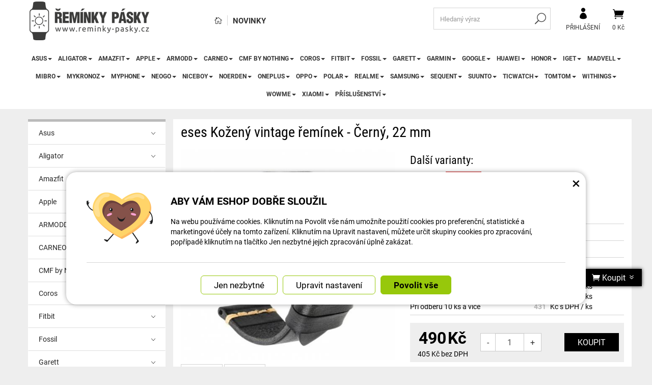

--- FILE ---
content_type: text/html; charset=UTF-8
request_url: https://www.reminky-pasky.cz/reminky-pasky.cz/121549-eses-kozeny-vintage-reminek-cerny-22-mm.html
body_size: 41730
content:
<!DOCTYPE html>
<html lang="cs-cz">	<head>
<!-- Basic -->
<meta charset="utf-8">
<title>eses Kožený vintage řemínek - Černý, 22 mm | Řemínky pásky</title>
<meta name="description" content="Elegantní kožený pásek na hodinky, je vyroben z příjemného materiálu a zaručuje pohodlí během nošení. Elegantní kožený pásek na | Řemínky pásky">
<meta name="keywords" content="eses, Kožený, vintage, řemínek, , , Černý,, 22, mm, eses Kožený vintage řemínek - Černý, 22 mm, Řemínky pásky">
<meta name="robots" content="index, follow">
<meta name="application-name" content="CPedit">
<meta name="author" content="CzechProject spol. s r.o.">
<meta property="og:title" content="eses Kožený vintage řemínek - Černý, 22 mm | Řemínky pásky | Řemínky pásky">
<meta property="og:url" content="https://www.reminky-pasky.cz/reminky-pasky.cz/121549-eses-kozeny-vintage-reminek-cerny-22-mm.html">
<meta property="og:type" content="article">
<meta property="og:description" content="Elegantní kožený pásek na hodinky, je vyroben z příjemného materiálu a zaručuje pohodlí během nošení. Elegantní kožený pásek na | Řemínky pásky">
<meta property="og:site_name" content="Řemínky pásky">
<meta itemprop="name" content="eses Kožený vintage řemínek - Černý, 22 mm | Řemínky pásky | Řemínky pásky">
<meta itemprop="description" content="Elegantní kožený pásek na hodinky, je vyroben z příjemného materiálu a zaručuje pohodlí během nošení. Elegantní kožený pásek na | Řemínky pásky">
<meta property="og:image" content="https://www.reminky-pasky.cz/photos/produkty/c/121/121549.jpg?m=1639487158">
<meta itemprop="image" content="https://www.reminky-pasky.cz/photos/produkty/c/121/121549.jpg?m=1639487158">
<meta property="og:image" content="https://www.reminky-pasky.cz/img/reminky_cz/logo_soc.png">
<meta itemprop="image" content="https://www.reminky-pasky.cz">
<meta property="og:image" content="https://www.reminky-pasky.cz">
<meta itemprop="image" content="https://www.reminky-pasky.cz">
<meta property="og:image" content="https://www.reminky-pasky.cz">
<meta itemprop="image" content="https://www.reminky-pasky.cz/img/reminky_cz/logo_soc.png">
<link rel="apple-touch-icon" sizes="57x57" href="/img/reminky_cz/favicon/apple-icon-57x57.png">
<link rel="apple-touch-icon" sizes="60x60" href="/img/reminky_cz/favicon/apple-icon-60x60.png">
<link rel="apple-touch-icon" sizes="72x72" href="/img/reminky_cz/favicon/apple-icon-72x72.png">
<link rel="apple-touch-icon" sizes="76x76" href="/img/reminky_cz/favicon/apple-icon-76x76.png">
<link rel="apple-touch-icon" sizes="114x114" href="/img/reminky_cz/favicon/apple-icon-114x114.png">
<link rel="apple-touch-icon" sizes="120x120" href="/img/reminky_cz/favicon/apple-icon-120x120.png">
<link rel="apple-touch-icon" sizes="144x144" href="/img/reminky_cz/favicon/apple-icon-144x144.png">
<link rel="apple-touch-icon" sizes="152x152" href="/img/reminky_cz/favicon/apple-icon-152x152.png">
<link rel="apple-touch-icon" sizes="180x180" href="/img/reminky_cz/favicon/apple-icon-180x180.png">
<link rel="icon" type="image/png" sizes="192x192" href="/img/reminky_cz/favicon/android-icon-192x192.png">
<link rel="icon" type="image/png" sizes="32x32" href="/img/reminky_cz/favicon/favicon-32x32.png">
<link rel="icon" type="image/png" sizes="96x96" href="/img/reminky_cz/favicon/favicon-96x96.png">
<link rel="icon" type="image/png" sizes="16x16" href="/img/reminky_cz/favicon/favicon-16x16.png">
<meta name="msapplication-TileColor" content="#ffffff">
<meta name="msapplication-TileImage" content="/img/reminky_cz/favicon/ms-icon-144x144.png">
<meta name="theme-color" content="#ffffff">
<link rel="manifest" href="/manifest.json">
<!-- Mobile Metas -->
<meta name="viewport" content="width=device-width, initial-scale=1.0, minimum-scale=1.0">
<meta name="facebook-domain-verification" content="bqwnkpyxpe6njfjjh054kaywqoy7yx" />
<link href="https://shared.czechproject.cz/fonty/roboto/roboto.css?v=2017b" rel="stylesheet">
<link href="https://shared.czechproject.cz/fonty/roboto-condensed/roboto-condensed.css?v=2017" rel="stylesheet">
<link href="/css/bootstrap.min.css" rel="stylesheet">
<link href="/css/elegant_ico.css" rel="stylesheet" type="text/css">
<!--[if lte IE 7]><script src="lte-ie7.js"></script><![endif]-->
<link href="/css/reminky_cz/style.min.css?m=1763054493" rel="stylesheet">
<link href="/css/reminky_cz/menu.min.css?m=1623766020" rel="stylesheet">
<link href="/css/global.min.css?m=1763054493" rel="stylesheet">
<link href="/css/print.min.css?m=1504535335" rel="stylesheet" media="print">
<!-- HTML5 shim and Respond.js for IE8 support of HTML5 elements and media queries -->
<!-- WARNING: Respond.js doesn't work if you view the page via file:// -->
<!--[if lt IE 9]>
<script src="https://oss.maxcdn.com/html5shiv/3.7.2/html5shiv.min.js"></script>
<script src="https://oss.maxcdn.com/respond/1.4.2/respond.min.js"></script>
<![endif]-->
<link rel="canonical" href="https://www.reminky-pasky.cz/reminky-pasky.cz/121549-eses-kozeny-vintage-reminek-cerny-22-mm.html">
<script type="text/javascript">
window.dataLayer = window.dataLayer || [];
function gtag(){ dataLayer.push(arguments);}
gtag('consent', 'default', {
'ad_storage': 'denied',
'analytics_storage': 'denied',
'ad_user_data': 'denied',
'ad_personalization': 'denied',
'functionality_storage': 'granted',
'personalization_storage': 'denied',
'security_storage': 'granted'
});
var cookieConsentDisable_addConsent = true;
</script>
<!-- Google Tag Manager -->
<script>(function(w,d,s,l,i){ w[l]=w[l]||[];w[l].push({ 'gtm.start':
new Date().getTime(),event:'gtm.js'});var f=d.getElementsByTagName(s)[0],
j=d.createElement(s),dl=l!='dataLayer'?'&l='+l:'';j.async=true;j.src=
'https://www.googletagmanager.com/gtm.js?id='+i+dl;f.parentNode.insertBefore(j,f);
})(window,document,'script','dataLayer','GTM-KJWJNGX');</script>
<!-- End Google Tag Manager -->
<script id="ehc" type="text/plain" data-cookie-consent="marketing">
(function() {
var ehcjs = document.createElement('script');
ehcjs.id = 'ehcjs';
ehcjs.src = 'https://ehub.cz/system/scripts/click.js.php';
ehcjs.async = true;
ehcjs.defer = true;
ehcjs.addEventListener('load', function() {
var ehubClick = new EhubClick(); ehubClick.setCampaignId('02339af5');
ehubClick.process();
});
document.head.appendChild(ehcjs);
})();
</script>
<!-- Facebook Pixel Code -->
<script type="text/plain" data-cookie-consent="marketing">
!function(f,b,e,v,n,t,s){ if(f.fbq)return;n=f.fbq=function(){ n.callMethod?
n.callMethod.apply(n,arguments):n.queue.push(arguments)};if(!f._fbq)f._fbq=n;
n.push=n;n.loaded=!0;n.version='2.0';n.queue=[];t=b.createElement(e);t.async=!0;
t.src=v;s=b.getElementsByTagName(e)[0];s.parentNode.insertBefore(t,s)}(window,
document,'script','https://connect.facebook.net/en_US/fbevents.js');
fbq('init', 1517988682040715); // Insert your pixel ID here.
fbq('track', 'PageView');
</script>
<noscript><img height="1" width="1" style="display:none"
src="https://www.facebook.com/tr?id=1517988682040715&ev=PageView&noscript=1"
></noscript>
<!-- DO NOT MODIFY -->
<!-- End Facebook Pixel Code -->
<!-- Glami piXel -->
<script type="text/plain" data-cookie-consent="marketing">
(function(f, a, s, h, i, o, n) { f['GlamiTrackerObject'] = i;
f[i]=f[i]||function(){ (f[i].q=f[i].q||[]).push(arguments)};o=a.createElement(s),
n=a.getElementsByTagName(s)[0];o.async=1;o.src=h;n.parentNode.insertBefore(o,n)
})(window, document, 'script', '//www.glami.cz/js/compiled/pt.js', 'glami');
glami('create', 'F5593F0D61CE8DCCF0A8DA3D8E08C6A9', 'cz');
glami('track', 'PageView');
</script>
<!-- End Glami -->
<script type="text/javascript">
dataLayer.push({ ecommerce: null });
dataLayer.push({
event: "view_item",
ecommerce: {
currency: "CZK",
value: 404.96,
items: [
{
item_id: "p121549",
item_name: "eses Kožený vintage řemínek - Černý, 22 mm",
index: 0,
item_list_id: "cat500",
item_list_name: "",
price: 404.96,
quantity: 1
}
]
}
});
</script>	<!-- Smartsupp Live Chat script -->
<script type="text/javascript">
var _smartsupp = _smartsupp || { };
_smartsupp.key = '524b40101b703bc246fcc5193d3417aac2d02cfb';
window.smartsupp||(function(d) {
var s,c,o=smartsupp=function(){ o._.push(arguments)};o._=[];
s=d.getElementsByTagName('script')[0];c=d.createElement('script');
c.type='text/javascript';c.charset='utf-8';c.async=true;
c.src='https://www.smartsuppchat.com/loader.js?';s.parentNode.insertBefore(c,s);
})(document);
</script>
<!-- Ecomail starts -->
<script type="text/javascript">
;(function(p,l,o,w,i,n,g){ if(!p[i]){ p.GlobalSnowplowNamespace=p.GlobalSnowplowNamespace||[];
p.GlobalSnowplowNamespace.push(i);p[i]=function(){ (p[i].q=p[i].q||[]).push(arguments)
};p[i].q=p[i].q||[];n=l.createElement(o);g=l.getElementsByTagName(o)[0];n.async=1;
n.src=w;g.parentNode.insertBefore(n,g)}}(window,document,"script","//d70shl7vidtft.cloudfront.net/ecmtr-2.4.2.js","ecotrack"));
window.ecotrack('newTracker', 'cf', 'd2dpiwfhf3tz0r.cloudfront.net', { /* Initialise a tracker */
appId: 'czechprojectfnoucek',
consentModeV2: true
});
window.ecotrack('setUserIdFromLocation', 'ecmid');
window.ecotrack('trackPageView');
</script>
<!-- Ecomail stops -->
<script type="text/javascript">
window.ecotrack('trackStructEvent', 'ECM_PRODUCT_VIEW', 'rem_121549');
</script>
<script data-ident="captchaV3" type="text/plain" data-src="https://www.google.com/recaptcha/api.js?render=" data-key="6LdHoWorAAAAAH68qXnwZRuiRHBGgqJ-pr2jCv71"></script>
<script data-ident="captchaV2" type="text/plain" data-src="https://www.google.com/recaptcha/api.js?hl=cs&render=explicit" data-key="6Lek-NgZAAAAAIcAoTGM42-ZH5Nc1Rx-RADUZuot"></script>	</head>
<body class="detail-produktu" id="reminky_cz">
<!-- Google Tag Manager (noscript) -->
<noscript><iframe src="https://www.googletagmanager.com/ns.html?id=GTM-KJWJNGX"
height="0" width="0" style="display:none;visibility:hidden"></iframe></noscript>
<!-- End Google Tag Manager (noscript) -->
<div id="prekryv"></div>
<header id="header">
<div id="header-in">
<div class="container">
<div id="header-top" class="row" >
<div id="logo" class="col-sm-3 hidden-xs">
<a href="/" title="Řemínky pásky">
<img alt="Řemínky pásky" src="/img/reminky_cz/logo.png?v=2023">
</a>
</div>
<div id="header-right-block" class="col-sm-9" >
<div id="kosik-blok">
<div id="kosik" class="kosik-prazdny">
<a class="ico-btn" href="/uzivatel/kosik.php" data-href="600" content="600"><span class="icon icon_cart"></span>
<span class="user-title">0 Kč</span>
</a>
</div>
</div>
<div id="uzivatel">
<a href="/uzivatel/prihlaseni.php" title="Přihlásit" class="ico-btn login-win-link"><span class="icon icon_profile"></span><span class="user-title">Přihlášení</span></a>
</div>
<div id="searchFormTop" >
<form action="/hledani.php" method="get" id="hledani" class="inline-form searchForm">
<div class="hledani-input clearfix">
<input type="text" class="form-control search" name="q" id="q" placeholder="Hledaný výraz" autocomplete="off">
<input type="hidden" name="n_q">	<button class="ico-btn hledat-mobile" type="submit"><span class="icon icon_search"></span></button>
</div>
<ul id="ajaxSearch"></ul>
<span id="ajaxSearchArrow"></span>
</form>
</div>
<ul id="topMenuStatic" >
<li class="home"><a href="/" title="Hlavní stránka" ><i class="icon icon_house_alt" ></i><span class="text">Hlavní stránka</span></a></li>
<li ><a href="/nove-zbozi/" >Novinky</a></li>
</ul>
<button id="leve-menu-toggle" class="navbar-toggle collapsed" data-toggle="collapse" data-target="#navbar">
<span aria-hidden="true" class="glyphicon glyphicon-menu-hamburger"></span> Nabídka
</button>
<div id="logoTop" class="hidden visible-xs">
<a href="/" title="Řemínky pásky">
<img alt="Řemínky pásky" src="/img/reminky_cz/logo_mobile.png?v=2">
</a>
</div>
</div>
</div>
</div>
<nav class="navbar" id="mainMenu">
<div class="container">
<div id="navbar" class="navbar-collapse collapse">
<ul class="nav navbar-nav">
<li class="visible-xs" ><a href="/" >Hlavní stránka</a></li>
<li class="visible-xs" ><a href="/nove-zbozi/" >Novinky</a></li>
<li class="dropdown ">
<a class="dropdown-toggle" href="/16985-asus-2/" title="Asus">Asus<span class="dropdown-trigger"><span class="caret"></span></span></a>
<ul class="dropdown-menu" role="menu">
<li class=" posledni"><a href="/16986-asus-vivowatch-sp/" title="ASUS VivoWatch SP">ASUS VivoWatch SP</a></li>
</ul>
</li>
<li class="dropdown ">
<a class="dropdown-toggle" href="/6842-aligator/" title="Aligator">Aligator<span class="dropdown-trigger"><span class="caret"></span></span></a>
<ul class="dropdown-menu" role="menu">
<li class=""><a href="/13160-aligator-watch-care-td-20/" title="Aligator Watch Care (TD-20)">Aligator Watch Care (TD-20)</a></li>
<li class=""><a href="/12977-aligator-watch-life-y65/" title="Aligator Watch Life (Y65)">Aligator Watch Life (Y65)</a></li>
<li class=""><a href="/6843-aligator-watch-pro-y80/" title="Aligator Watch PRO (Y80)">Aligator Watch PRO (Y80)</a></li>
<li class=" posledni"><a href="/12978-aligator-watch-pro-x-y32/" title="Aligator Watch PRO X (Y32)">Aligator Watch PRO X (Y32)</a></li>
</ul>
</li>
<li class="dropdown ">
<a class="dropdown-toggle" href="/8811-amazfit/" title="Amazfit">Amazfit<span class="dropdown-trigger"><span class="caret"></span></span></a>
<ul class="dropdown-menu" role="menu">
<li class="dropdown ">
<a class="dropdown-toggle" href="/16873-amazfit-active-3/" title="Amazfit Active">Amazfit Active<span class="dropdown-trigger"><span class="caret"></span></span></a>
<ul class="dropdown-menu" role="menu">
<li class=""><a href="/16874-amazfit-active/" title="Amazfit Active">Amazfit Active</a></li>
<li class=""><a href="/19400-amazfit-active-2-2/" title="Amazfit Active 2">Amazfit Active 2</a></li>
<li class=" posledni"><a href="/16881-amazfit-active-edge/" title="Amazfit Active Edge">Amazfit Active Edge</a></li>
</ul>
</li>
<li class=""><a href="/16875-amazfit-balance/" title="Amazfit Balance">Amazfit Balance</a></li>
<li class="dropdown ">
<a class="dropdown-toggle" href="/13188-amazfit-band/" title="Amazfit Band">Amazfit Band<span class="dropdown-trigger"><span class="caret"></span></span></a>
<ul class="dropdown-menu" role="menu">
<li class=""><a href="/13189-amazfit-band-2/" title="Amazfit Band 2">Amazfit Band 2</a></li>
<li class=""><a href="/13191-amazfit-band-5/" title="Amazfit Band 5">Amazfit Band 5</a></li>
<li class=" posledni"><a href="/13190-amazfit-band-7/" title="Amazfit Band 7">Amazfit Band 7</a></li>
</ul>
</li>
<li class="dropdown ">
<a class="dropdown-toggle" href="/8832-amazfit-bip-2/" title="Amazfit Bip">Amazfit Bip<span class="dropdown-trigger"><span class="caret"></span></span></a>
<ul class="dropdown-menu" role="menu">
<li class=""><a href="/512-amazfit-bip/" title="Amazfit Bip">Amazfit Bip</a></li>
<li class=""><a href="/8724-amazfit-bip-lite/" title="Amazfit Bip Lite">Amazfit Bip Lite</a></li>
<li class=""><a href="/8722-amazfit-bip-s/" title="Amazfit Bip S">Amazfit Bip S</a></li>
<li class=""><a href="/8723-amazfit-bip-s-lite/" title="Amazfit Bip S Lite">Amazfit Bip S Lite</a></li>
<li class=""><a href="/8721-amazfit-bip-u/" title="Amazfit Bip U">Amazfit Bip U</a></li>
<li class=""><a href="/8833-amazfit-bip-u-pro/" title="Amazfit Bip U Pro">Amazfit Bip U Pro</a></li>
<li class=""><a href="/12997-amazfit-bip-3/" title="Amazfit Bip 3">Amazfit Bip 3</a></li>
<li class=""><a href="/15206-amazfit-bip-3-pro/" title="Amazfit Bip 3 Pro">Amazfit Bip 3 Pro</a></li>
<li class=" posledni"><a href="/16880-amazfit-bip-5/" title="Amazfit Bip 5">Amazfit Bip 5</a></li>
</ul>
</li>
<li class="dropdown ">
<a class="dropdown-toggle" href="/8835-amazfit-cor-3/" title="Amazfit Cor">Amazfit Cor<span class="dropdown-trigger"><span class="caret"></span></span></a>
<ul class="dropdown-menu" role="menu">
<li class=""><a href="/863-amazfit-cor/" title="Amazfit Cor">Amazfit Cor</a></li>
<li class=" posledni"><a href="/6786-amazfit-cor-2/" title="Amazfit Cor 2">Amazfit Cor 2</a></li>
</ul>
</li>
<li class="dropdown ">
<a class="dropdown-toggle" href="/16876-amazfit-cheetah/" title="Amazfit Cheetah">Amazfit Cheetah<span class="dropdown-trigger"><span class="caret"></span></span></a>
<ul class="dropdown-menu" role="menu">
<li class=""><a href="/16877-amazfit-cheetah-pro/" title="Amazfit Cheetah Pro">Amazfit Cheetah Pro</a></li>
<li class=""><a href="/16879-amazfit-cheetah-speedster-round/" title="Amazfit Cheetah Speedster (round)">Amazfit Cheetah Speedster (round)</a></li>
<li class=" posledni"><a href="/16878-amazfit-cheetah-winner-square/" title="Amazfit Cheetah Winner (square)">Amazfit Cheetah Winner (square)</a></li>
</ul>
</li>
<li class="dropdown ">
<a class="dropdown-toggle" href="/8829-amazfit-gtr/" title="Amazfit GTR">Amazfit GTR<span class="dropdown-trigger"><span class="caret"></span></span></a>
<ul class="dropdown-menu" role="menu">
<li class=""><a href="/891-amazfit-gtr-42-mm/" title="Amazfit GTR 42 mm">Amazfit GTR 42 mm</a></li>
<li class=""><a href="/886-amazfit-gtr-47-mm/" title="Amazfit GTR 47 mm">Amazfit GTR 47 mm</a></li>
<li class=""><a href="/8725-amazfit-gtr-2/" title="Amazfit GTR 2">Amazfit GTR 2</a></li>
<li class=""><a href="/8726-amazfit-gtr-2e/" title="Amazfit GTR 2e">Amazfit GTR 2e</a></li>
<li class=""><a href="/12501-amazfit-gtr-3/" title="Amazfit GTR 3">Amazfit GTR 3</a></li>
<li class=""><a href="/12500-amazfit-gtr-3-pro/" title="Amazfit GTR 3 Pro">Amazfit GTR 3 Pro</a></li>
<li class=""><a href="/13162-amazfit-gtr-4/" title="Amazfit GTR 4">Amazfit GTR 4</a></li>
<li class=" posledni"><a href="/15254-amazfit-gtr-mini/" title="Amazfit GTR Mini">Amazfit GTR Mini</a></li>
</ul>
</li>
<li class="dropdown ">
<a class="dropdown-toggle" href="/8830-amazfit-gts-5/" title="Amazfit GTS">Amazfit GTS<span class="dropdown-trigger"><span class="caret"></span></span></a>
<ul class="dropdown-menu" role="menu">
<li class=""><a href="/910-amazfit-gts/" title="Amazfit GTS">Amazfit GTS</a></li>
<li class=""><a href="/8831-amazfit-gts-2/" title="Amazfit GTS 2">Amazfit GTS 2</a></li>
<li class=""><a href="/8719-amazfit-gts-2e/" title="Amazfit GTS 2e">Amazfit GTS 2e</a></li>
<li class=""><a href="/8718-amazfit-gts-2-mini/" title="Amazfit GTS 2 Mini">Amazfit GTS 2 Mini</a></li>
<li class=""><a href="/12507-amazfit-gts-3/" title="Amazfit GTS 3">Amazfit GTS 3</a></li>
<li class=""><a href="/13161-amazfit-gts-4/" title="Amazfit GTS 4">Amazfit GTS 4</a></li>
<li class=" posledni"><a href="/12994-amazfit-gts-4-mini/" title="Amazfit GTS 4 Mini">Amazfit GTS 4 Mini</a></li>
</ul>
</li>
<li class=""><a href="/8720-amazfit-neo/" title="Amazfit Neo">Amazfit Neo</a></li>
<li class=""><a href="/16981-amazfit-nexo/" title="Amazfit Nexo">Amazfit Nexo</a></li>
<li class=""><a href="/845-amazfit-pace/" title="Amazfit Pace">Amazfit Pace</a></li>
<li class="dropdown ">
<a class="dropdown-toggle" href="/17303-amazfit-pop-2/" title="Amazfit Pop">Amazfit Pop<span class="dropdown-trigger"><span class="caret"></span></span></a>
<ul class="dropdown-menu" role="menu">
<li class=""><a href="/17304-amazfit-pop/" title="Amazfit Pop">Amazfit Pop</a></li>
<li class=" posledni"><a href="/17305-amazfit-pop-pro/" title="Amazfit Pop Pro">Amazfit Pop Pro</a></li>
</ul>
</li>
<li class="dropdown ">
<a class="dropdown-toggle" href="/8834-amazfit-stratos/" title="Amazfit Stratos">Amazfit Stratos<span class="dropdown-trigger"><span class="caret"></span></span></a>
<ul class="dropdown-menu" role="menu">
<li class=""><a href="/846-amazfit-stratos-2/" title="Amazfit Stratos 2">Amazfit Stratos 2</a></li>
<li class=""><a href="/8727-amazfit-stratos-2s/" title="Amazfit Stratos 2S">Amazfit Stratos 2S</a></li>
<li class=" posledni"><a href="/911-amazfit-stratos-3/" title="Amazfit Stratos 3">Amazfit Stratos 3</a></li>
</ul>
</li>
<li class="dropdown ">
<a class="dropdown-toggle" href="/12891-amazfit-t-rex-4/" title="Amazfit T-Rex">Amazfit T-Rex<span class="dropdown-trigger"><span class="caret"></span></span></a>
<ul class="dropdown-menu" role="menu">
<li class=""><a href="/515-amazfit-t-rex/" title="Amazfit T-Rex">Amazfit T-Rex</a></li>
<li class=""><a href="/12920-amazfit-t-rex-pro/" title="Amazfit T-Rex Pro">Amazfit T-Rex Pro</a></li>
<li class=""><a href="/12892-amazfit-t-rex-2/" title="Amazfit T-Rex 2">Amazfit T-Rex 2</a></li>
<li class=""><a href="/17241-amazfit-t-rex-3/" title="Amazfit T-Rex 3">Amazfit T-Rex 3</a></li>
<li class=""><a href="/19437-amazfit-t-rex-3-pro-44mm/" title="Amazfit T-Rex 3 Pro 44mm">Amazfit T-Rex 3 Pro 44mm</a></li>
<li class=""><a href="/19429-amazfit-t-rex-3-pro-48mm/" title="Amazfit T-Rex 3 Pro 48mm">Amazfit T-Rex 3 Pro 48mm</a></li>
<li class=" posledni"><a href="/16806-amazfit-t-rex-ultra/" title="Amazfit T-Rex Ultra">Amazfit T-Rex Ultra</a></li>
</ul>
</li>
<li class=""><a href="/816-amazfit-verge/" title="Amazfit Verge">Amazfit Verge</a></li>
<li class="dropdown posledni">
<a class="dropdown-toggle" href="/12912-amazfit-zepp/" title="Amazfit Zepp">Amazfit Zepp<span class="dropdown-trigger"><span class="caret"></span></span></a>
<ul class="dropdown-menu" role="menu">
<li class=""><a href="/12913-amazfit-zepp-e-round-circle/" title="Amazfit Zepp E Round (Circle)">Amazfit Zepp E Round (Circle)</a></li>
<li class=""><a href="/12914-amazfit-zepp-e-square-quadrate/" title="Amazfit Zepp E Square (Quadrate)">Amazfit Zepp E Square (Quadrate)</a></li>
<li class=" posledni"><a href="/12924-amazfit-zepp-z-titanium/" title="Amazfit Zepp Z Titanium">Amazfit Zepp Z Titanium</a></li>
</ul>
</li>
</ul>
</li>
<li class="dropdown ">
<a class="dropdown-toggle" href="/8809-apple-11/" title="Apple">Apple<span class="dropdown-trigger"><span class="caret"></span></span></a>
<ul class="dropdown-menu" role="menu">
<li class=""><a href="/8810-apple-airtag/" title="Apple AirTag">Apple AirTag</a></li>
<li class="dropdown posledni">
<a class="dropdown-toggle" href="/508-apple-watch-9/" title="Apple Watch">Apple Watch<span class="dropdown-trigger"><span class="caret"></span></span></a>
<ul class="dropdown-menu" role="menu">
<li class=""><a href="/13023-apple-watch-series-1-38mm/" title="Apple Watch Series 1 38mm">Apple Watch Series 1 38mm</a></li>
<li class=""><a href="/13024-apple-watch-series-1-42mm/" title="Apple Watch Series 1 42mm">Apple Watch Series 1 42mm</a></li>
<li class=""><a href="/13025-apple-watch-series-2-38mm/" title="Apple Watch Series 2 38mm">Apple Watch Series 2 38mm</a></li>
<li class=""><a href="/13026-apple-watch-series-2-42mm/" title="Apple Watch Series 2 42mm">Apple Watch Series 2 42mm</a></li>
<li class=""><a href="/13027-apple-watch-series-3-38mm/" title="Apple Watch Series 3 38mm">Apple Watch Series 3 38mm</a></li>
<li class=""><a href="/13028-apple-watch-series-3-42mm/" title="Apple Watch Series 3 42mm">Apple Watch Series 3 42mm</a></li>
<li class=""><a href="/13029-apple-watch-series-4-40mm/" title="Apple Watch Series 4 40mm">Apple Watch Series 4 40mm</a></li>
<li class=""><a href="/13030-apple-watch-series-4-44mm/" title="Apple Watch Series 4 44mm">Apple Watch Series 4 44mm</a></li>
<li class=""><a href="/13031-apple-watch-series-5-40mm/" title="Apple Watch Series 5 40mm">Apple Watch Series 5 40mm</a></li>
<li class=""><a href="/13032-apple-watch-series-5-44mm/" title="Apple Watch Series 5 44mm">Apple Watch Series 5 44mm</a></li>
<li class=""><a href="/13033-apple-watch-series-6-40mm/" title="Apple Watch Series 6 40mm">Apple Watch Series 6 40mm</a></li>
<li class=""><a href="/13034-apple-watch-series-6-44mm/" title="Apple Watch Series 6 44mm">Apple Watch Series 6 44mm</a></li>
<li class=""><a href="/13035-apple-watch-series-7-41mm-2/" title="Apple Watch Series 7 41mm">Apple Watch Series 7 41mm</a></li>
<li class=""><a href="/13036-apple-watch-series-7-45mm-2/" title="Apple Watch Series 7 45mm">Apple Watch Series 7 45mm</a></li>
<li class=""><a href="/13037-apple-watch-series-8-41mm/" title="Apple Watch Series 8 41mm">Apple Watch Series 8 41mm</a></li>
<li class=""><a href="/13038-apple-watch-series-8-45mm/" title="Apple Watch Series 8 45mm">Apple Watch Series 8 45mm</a></li>
<li class=""><a href="/16853-apple-watch-series-9-41mm/" title="Apple Watch Series 9 41mm">Apple Watch Series 9 41mm</a></li>
<li class=""><a href="/16854-apple-watch-series-9-45mm/" title="Apple Watch Series 9 45mm">Apple Watch Series 9 45mm</a></li>
<li class=""><a href="/19333-apple-watch-series-10-42mm/" title="Apple Watch Series 10 42mm">Apple Watch Series 10 42mm</a></li>
<li class=""><a href="/19334-apple-watch-series-10-46mm/" title="Apple Watch Series 10 46mm">Apple Watch Series 10 46mm</a></li>
<li class=""><a href="/19401-apple-watch-series-11-42mm/" title="Apple Watch Series 11 42mm">Apple Watch Series 11 42mm</a></li>
<li class=""><a href="/19402-apple-watch-series-11-46mm/" title="Apple Watch Series 11 46mm">Apple Watch Series 11 46mm</a></li>
<li class=""><a href="/13039-apple-watch-se-40mm/" title="Apple Watch SE 40mm">Apple Watch SE 40mm</a></li>
<li class=""><a href="/13040-apple-watch-se-44mm/" title="Apple Watch SE 44mm">Apple Watch SE 44mm</a></li>
<li class=""><a href="/19403-apple-watch-se-3-40mm/" title="Apple Watch SE 3 40mm">Apple Watch SE 3 40mm</a></li>
<li class=""><a href="/19404-apple-watch-se-3-44mm/" title="Apple Watch SE 3 44mm">Apple Watch SE 3 44mm</a></li>
<li class=""><a href="/13041-apple-watch-ultra-49mm/" title="Apple Watch Ultra 49mm">Apple Watch Ultra 49mm</a></li>
<li class=""><a href="/16855-apple-watch-ultra-2-49mm/" title="Apple Watch Ultra 2 49mm">Apple Watch Ultra 2 49mm</a></li>
<li class=" posledni"><a href="/19405-apple-watch-ultra-3-49mm/" title="Apple Watch Ultra 3 49mm">Apple Watch Ultra 3 49mm</a></li>
</ul>
</li>
</ul>
</li>
<li class="dropdown ">
<a class="dropdown-toggle" href="/13072-armodd/" title="ARMODD">ARMODD<span class="dropdown-trigger"><span class="caret"></span></span></a>
<ul class="dropdown-menu" role="menu">
<li class=""><a href="/13078-armodd-candywatch-crystal-2/" title="ARMODD Candywatch Crystal 2">ARMODD Candywatch Crystal 2</a></li>
<li class=""><a href="/13073-armodd-roundz-3/" title="ARMODD Roundz 3">ARMODD Roundz 3</a></li>
<li class=""><a href="/13074-armodd-silentwatch-4-lite/" title="ARMODD Silentwatch 4 Lite">ARMODD Silentwatch 4 Lite</a></li>
<li class=""><a href="/13075-armodd-silentwatch-4-pro/" title="ARMODD Silentwatch 4 Pro">ARMODD Silentwatch 4 Pro</a></li>
<li class=""><a href="/13077-armodd-slowatch/" title="ARMODD Slowatch">ARMODD Slowatch</a></li>
<li class=" posledni"><a href="/13076-armodd-squarz-9-pro/" title="ARMODD Squarz 9 Pro">ARMODD Squarz 9 Pro</a></li>
</ul>
</li>
<li class="dropdown ">
<a class="dropdown-toggle" href="/13079-carneo/" title="CARNEO">CARNEO<span class="dropdown-trigger"><span class="caret"></span></span></a>
<ul class="dropdown-menu" role="menu">
<li class=""><a href="/13086-carneo-adventure-hr/" title="CARNEO Adventure HR+">CARNEO Adventure HR+</a></li>
<li class=""><a href="/13081-carneo-gear-2nd-gen/" title="CARNEO Gear+ 2nd Gen">CARNEO Gear+ 2nd Gen</a></li>
<li class=""><a href="/13080-carneo-gear-platinum/" title="CARNEO Gear+ Platinum">CARNEO Gear+ Platinum</a></li>
<li class=""><a href="/13085-carneo-gear-essential/" title="CARNEO Gear+ Essential">CARNEO Gear+ Essential</a></li>
<li class=""><a href="/13087-carneo-heiloo-hr/" title="CARNEO Heiloo HR+">CARNEO Heiloo HR+</a></li>
<li class=""><a href="/13084-carneo-prime-gtr/" title="CARNEO Prime GTR">CARNEO Prime GTR</a></li>
<li class=" posledni"><a href="/13082-carneo-prime-slim/" title="CARNEO Prime Slim">CARNEO Prime Slim</a></li>
</ul>
</li>
<li class="dropdown ">
<a class="dropdown-toggle" href="/19375-cmf-by-nothing/" title="CMF by NOTHING">CMF by NOTHING<span class="dropdown-trigger"><span class="caret"></span></span></a>
<ul class="dropdown-menu" role="menu">
<li class=""><a href="/19379-cmf-watch-pro/" title="CMF Watch Pro">CMF Watch Pro</a></li>
<li class=""><a href="/19378-cmf-watch-pro-2/" title="CMF Watch Pro 2">CMF Watch Pro 2</a></li>
<li class=" posledni"><a href="/19377-cmf-watch-3-pro/" title="CMF Watch 3 Pro">CMF Watch 3 Pro</a></li>
</ul>
</li>
<li class="dropdown ">
<a class="dropdown-toggle" href="/12781-coros-4/" title="Coros">Coros<span class="dropdown-trigger"><span class="caret"></span></span></a>
<ul class="dropdown-menu" role="menu">
<li class=""><a href="/12784-coros-apex-42-mm/" title="Coros Apex 42 mm">Coros Apex 42 mm</a></li>
<li class=""><a href="/12785-coros-apex-46-mm/" title="Coros Apex 46 mm">Coros Apex 46 mm</a></li>
<li class=""><a href="/12786-coros-apex-pro/" title="Coros Apex Pro">Coros Apex Pro</a></li>
<li class=""><a href="/16980-coros-apex-2/" title="Coros Apex 2">Coros Apex 2</a></li>
<li class=""><a href="/17012-coros-apex-2-pro/" title="Coros Apex 2 Pro">Coros Apex 2 Pro</a></li>
<li class=""><a href="/12783-coros-pace-2/" title="Coros Pace 2">Coros Pace 2</a></li>
<li class=""><a href="/17015-coros-pace-3/" title="Coros Pace 3">Coros Pace 3</a></li>
<li class=""><a href="/17014-coros-vertix/" title="Coros Vertix">Coros Vertix</a></li>
<li class=" posledni"><a href="/12782-coros-vertix-2/" title="Coros Vertix 2">Coros Vertix 2</a></li>
</ul>
</li>
<li class="dropdown ">
<a class="dropdown-toggle" href="/546-fitbit/" title="Fitbit">Fitbit<span class="dropdown-trigger"><span class="caret"></span></span></a>
<ul class="dropdown-menu" role="menu">
<li class="dropdown ">
<a class="dropdown-toggle" href="/13181-fitbit-ace-4/" title="Fitbit Ace">Fitbit Ace<span class="dropdown-trigger"><span class="caret"></span></span></a>
<ul class="dropdown-menu" role="menu">
<li class=""><a href="/840-fitbit-ace/" title="Fitbit Ace">Fitbit Ace</a></li>
<li class=""><a href="/13182-fitbit-ace-2/" title="Fitbit Ace 2">Fitbit Ace 2</a></li>
<li class=" posledni"><a href="/13183-fitbit-ace-3/" title="Fitbit Ace 3">Fitbit Ace 3</a></li>
</ul>
</li>
<li class="dropdown ">
<a class="dropdown-toggle" href="/13185-fitbit-alta-2/" title="Fitbit Alta">Fitbit Alta<span class="dropdown-trigger"><span class="caret"></span></span></a>
<ul class="dropdown-menu" role="menu">
<li class=""><a href="/523-fitbit-alta/" title="Fitbit Alta">Fitbit Alta</a></li>
<li class=" posledni"><a href="/13186-fitbit-alta-hr/" title="Fitbit Alta HR">Fitbit Alta HR</a></li>
</ul>
</li>
<li class=""><a href="/522-fitbit-flex-2/" title="Fitbit Flex 2">Fitbit Flex 2</a></li>
<li class="dropdown ">
<a class="dropdown-toggle" href="/12509-fitbit-charge/" title="Fitbit Charge">Fitbit Charge<span class="dropdown-trigger"><span class="caret"></span></span></a>
<ul class="dropdown-menu" role="menu">
<li class=""><a href="/519-fitbit-charge-2/" title="Fitbit Charge 2">Fitbit Charge 2</a></li>
<li class=""><a href="/621-fitbit-charge-3/" title="Fitbit Charge 3">Fitbit Charge 3</a></li>
<li class=""><a href="/2376-fitbit-charge-4/" title="Fitbit Charge 4">Fitbit Charge 4</a></li>
<li class=""><a href="/12508-fitbit-charge-5/" title="Fitbit Charge 5">Fitbit Charge 5</a></li>
<li class=" posledni"><a href="/16846-fitbit-charge-6/" title="Fitbit Charge 6">Fitbit Charge 6</a></li>
</ul>
</li>
<li class="dropdown ">
<a class="dropdown-toggle" href="/12513-fitbit-inspire-4/" title="Fitbit Inspire">Fitbit Inspire<span class="dropdown-trigger"><span class="caret"></span></span></a>
<ul class="dropdown-menu" role="menu">
<li class=""><a href="/831-fitbit-inspire/" title="Fitbit Inspire">Fitbit Inspire</a></li>
<li class=""><a href="/12512-fitbit-inspire-hr/" title="Fitbit Inspire HR">Fitbit Inspire HR</a></li>
<li class=""><a href="/12511-fitbit-inspire-2/" title="Fitbit Inspire 2">Fitbit Inspire 2</a></li>
<li class=" posledni"><a href="/13187-fitbit-inspire-3/" title="Fitbit Inspire 3">Fitbit Inspire 3</a></li>
</ul>
</li>
<li class=""><a href="/837-fitbit-ionic/" title="Fitbit Ionic">Fitbit Ionic</a></li>
<li class=""><a href="/8800-fitbit-luxe/" title="Fitbit Luxe">Fitbit Luxe</a></li>
<li class="dropdown ">
<a class="dropdown-toggle" href="/13178-fitbit-sense-3/" title="Fitbit Sense">Fitbit Sense<span class="dropdown-trigger"><span class="caret"></span></span></a>
<ul class="dropdown-menu" role="menu">
<li class=""><a href="/838-fitbit-sense/" title="Fitbit Sense">Fitbit Sense</a></li>
<li class=" posledni"><a href="/13179-fitbit-sense-2/" title="Fitbit Sense 2">Fitbit Sense 2</a></li>
</ul>
</li>
<li class="dropdown posledni">
<a class="dropdown-toggle" href="/12510-fitbit-versa-5/" title="Fitbit Versa">Fitbit Versa<span class="dropdown-trigger"><span class="caret"></span></span></a>
<ul class="dropdown-menu" role="menu">
<li class=""><a href="/509-fitbit-versa/" title="Fitbit Versa">Fitbit Versa</a></li>
<li class=""><a href="/836-fitbit-versa-lite/" title="Fitbit Versa Lite">Fitbit Versa Lite</a></li>
<li class=""><a href="/909-fitbit-versa-2/" title="Fitbit Versa 2">Fitbit Versa 2</a></li>
<li class=""><a href="/839-fitbit-versa-3/" title="Fitbit Versa 3">Fitbit Versa 3</a></li>
<li class=" posledni"><a href="/13180-fitbit-versa-4-3/" title="Fitbit Versa 4">Fitbit Versa 4</a></li>
</ul>
</li>
</ul>
</li>
<li class="dropdown ">
<a class="dropdown-toggle" href="/2345-fossil/" title="Fossil">Fossil<span class="dropdown-trigger"><span class="caret"></span></span></a>
<ul class="dropdown-menu" role="menu">
<li class="dropdown ">
<a class="dropdown-toggle" href="/12948-fossil-gen-3/" title="Fossil Gen 3">Fossil Gen 3<span class="dropdown-trigger"><span class="caret"></span></span></a>
<ul class="dropdown-menu" role="menu">
<li class=""><a href="/2356-fossil-gen-3-explorist/" title="Fossil Gen 3 Explorist">Fossil Gen 3 Explorist</a></li>
<li class=" posledni"><a href="/2355-fossil-gen-3-venture/" title="Fossil Gen 3 Venture">Fossil Gen 3 Venture</a></li>
</ul>
</li>
<li class="dropdown ">
<a class="dropdown-toggle" href="/12949-fossil-gen-4/" title="Fossil Gen 4">Fossil Gen 4<span class="dropdown-trigger"><span class="caret"></span></span></a>
<ul class="dropdown-menu" role="menu">
<li class=""><a href="/2354-fossil-gen-4-explorist-hr/" title="Fossil Gen 4 Explorist HR">Fossil Gen 4 Explorist HR</a></li>
<li class=""><a href="/2348-fossil-gen-4-sloan-hr/" title="Fossil Gen 4 Sloan HR">Fossil Gen 4 Sloan HR</a></li>
<li class=" posledni"><a href="/2347-fossil-gen-4-venture-hr/" title="Fossil Gen 4 Venture HR">Fossil Gen 4 Venture HR</a></li>
</ul>
</li>
<li class="dropdown ">
<a class="dropdown-toggle" href="/12950-fossil-gen-5/" title="Fossil Gen 5">Fossil Gen 5<span class="dropdown-trigger"><span class="caret"></span></span></a>
<ul class="dropdown-menu" role="menu">
<li class=""><a href="/2350-fossil-gen-5-carlyle-hr/" title="Fossil Gen 5 Carlyle HR">Fossil Gen 5 Carlyle HR</a></li>
<li class=""><a href="/2352-fossil-gen-5-garrett-hr/" title="Fossil Gen 5 Garrett HR">Fossil Gen 5 Garrett HR</a></li>
<li class=""><a href="/2351-fossil-gen-5-julianna-hr/" title="Fossil Gen 5 Julianna HR">Fossil Gen 5 Julianna HR</a></li>
<li class=""><a href="/12955-fossil-gen-5e-18-mm/" title="Fossil Gen 5E 18 mm">Fossil Gen 5E 18 mm</a></li>
<li class=""><a href="/12956-fossil-gen-5e-22-mm/" title="Fossil Gen 5E 22 mm">Fossil Gen 5E 22 mm</a></li>
<li class=" posledni"><a href="/12957-fossil-gen-5-lte-22-mm/" title="Fossil Gen 5 LTE 22 mm">Fossil Gen 5 LTE 22 mm</a></li>
</ul>
</li>
<li class="dropdown ">
<a class="dropdown-toggle" href="/12951-fossil-gen-6/" title="Fossil Gen 6">Fossil Gen 6<span class="dropdown-trigger"><span class="caret"></span></span></a>
<ul class="dropdown-menu" role="menu">
<li class=""><a href="/12953-fossil-gen-6-18-mm/" title="Fossil Gen 6 18 mm">Fossil Gen 6 18 mm</a></li>
<li class=" posledni"><a href="/12954-fossil-gen-6-22-mm/" title="Fossil Gen 6 22 mm">Fossil Gen 6 22 mm</a></li>
</ul>
</li>
<li class="dropdown ">
<a class="dropdown-toggle" href="/12969-fossil-hybrid/" title="Fossil Hybrid">Fossil Hybrid<span class="dropdown-trigger"><span class="caret"></span></span></a>
<ul class="dropdown-menu" role="menu">
<li class=""><a href="/12972-fossil-hybrid-bronson-hr/" title="Fossil Hybrid Bronson HR">Fossil Hybrid Bronson HR</a></li>
<li class=""><a href="/12974-fossil-hybrid-collider-hr/" title="Fossil Hybrid Collider HR">Fossil Hybrid Collider HR</a></li>
<li class=""><a href="/12975-fossil-hybrid-charter-hr/" title="Fossil Hybrid Charter HR">Fossil Hybrid Charter HR</a></li>
<li class=""><a href="/12973-fossil-hybrid-neutra-hr/" title="Fossil Hybrid Neutra HR">Fossil Hybrid Neutra HR</a></li>
<li class=""><a href="/12971-fossil-hybrid-scarlette-hr/" title="Fossil Hybrid Scarlette HR">Fossil Hybrid Scarlette HR</a></li>
<li class=""><a href="/12976-fossil-hybrid-retro-pilot/" title="Fossil Hybrid Retro Pilot">Fossil Hybrid Retro Pilot</a></li>
<li class=" posledni"><a href="/12970-fossil-gen-6-hybrid-stella/" title="Fossil Gen 6 Hybrid Stella">Fossil Gen 6 Hybrid Stella</a></li>
</ul>
</li>
<li class=""><a href="/8703-fossil-q-gazer/" title="Fossil Q Gazer">Fossil Q Gazer</a></li>
<li class="dropdown posledni">
<a class="dropdown-toggle" href="/12952-fossil-sport/" title="Fossil Sport">Fossil Sport<span class="dropdown-trigger"><span class="caret"></span></span></a>
<ul class="dropdown-menu" role="menu">
<li class=""><a href="/2346-fossil-sport-41-mm/" title="Fossil Sport 41 mm">Fossil Sport 41 mm</a></li>
<li class=" posledni"><a href="/2353-fossil-sport-43-mm/" title="Fossil Sport 43 mm">Fossil Sport 43 mm</a></li>
</ul>
</li>
</ul>
</li>
<li class="dropdown ">
<a class="dropdown-toggle" href="/13116-garett/" title="Garett">Garett<span class="dropdown-trigger"><span class="caret"></span></span></a>
<ul class="dropdown-menu" role="menu">
<li class=""><a href="/13127-garett-classy/" title="Garett Classy">Garett Classy</a></li>
<li class=""><a href="/13126-garett-lady-elegance-rt/" title="Garett Lady Elegance RT">Garett Lady Elegance RT</a></li>
<li class=""><a href="/13125-garett-men-elegance-rt/" title="Garett Men Elegance RT">Garett Men Elegance RT</a></li>
<li class=""><a href="/13128-garett-men-style/" title="Garett Men Style">Garett Men Style</a></li>
<li class=""><a href="/13124-garett-multi-4-sport/" title="Garett Multi 4 Sport">Garett Multi 4 Sport</a></li>
<li class=""><a href="/13131-garett-sport-activity/" title="Garett Sport Activity">Garett Sport Activity</a></li>
<li class=""><a href="/13129-garett-sport-activity-gt/" title="Garett Sport Activity GT">Garett Sport Activity GT</a></li>
<li class=""><a href="/13130-garett-sport-tactic/" title="Garett Sport Tactic">Garett Sport Tactic</a></li>
<li class=""><a href="/13121-garett-street-style/" title="Garett Street Style">Garett Street Style</a></li>
<li class=""><a href="/13118-garett-women-elise/" title="Garett Women Elise">Garett Women Elise</a></li>
<li class=""><a href="/13117-garett-women-eva/" title="Garett Women Eva">Garett Women Eva</a></li>
<li class=""><a href="/13122-garett-women-laura/" title="Garett Women Laura">Garett Women Laura</a></li>
<li class=""><a href="/13123-garett-women-maya/" title="Garett Women Maya">Garett Women Maya</a></li>
<li class=""><a href="/13119-garett-women-naomi/" title="Garett Women Naomi">Garett Women Naomi</a></li>
<li class=" posledni"><a href="/13120-garett-women-paula/" title="Garett Women Paula">Garett Women Paula</a></li>
</ul>
</li>
<li class="dropdown ">
<a class="dropdown-toggle" href="/547-garmin/" title="Garmin">Garmin<span class="dropdown-trigger"><span class="caret"></span></span></a>
<ul class="dropdown-menu" role="menu">
<li class="dropdown ">
<a class="dropdown-toggle" href="/8731-garmin-approach/" title="Garmin Approach">Garmin Approach<span class="dropdown-trigger"><span class="caret"></span></span></a>
<ul class="dropdown-menu" role="menu">
<li class=""><a href="/12889-garmin-approach-s2/" title="Garmin Approach S2">Garmin Approach S2</a></li>
<li class=""><a href="/12890-garmin-approach-s4/" title="Garmin Approach S4">Garmin Approach S4</a></li>
<li class=""><a href="/8728-garmin-approach-s5/" title="Garmin Approach S5">Garmin Approach S5</a></li>
<li class=""><a href="/8729-garmin-approach-s6/" title="Garmin Approach S6">Garmin Approach S6</a></li>
<li class=""><a href="/8714-garmin-approach-s12/" title="Garmin Approach S12">Garmin Approach S12</a></li>
<li class=""><a href="/8730-garmin-approach-s20/" title="Garmin Approach S20">Garmin Approach S20</a></li>
<li class=""><a href="/8715-garmin-approach-s40/" title="Garmin Approach S40">Garmin Approach S40</a></li>
<li class=""><a href="/8716-garmin-approach-s42/" title="Garmin Approach S42">Garmin Approach S42</a></li>
<li class=""><a href="/8709-garmin-approach-s60/" title="Garmin Approach S60">Garmin Approach S60</a></li>
<li class=""><a href="/8710-garmin-approach-s62/" title="Garmin Approach S62">Garmin Approach S62</a></li>
<li class=""><a href="/15275-garmin-approach-s70-42-mm/" title="Garmin Approach S70 42 mm">Garmin Approach S70 42 mm</a></li>
<li class=" posledni"><a href="/15274-garmin-approach-s70-47-mm/" title="Garmin Approach S70 47 mm">Garmin Approach S70 47 mm</a></li>
</ul>
</li>
<li class="dropdown ">
<a class="dropdown-toggle" href="/8738-garmin-d2/" title="Garmin D2">Garmin D2<span class="dropdown-trigger"><span class="caret"></span></span></a>
<ul class="dropdown-menu" role="menu">
<li class=""><a href="/8740-garmin-d2-air/" title="Garmin D2 Air">Garmin D2 Air</a></li>
<li class=""><a href="/12841-garmin-d2-air-x10/" title="Garmin D2 Air X10">Garmin D2 Air X10</a></li>
<li class=""><a href="/12865-garmin-d2-bravo/" title="Garmin D2 Bravo">Garmin D2 Bravo</a></li>
<li class=""><a href="/12866-garmin-d2-charlie/" title="Garmin D2 Charlie">Garmin D2 Charlie</a></li>
<li class=""><a href="/903-garmin-d2-delta/" title="Garmin D2 Delta">Garmin D2 Delta</a></li>
<li class=""><a href="/905-garmin-d2-delta-px/" title="Garmin D2 Delta PX">Garmin D2 Delta PX</a></li>
<li class=""><a href="/904-garmin-d2-delta-s/" title="Garmin D2 Delta S">Garmin D2 Delta S</a></li>
<li class=" posledni"><a href="/12862-garmin-d2-mach-1/" title="Garmin D2 Mach 1">Garmin D2 Mach 1</a></li>
</ul>
</li>
<li class="dropdown ">
<a class="dropdown-toggle" href="/8744-garmin-descent/" title="Garmin Descent">Garmin Descent<span class="dropdown-trigger"><span class="caret"></span></span></a>
<ul class="dropdown-menu" role="menu">
<li class=""><a href="/12778-garmin-descent-g1-a-descent-g1-solar/" title="Garmin Descent G1 a Descent G1 Solar">Garmin Descent G1 a Descent G1 Solar</a></li>
<li class=""><a href="/899-garmin-descent-mk1/" title="Garmin Descent Mk1">Garmin Descent Mk1</a></li>
<li class=""><a href="/8743-garmin-descent-mk2-a-mk2i/" title="Garmin Descent Mk2 a Mk2i">Garmin Descent Mk2 a Mk2i</a></li>
<li class=""><a href="/8847-garmin-descent-mk2s/" title="Garmin Descent Mk2s">Garmin Descent Mk2s</a></li>
<li class=""><a href="/17273-garmin-descent-mk3-43mm/" title="Garmin Descent Mk3 43mm">Garmin Descent Mk3 43mm</a></li>
<li class=""><a href="/17269-garmin-descent-mk3-51mm/" title="Garmin Descent Mk3 51mm">Garmin Descent Mk3 51mm</a></li>
<li class=""><a href="/17272-garmin-descent-mk3i-43mm/" title="Garmin Descent Mk3i 43mm">Garmin Descent Mk3i 43mm</a></li>
<li class=" posledni"><a href="/17268-garmin-descent-mk3i-51mm/" title="Garmin Descent Mk3i 51mm">Garmin Descent Mk3i 51mm</a></li>
</ul>
</li>
<li class="dropdown ">
<a class="dropdown-toggle" href="/13019-garmin-enduro-4/" title="Garmin Enduro">Garmin Enduro<span class="dropdown-trigger"><span class="caret"></span></span></a>
<ul class="dropdown-menu" role="menu">
<li class=""><a href="/8704-garmin-enduro/" title="Garmin Enduro">Garmin Enduro</a></li>
<li class=""><a href="/13018-garmin-enduro-2/" title="Garmin Enduro 2">Garmin Enduro 2</a></li>
<li class=" posledni"><a href="/17242-garmin-enduro-3/" title="Garmin Enduro 3">Garmin Enduro 3</a></li>
</ul>
</li>
<li class="dropdown ">
<a class="dropdown-toggle" href="/16830-garmin-epix/" title="Garmin Epix">Garmin Epix<span class="dropdown-trigger"><span class="caret"></span></span></a>
<ul class="dropdown-menu" role="menu">
<li class=""><a href="/16833-garmin-epix-gen-2-47-mm/" title="Garmin epix (Gen 2) 47 mm">Garmin epix (Gen 2) 47 mm</a></li>
<li class=""><a href="/16832-garmin-epix-pro-gen-2-42-mm/" title="Garmin epix Pro (Gen 2) 42 mm">Garmin epix Pro (Gen 2) 42 mm</a></li>
<li class=""><a href="/12585-garmin-epix-pro-gen-2-47-mm/" title="Garmin epix Pro (Gen 2) 47 mm">Garmin epix Pro (Gen 2) 47 mm</a></li>
<li class=" posledni"><a href="/16831-garmin-epix-pro-gen-2-51-mm/" title="Garmin epix Pro (Gen 2) 51 mm">Garmin epix Pro (Gen 2) 51 mm</a></li>
</ul>
</li>
<li class="dropdown ">
<a class="dropdown-toggle" href="/8732-garmin-fenix/" title="Garmin Fénix">Garmin Fénix<span class="dropdown-trigger"><span class="caret"></span></span></a>
<ul class="dropdown-menu" role="menu">
<li class=""><a href="/532-garmin-fenix-3/" title="Garmin Fénix 3">Garmin Fénix 3</a></li>
<li class=""><a href="/537-garmin-fenix-3hr/" title="Garmin Fénix 3HR">Garmin Fénix 3HR</a></li>
<li class=""><a href="/17267-garmin-fenix-3-sapphire/" title="Garmin Fénix 3 Sapphire">Garmin Fénix 3 Sapphire</a></li>
<li class=""><a href="/539-garmin-fenix-5/" title="Garmin Fénix 5">Garmin Fénix 5</a></li>
<li class=""><a href="/540-garmin-fenix-5-plus/" title="Garmin Fénix 5 Plus">Garmin Fénix 5 Plus</a></li>
<li class=""><a href="/542-garmin-fenix-5s/" title="Garmin Fénix 5S">Garmin Fénix 5S</a></li>
<li class=""><a href="/543-garmin-fenix-5s-plus/" title="Garmin Fénix 5S Plus">Garmin Fénix 5S Plus</a></li>
<li class=""><a href="/535-garmin-fenix-5x/" title="Garmin Fénix 5X">Garmin Fénix 5X</a></li>
<li class=""><a href="/538-garmin-fenix-5x-plus/" title="Garmin Fénix 5X Plus">Garmin Fénix 5X Plus</a></li>
<li class=""><a href="/17266-garmin-fenix-5x-sapphire-2/" title="Garmin Fénix 5X Sapphire">Garmin Fénix 5X Sapphire</a></li>
<li class=""><a href="/17264-garmin-fenix-6-gps/" title="Garmin Fénix 6 GPS">Garmin Fénix 6 GPS</a></li>
<li class=""><a href="/895-garmin-fenix-6-pro/" title="Garmin Fénix 6 Pro">Garmin Fénix 6 Pro</a></li>
<li class=""><a href="/17276-garmin-fenix-6s/" title="Garmin Fénix 6S">Garmin Fénix 6S</a></li>
<li class=""><a href="/894-garmin-fenix-6s-pro/" title="Garmin Fénix 6S Pro">Garmin Fénix 6S Pro</a></li>
<li class=""><a href="/896-garmin-fenix-6x-pro/" title="Garmin Fénix 6X Pro">Garmin Fénix 6X Pro</a></li>
<li class=""><a href="/12583-garmin-fenix-7/" title="Garmin Fenix 7">Garmin Fenix 7</a></li>
<li class=""><a href="/16836-garmin-fenix-7-pro/" title="Garmin Fénix 7 Pro">Garmin Fénix 7 Pro</a></li>
<li class=""><a href="/17261-garmin-fenix-7-sapphire-solar/" title="Garmin Fénix 7 Sapphire Solar">Garmin Fénix 7 Sapphire Solar</a></li>
<li class=""><a href="/17260-garmin-fenix-7-solar/" title="Garmin Fénix 7 Solar">Garmin Fénix 7 Solar</a></li>
<li class=""><a href="/12582-garmin-fenix-7s/" title="Garmin Fénix 7S">Garmin Fénix 7S</a></li>
<li class=""><a href="/16837-garmin-fenix-7s-pro/" title="Garmin Fénix 7S Pro">Garmin Fénix 7S Pro</a></li>
<li class=""><a href="/17275-garmin-fenix-7s-sapphire-solar/" title="Garmin Fénix 7S Sapphire Solar">Garmin Fénix 7S Sapphire Solar</a></li>
<li class=""><a href="/17274-garmin-fenix-7s-solar/" title="Garmin Fénix 7S Solar">Garmin Fénix 7S Solar</a></li>
<li class=""><a href="/12584-garmin-fenix-7x/" title="Garmin Fénix 7X">Garmin Fénix 7X</a></li>
<li class=""><a href="/16838-garmin-fenix-7x-pro/" title="Garmin Fénix 7X Pro">Garmin Fénix 7X Pro</a></li>
<li class=""><a href="/17072-garmin-fenix-8-43mm/" title="Garmin Fénix 8 43mm">Garmin Fénix 8 43mm</a></li>
<li class=""><a href="/17070-garmin-fenix-8-47mm/" title="Garmin Fénix 8 47mm">Garmin Fénix 8 47mm</a></li>
<li class=""><a href="/17069-garmin-fenix-8-51mm/" title="Garmin Fénix 8 51mm">Garmin Fénix 8 51mm</a></li>
<li class=""><a href="/19408-garmin-fenix-8-pro-amoled-47mm/" title="Garmin Fénix 8 Pro AMOLED 47mm">Garmin Fénix 8 Pro AMOLED 47mm</a></li>
<li class=""><a href="/19409-garmin-fenix-8-pro-amoled-51mm/" title="Garmin Fénix 8 Pro AMOLED 51mm">Garmin Fénix 8 Pro AMOLED 51mm</a></li>
<li class=""><a href="/19410-garmin-fenix-8-pro-microled-51mm/" title="Garmin Fénix 8 Pro MICROLED 51mm">Garmin Fénix 8 Pro MICROLED 51mm</a></li>
<li class=" posledni"><a href="/17071-garmin-fenix-e-47mm/" title="Garmin Fénix E 47mm">Garmin Fénix E 47mm</a></li>
</ul>
</li>
<li class="dropdown ">
<a class="dropdown-toggle" href="/8717-garmin-forerunner/" title="Garmin Forerunner">Garmin Forerunner<span class="dropdown-trigger"><span class="caret"></span></span></a>
<ul class="dropdown-menu" role="menu">
<li class=""><a href="/17318-garmin-forerunner-25/" title="Garmin Forerunner 25">Garmin Forerunner 25</a></li>
<li class=""><a href="/521-garmin-forerunner-30-a-35/" title="Garmin Forerunner 30 a 35">Garmin Forerunner 30 a 35</a></li>
<li class=""><a href="/2339-garmin-forerunner-45/" title="Garmin Forerunner 45">Garmin Forerunner 45</a></li>
<li class=""><a href="/15281-garmin-forerunner-45s/" title="Garmin Forerunner 45S">Garmin Forerunner 45S</a></li>
<li class=""><a href="/8713-garmin-forerunner-55/" title="Garmin Forerunner 55">Garmin Forerunner 55</a></li>
<li class=""><a href="/17310-garmin-forerunner-158/" title="Garmin Forerunner 158">Garmin Forerunner 158</a></li>
<li class=""><a href="/16922-garmin-forerunner-165/" title="Garmin Forerunner 165">Garmin Forerunner 165</a></li>
<li class=""><a href="/17307-garmin-forerunner-165-music/" title="Garmin Forerunner 165 music">Garmin Forerunner 165 music</a></li>
<li class=""><a href="/17309-garmin-forerunner-168/" title="Garmin Forerunner 168">Garmin Forerunner 168</a></li>
<li class=""><a href="/17308-garmin-forerunner-168-music/" title="Garmin Forerunner 168 music">Garmin Forerunner 168 music</a></li>
<li class=""><a href="/518-garmin-forerunner-220/" title="Garmin Forerunner 220">Garmin Forerunner 220</a></li>
<li class=""><a href="/867-garmin-forerunner-230/" title="Garmin Forerunner 230">Garmin Forerunner 230</a></li>
<li class=""><a href="/868-garmin-forerunner-235/" title="Garmin Forerunner 235">Garmin Forerunner 235</a></li>
<li class=""><a href="/888-garmin-forerunner-245/" title="Garmin Forerunner 245">Garmin Forerunner 245</a></li>
<li class=""><a href="/19365-garmin-forerunner-245-music/" title="Garmin Forerunner 245 music">Garmin Forerunner 245 music</a></li>
<li class=""><a href="/12852-garmin-forerunner-255/" title="Garmin Forerunner 255">Garmin Forerunner 255</a></li>
<li class=""><a href="/16982-garmin-forerunner-255-music/" title="Garmin Forerunner 255 music">Garmin Forerunner 255 music</a></li>
<li class=""><a href="/12848-garmin-forerunner-255s/" title="Garmin Forerunner 255S">Garmin Forerunner 255S</a></li>
<li class=""><a href="/16973-garmin-forerunner-255s-music/" title="Garmin Forerunner 255S music">Garmin Forerunner 255S music</a></li>
<li class=""><a href="/17312-garmin-forerunner-645-music/" title="Garmin Forerunner 645 music">Garmin Forerunner 645 music</a></li>
<li class=""><a href="/15250-garmin-forerunner-265/" title="Garmin Forerunner 265">Garmin Forerunner 265</a></li>
<li class=""><a href="/15251-garmin-forerunner-265s/" title="Garmin Forerunner 265S">Garmin Forerunner 265S</a></li>
<li class=""><a href="/16972-garmin-forerunner-265s-music/" title="Garmin Forerunner 265S music">Garmin Forerunner 265S music</a></li>
<li class=""><a href="/19304-garmin-forerunner-570-42-mm/" title="Garmin Forerunner 570 42 mm">Garmin Forerunner 570 42 mm</a></li>
<li class=""><a href="/19303-garmin-forerunner-570-47-mm/" title="Garmin Forerunner 570 47 mm">Garmin Forerunner 570 47 mm</a></li>
<li class=""><a href="/869-garmin-forerunner-620/" title="Garmin Forerunner 620">Garmin Forerunner 620</a></li>
<li class=""><a href="/870-garmin-forerunner-630/" title="Garmin Forerunner 630">Garmin Forerunner 630</a></li>
<li class=""><a href="/887-garmin-forerunner-645/" title="Garmin Forerunner 645">Garmin Forerunner 645</a></li>
<li class=""><a href="/871-garmin-forerunner-735xt/" title="Garmin Forerunner 735XT">Garmin Forerunner 735XT</a></li>
<li class=""><a href="/8741-garmin-forerunner-745/" title="Garmin Forerunner 745">Garmin Forerunner 745</a></li>
<li class=""><a href="/897-garmin-forerunner-935/" title="Garmin Forerunner 935">Garmin Forerunner 935</a></li>
<li class=""><a href="/902-garmin-forerunner-945/" title="Garmin Forerunner 945">Garmin Forerunner 945</a></li>
<li class=""><a href="/12863-garmin-forerunner-955/" title="Garmin Forerunner 955">Garmin Forerunner 955</a></li>
<li class=""><a href="/15252-garmin-forerunner-965/" title="Garmin Forerunner 965">Garmin Forerunner 965</a></li>
<li class=" posledni"><a href="/19380-garmin-forerunner-970/" title="Garmin Forerunner 970">Garmin Forerunner 970</a></li>
</ul>
</li>
<li class="dropdown ">
<a class="dropdown-toggle" href="/12886-garmin-instinct-3/" title="Garmin Instinct">Garmin Instinct<span class="dropdown-trigger"><span class="caret"></span></span></a>
<ul class="dropdown-menu" role="menu">
<li class=""><a href="/892-garmin-instinct/" title="Garmin Instinct">Garmin Instinct</a></li>
<li class=""><a href="/12885-garmin-instinct-2/" title="Garmin Instinct 2">Garmin Instinct 2</a></li>
<li class=""><a href="/12780-garmin-instinct-2s/" title="Garmin Instinct 2S">Garmin Instinct 2S</a></li>
<li class=""><a href="/15276-garmin-instinct-2x/" title="Garmin Instinct 2X">Garmin Instinct 2X</a></li>
<li class=""><a href="/17316-garmin-instinct-3-amoled-45-mm/" title="Garmin Instinct 3 amoled 45 mm">Garmin Instinct 3 amoled 45 mm</a></li>
<li class=""><a href="/17315-garmin-instinct-3-amoled-50-mm/" title="Garmin Instinct 3 amoled 50 mm">Garmin Instinct 3 amoled 50 mm</a></li>
<li class=""><a href="/17314-garmin-instinct-3-solar-45-mm/" title="Garmin Instinct 3 solar 45 mm">Garmin Instinct 3 solar 45 mm</a></li>
<li class=""><a href="/17317-garmin-instinct-3-solar-50-mm/" title="Garmin Instinct 3 solar 50 mm">Garmin Instinct 3 solar 50 mm</a></li>
<li class=""><a href="/19406-garmin-instinct-3-supernova/" title="Garmin Instinct 3 Supernova">Garmin Instinct 3 Supernova</a></li>
<li class=""><a href="/15253-garmin-instinct-crossover/" title="Garmin Instinct Crossover">Garmin Instinct Crossover</a></li>
<li class=" posledni"><a href="/19407-garmin-instinct-crossover-amoled/" title="Garmin Instinct Crossover Amoled">Garmin Instinct Crossover Amoled</a></li>
</ul>
</li>
<li class="dropdown ">
<a class="dropdown-toggle" href="/8757-garmin-legacy/" title="Garmin Legacy">Garmin Legacy<span class="dropdown-trigger"><span class="caret"></span></span></a>
<ul class="dropdown-menu" role="menu">
<li class=""><a href="/12850-garmin-legacy-hero-captain-marvel/" title="Garmin Legacy Hero - Captain Marvel">Garmin Legacy Hero - Captain Marvel</a></li>
<li class=""><a href="/12854-garmin-legacy-hero-first-avenger/" title="Garmin Legacy Hero - First Avenger">Garmin Legacy Hero - First Avenger</a></li>
<li class=""><a href="/12853-garmin-legacy-saga-darth-vader/" title="Garmin Legacy Saga - Darth Vader">Garmin Legacy Saga - Darth Vader</a></li>
<li class=" posledni"><a href="/12849-garmin-legacy-saga-rey/" title="Garmin Legacy Saga - Rey">Garmin Legacy Saga - Rey</a></li>
</ul>
</li>
<li class="dropdown ">
<a class="dropdown-toggle" href="/16966-garmin-lily/" title="Garmin Lily">Garmin Lily<span class="dropdown-trigger"><span class="caret"></span></span></a>
<ul class="dropdown-menu" role="menu">
<li class=""><a href="/16968-garmin-lily-2/" title="Garmin Lily 2">Garmin Lily 2</a></li>
<li class=""><a href="/17220-garmin-lily-2-active/" title="Garmin Lily 2 Active">Garmin Lily 2 Active</a></li>
<li class=" posledni"><a href="/17251-garmin-lily-2-classic/" title="Garmin Lily 2 Classic">Garmin Lily 2 Classic</a></li>
</ul>
</li>
<li class="dropdown ">
<a class="dropdown-toggle" href="/8706-garmin-marq/" title="Garmin MARQ">Garmin MARQ<span class="dropdown-trigger"><span class="caret"></span></span></a>
<ul class="dropdown-menu" role="menu">
<li class=""><a href="/12855-garmin-marq-adventurer/" title="Garmin MARQ Adventurer">Garmin MARQ Adventurer</a></li>
<li class=""><a href="/12856-garmin-marq-athlete/" title="Garmin MARQ Athlete">Garmin MARQ Athlete</a></li>
<li class=""><a href="/12857-garmin-marq-aviator/" title="Garmin MARQ Aviator">Garmin MARQ Aviator</a></li>
<li class=""><a href="/12858-garmin-marq-aviator-performance-edition/" title="Garmin MARQ Aviator Performance Edition">Garmin MARQ Aviator Performance Edition</a></li>
<li class=""><a href="/12859-garmin-marq-captain/" title="Garmin MARQ Captain">Garmin MARQ Captain</a></li>
<li class=""><a href="/13017-garmin-marq-commander/" title="Garmin MARQ Commander">Garmin MARQ Commander</a></li>
<li class=""><a href="/12860-garmin-marq-driver/" title="Garmin MARQ Driver">Garmin MARQ Driver</a></li>
<li class=""><a href="/12861-garmin-marq-golfer/" title="Garmin MARQ Golfer">Garmin MARQ Golfer</a></li>
<li class=""><a href="/15238-garmin-marq-2-adventurer-gen2/" title="Garmin MARQ 2 Adventurer (Gen2)">Garmin MARQ 2 Adventurer (Gen2)</a></li>
<li class=""><a href="/15240-garmin-marq-2-athlete-gen2/" title="Garmin MARQ 2 Athlete (Gen2)">Garmin MARQ 2 Athlete (Gen2)</a></li>
<li class=""><a href="/15239-garmin-marq-2-aviator-gen2/" title="Garmin MARQ 2 Aviator (Gen2)">Garmin MARQ 2 Aviator (Gen2)</a></li>
<li class=""><a href="/15241-garmin-marq-2-captain-gen2/" title="Garmin MARQ 2 Captain (Gen2)">Garmin MARQ 2 Captain (Gen2)</a></li>
<li class=" posledni"><a href="/15242-garmin-marq-2-golfer-gen2/" title="Garmin MARQ 2 Golfer (Gen2)">Garmin MARQ 2 Golfer (Gen2)</a></li>
</ul>
</li>
<li class="dropdown ">
<a class="dropdown-toggle" href="/8733-garmin-quatix/" title="Garmin Quatix">Garmin Quatix<span class="dropdown-trigger"><span class="caret"></span></span></a>
<ul class="dropdown-menu" role="menu">
<li class=""><a href="/898-garmin-quatix-3/" title="Garmin Quatix 3">Garmin Quatix 3</a></li>
<li class=""><a href="/901-garmin-quatix-5/" title="Garmin Quatix 5">Garmin Quatix 5</a></li>
<li class=""><a href="/17265-garmin-quatix-5-sapphire/" title="Garmin Quatix 5 Sapphire">Garmin Quatix 5 Sapphire</a></li>
<li class=""><a href="/8708-garmin-quatix-6/" title="Garmin Quatix 6">Garmin Quatix 6</a></li>
<li class=""><a href="/8707-garmin-quatix-6x/" title="Garmin Quatix 6X">Garmin Quatix 6X</a></li>
<li class=""><a href="/12864-garmin-quatix-7/" title="Garmin Quatix 7">Garmin Quatix 7</a></li>
<li class=""><a href="/12867-garmin-quatix-7x/" title="Garmin Quatix 7X">Garmin Quatix 7X</a></li>
<li class=" posledni"><a href="/17259-garmin-quatix-7-pro/" title="Garmin Quatix 7 Pro">Garmin Quatix 7 Pro</a></li>
</ul>
</li>
<li class=""><a href="/8780-garmin-swim-2/" title="Garmin SWIM 2">Garmin SWIM 2</a></li>
<li class="dropdown ">
<a class="dropdown-toggle" href="/8736-garmin-tactix/" title="Garmin Tactix">Garmin Tactix<span class="dropdown-trigger"><span class="caret"></span></span></a>
<ul class="dropdown-menu" role="menu">
<li class=""><a href="/528-garmin-tactix-bravo/" title="Garmin Tactix Bravo">Garmin Tactix Bravo</a></li>
<li class=""><a href="/906-garmin-tactix-charlie/" title="Garmin Tactix Charlie">Garmin Tactix Charlie</a></li>
<li class=""><a href="/8705-garmin-tactix-delta/" title="Garmin Tactix Delta">Garmin Tactix Delta</a></li>
<li class=""><a href="/12868-garmin-tactix-7/" title="Garmin Tactix 7">Garmin Tactix 7</a></li>
<li class=" posledni"><a href="/15284-garmin-tactix-7-pro/" title="Garmin Tactix 7 Pro">Garmin Tactix 7 Pro</a></li>
</ul>
</li>
<li class="dropdown ">
<a class="dropdown-toggle" href="/8735-garmin-venu-4/" title="Garmin Venu">Garmin Venu<span class="dropdown-trigger"><span class="caret"></span></span></a>
<ul class="dropdown-menu" role="menu">
<li class=""><a href="/908-garmin-venu/" title="Garmin Venu">Garmin Venu</a></li>
<li class=""><a href="/8711-garmin-venu-2/" title="Garmin Venu 2">Garmin Venu 2</a></li>
<li class=""><a href="/12586-garmin-venu-2-plus/" title="Garmin Venu 2 Plus">Garmin Venu 2 Plus</a></li>
<li class=""><a href="/8712-garmin-venu-2s/" title="Garmin Venu 2S">Garmin Venu 2S</a></li>
<li class=""><a href="/16835-garmin-venu-3/" title="Garmin Venu 3">Garmin Venu 3</a></li>
<li class=""><a href="/16834-garmin-venu-3s/" title="Garmin Venu 3S">Garmin Venu 3S</a></li>
<li class=""><a href="/6840-garmin-venu-sq/" title="Garmin Venu SQ">Garmin Venu SQ</a></li>
<li class=""><a href="/13159-garmin-venu-sq-2/" title="Garmin Venu SQ 2">Garmin Venu SQ 2</a></li>
<li class=""><a href="/19412-garmin-venu-4-41mm/" title="Garmin Venu 4 41mm">Garmin Venu 4 41mm</a></li>
<li class=" posledni"><a href="/19411-garmin-venu-4-45mm/" title="Garmin Venu 4 45mm">Garmin Venu 4 45mm</a></li>
</ul>
</li>
<li class="dropdown ">
<a class="dropdown-toggle" href="/8734-garmin-vivoactive/" title="Garmin Vívoactive">Garmin Vívoactive<span class="dropdown-trigger"><span class="caret"></span></span></a>
<ul class="dropdown-menu" role="menu">
<li class=""><a href="/520-garmin-vivoactive-3/" title="Garmin Vívoactive 3">Garmin Vívoactive 3</a></li>
<li class=""><a href="/12851-garmin-vivoactive-4/" title="Garmin Vívoactive 4">Garmin Vívoactive 4</a></li>
<li class=""><a href="/1602-garmin-vivoactive-4s/" title="Garmin Vívoactive 4S">Garmin Vívoactive 4S</a></li>
<li class=""><a href="/16845-garmin-vivoactive-5/" title="Garmin Vívoactive 5">Garmin Vívoactive 5</a></li>
<li class=""><a href="/19382-garmin-vivoactive-6/" title="Garmin Vívoactive 6">Garmin Vívoactive 6</a></li>
<li class=" posledni"><a href="/826-garmin-vivoactive-hr/" title="Garmin Vívoactive HR">Garmin Vívoactive HR</a></li>
</ul>
</li>
<li class="dropdown ">
<a class="dropdown-toggle" href="/8737-garmin-vivofit/" title="Garmin Vívofit">Garmin Vívofit<span class="dropdown-trigger"><span class="caret"></span></span></a>
<ul class="dropdown-menu" role="menu">
<li class=""><a href="/827-garmin-vivofit-1-a-2/" title="Garmin Vívofit 1 a 2">Garmin Vívofit 1 a 2</a></li>
<li class=""><a href="/2340-garmin-vivofit-3/" title="Garmin Vívofit 3">Garmin Vívofit 3</a></li>
<li class=""><a href="/2338-garmin-vivofit-4/" title="Garmin VívoFit 4">Garmin VívoFit 4</a></li>
<li class=""><a href="/19311-garmin-vivofit-junior/" title="Garmin Vívofit Junior">Garmin Vívofit Junior</a></li>
<li class=""><a href="/19312-garmin-vivofit-junior-2/" title="Garmin Vívofit Junior 2">Garmin Vívofit Junior 2</a></li>
<li class=" posledni"><a href="/17324-garmin-vivofit-junior-3/" title="Garmin Vívofit Junior 3">Garmin Vívofit Junior 3</a></li>
</ul>
</li>
<li class="dropdown ">
<a class="dropdown-toggle" href="/8739-garmin-vivomove-2/" title="Garmin Vívomove">Garmin Vívomove<span class="dropdown-trigger"><span class="caret"></span></span></a>
<ul class="dropdown-menu" role="menu">
<li class=""><a href="/865-garmin-vivomove/" title="Garmin Vívomove">Garmin Vívomove</a></li>
<li class=""><a href="/8742-garmin-vivomove-3/" title="Garmin Vívomove 3">Garmin Vívomove 3</a></li>
<li class=""><a href="/12842-garmin-vivomove-hr/" title="Garmin Vívomove HR">Garmin Vívomove HR</a></li>
<li class=""><a href="/12843-garmin-vivomove-luxe/" title="Garmin Vívomove Luxe">Garmin Vívomove Luxe</a></li>
<li class=""><a href="/12844-garmin-vivomove-sport/" title="Garmin Vívomove Sport">Garmin Vívomove Sport</a></li>
<li class=""><a href="/6837-garmin-vivomove-3s/" title="Garmin Vívomove 3S">Garmin Vívomove 3S</a></li>
<li class=""><a href="/12845-garmin-vivomove-style/" title="Garmin Vívomove Style">Garmin Vívomove Style</a></li>
<li class=" posledni"><a href="/16975-garmin-vivomove-trend/" title="Garmin Vívomove Trend">Garmin Vívomove Trend</a></li>
</ul>
</li>
<li class=" posledni"><a href="/12835-garmin-vivosmart-5/" title="Garmin Vívosmart 5">Garmin Vívosmart 5</a></li>
</ul>
</li>
<li class="dropdown ">
<a class="dropdown-toggle" href="/16787-google/" title="Google">Google<span class="dropdown-trigger"><span class="caret"></span></span></a>
<ul class="dropdown-menu" role="menu">
<li class=""><a href="/16882-google-pixel-watch-1/" title="Google Pixel Watch 1">Google Pixel Watch 1</a></li>
<li class=""><a href="/16883-google-pixel-watch-2/" title="Google Pixel Watch 2">Google Pixel Watch 2</a></li>
<li class=" posledni"><a href="/17240-google-pixel-watch-3-45mm/" title="Google Pixel Watch 3 45mm">Google Pixel Watch 3 45mm</a></li>
</ul>
</li>
<li class="dropdown ">
<a class="dropdown-toggle" href="/548-huawei/" title="Huawei">Huawei<span class="dropdown-trigger"><span class="caret"></span></span></a>
<ul class="dropdown-menu" role="menu">
<li class="dropdown ">
<a class="dropdown-toggle" href="/12504-huawei-band/" title="Huawei Band">Huawei Band<span class="dropdown-trigger"><span class="caret"></span></span></a>
<ul class="dropdown-menu" role="menu">
<li class=""><a href="/19347-huawei-band-2/" title="Huawei Band 2">Huawei Band 2</a></li>
<li class=""><a href="/514-huawei-band-2-pro/" title="Huawei Band 2 Pro">Huawei Band 2 Pro</a></li>
<li class=""><a href="/878-huawei-band-3-pro/" title="Huawei Band 3 Pro">Huawei Band 3 Pro</a></li>
<li class=""><a href="/8807-huawei-band-4-pro/" title="Huawei Band 4 Pro">Huawei Band 4 Pro</a></li>
<li class=""><a href="/2337-huawei-band-4/" title="Huawei Band 4">Huawei Band 4</a></li>
<li class=""><a href="/12490-huawei-band-6/" title="Huawei Band 6">Huawei Band 6</a></li>
<li class=""><a href="/12777-huawei-band-7/" title="Huawei Band 7">Huawei Band 7</a></li>
<li class=""><a href="/15270-huawei-band-8/" title="Huawei Band 8">Huawei Band 8</a></li>
<li class=""><a href="/16969-huawei-band-9/" title="Huawei Band 9">Huawei Band 9</a></li>
<li class=" posledni"><a href="/17333-huawei-band-10/" title="Huawei Band 10">Huawei Band 10</a></li>
</ul>
</li>
<li class=""><a href="/524-huawei-colorband-a2/" title="Huawei ColorBand A2">Huawei ColorBand A2</a></li>
<li class="dropdown ">
<a class="dropdown-toggle" href="/15266-huawei-talkband/" title="Huawei TalkBand">Huawei TalkBand<span class="dropdown-trigger"><span class="caret"></span></span></a>
<ul class="dropdown-menu" role="menu">
<li class=""><a href="/15268-huawei-talkband-b6/" title="Huawei TalkBand B6">Huawei TalkBand B6</a></li>
<li class=" posledni"><a href="/15267-huawei-talkband-b3/" title="Huawei TalkBand B3">Huawei TalkBand B3</a></li>
</ul>
</li>
<li class="dropdown ">
<a class="dropdown-toggle" href="/12505-huawei-watch/" title="Huawei Watch">Huawei Watch<span class="dropdown-trigger"><span class="caret"></span></span></a>
<ul class="dropdown-menu" role="menu">
<li class=""><a href="/19366-huawei-watch-2/" title="Huawei Watch 2">Huawei Watch 2</a></li>
<li class=""><a href="/862-huawei-watch-2-sport/" title="Huawei Watch 2 Sport">Huawei Watch 2 Sport</a></li>
<li class=""><a href="/527-huawei-watch-2-classic/" title="Huawei Watch 2 Classic">Huawei Watch 2 Classic</a></li>
<li class=""><a href="/913-huawei-watch-2-pro/" title="Huawei Watch 2 Pro">Huawei Watch 2 Pro</a></li>
<li class=""><a href="/12502-huawei-watch-3/" title="Huawei Watch 3">Huawei Watch 3</a></li>
<li class=""><a href="/12503-huawei-watch-3-pro/" title="Huawei Watch 3 Pro">Huawei Watch 3 Pro</a></li>
<li class=""><a href="/17281-huawei-watch-3-pro-new/" title="Huawei Watch 3 Pro New">Huawei Watch 3 Pro New</a></li>
<li class=""><a href="/15282-huawei-watch-4/" title="Huawei Watch 4">Huawei Watch 4</a></li>
<li class=""><a href="/15283-huawei-watch-4-pro/" title="Huawei Watch 4 Pro">Huawei Watch 4 Pro</a></li>
<li class=""><a href="/19301-huawei-watch-5-42-mm/" title="Huawei Watch 5 42 mm">Huawei Watch 5 42 mm</a></li>
<li class=""><a href="/19302-huawei-watch-5-46-mm/" title="Huawei Watch 5 46 mm">Huawei Watch 5 46 mm</a></li>
<li class=""><a href="/15280-huawei-watch-d/" title="Huawei Watch D">Huawei Watch D</a></li>
<li class=""><a href="/17227-huawei-watch-d2/" title="Huawei Watch D2">Huawei Watch D2</a></li>
<li class=""><a href="/16807-huawei-watch-ultimate/" title="Huawei Watch Ultimate">Huawei Watch Ultimate</a></li>
<li class=" posledni"><a href="/16983-huawei-watch-buds/" title="Huawei Watch Buds">Huawei Watch Buds</a></li>
</ul>
</li>
<li class="dropdown ">
<a class="dropdown-toggle" href="/12888-huawei-watch-fit-5/" title="Huawei Watch Fit">Huawei Watch Fit<span class="dropdown-trigger"><span class="caret"></span></span></a>
<ul class="dropdown-menu" role="menu">
<li class=""><a href="/15265-huawei-watch-fit-mini/" title="Huawei Watch Fit mini">Huawei Watch Fit mini</a></li>
<li class=""><a href="/8803-huawei-watch-fit/" title="Huawei Watch Fit">Huawei Watch Fit</a></li>
<li class=""><a href="/16962-huawei-watch-fit-se/" title="Huawei Watch Fit SE">Huawei Watch Fit SE</a></li>
<li class=""><a href="/12990-huawei-watch-fit-new/" title="Huawei Watch Fit New">Huawei Watch Fit New</a></li>
<li class=""><a href="/12887-huawei-watch-fit-2-2/" title="Huawei Watch Fit 2">Huawei Watch Fit 2</a></li>
<li class=""><a href="/16949-huawei-watch-fit-3/" title="Huawei Watch Fit 3">Huawei Watch Fit 3</a></li>
<li class=""><a href="/17255-huawei-watch-fit-4/" title="Huawei Watch Fit 4">Huawei Watch Fit 4</a></li>
<li class=" posledni"><a href="/17256-huawei-watch-fit-4-pro/" title="Huawei Watch Fit 4 Pro">Huawei Watch Fit 4 Pro</a></li>
</ul>
</li>
<li class="dropdown posledni">
<a class="dropdown-toggle" href="/12506-huawei-watch-gt/" title="Huawei Watch GT">Huawei Watch GT<span class="dropdown-trigger"><span class="caret"></span></span></a>
<ul class="dropdown-menu" role="menu">
<li class=""><a href="/841-huawei-watch-gt-42-mm-46-mm/" title="Huawei Watch GT 42 mm/46 mm">Huawei Watch GT 42 mm/46 mm</a></li>
<li class=""><a href="/2342-huawei-watch-gt-2-42-mm/" title="Huawei Watch GT 2 42 mm">Huawei Watch GT 2 42 mm</a></li>
<li class=""><a href="/912-huawei-watch-gt-2-46-mm/" title="Huawei Watch GT 2 46 mm">Huawei Watch GT 2 46 mm</a></li>
<li class=""><a href="/17282-huawei-watch-gt-2-pro/" title="Huawei Watch GT 2 Pro">Huawei Watch GT 2 Pro</a></li>
<li class=""><a href="/6846-huawei-watch-gt-2-pro-classic/" title="Huawei Watch GT 2 Pro Classic">Huawei Watch GT 2 Pro Classic</a></li>
<li class=""><a href="/6845-huawei-watch-gt-2-pro-sport/" title="Huawei Watch GT 2 Pro Sport">Huawei Watch GT 2 Pro Sport</a></li>
<li class=""><a href="/12664-huawei-watch-gt-2e/" title="Huawei Watch GT 2e">Huawei Watch GT 2e</a></li>
<li class=""><a href="/12791-huawei-watch-gt-3-42-mm/" title="Huawei Watch GT 3 42 mm">Huawei Watch GT 3 42 mm</a></li>
<li class=""><a href="/12554-huawei-watch-gt-3-46-mm/" title="Huawei Watch GT 3 46 mm">Huawei Watch GT 3 46 mm</a></li>
<li class=""><a href="/12779-huawei-watch-gt-3-pro-43-mm/" title="Huawei Watch GT 3 Pro 43 mm">Huawei Watch GT 3 Pro 43 mm</a></li>
<li class=""><a href="/12939-huawei-watch-gt-3-pro-46-mm/" title="Huawei Watch GT 3 Pro 46 mm">Huawei Watch GT 3 Pro 46 mm</a></li>
<li class=""><a href="/17280-huawei-watch-gt-3-se/" title="Huawei Watch GT 3 SE">Huawei Watch GT 3 SE</a></li>
<li class=""><a href="/15277-huawei-watch-gt-3-se-46-mm/" title="Huawei Watch GT 3 SE 46 mm">Huawei Watch GT 3 SE 46 mm</a></li>
<li class=""><a href="/16842-huawei-watch-gt-4-41-mm/" title="Huawei Watch GT 4 41 mm">Huawei Watch GT 4 41 mm</a></li>
<li class=""><a href="/16841-huawei-watch-gt-4-46-mm/" title="Huawei Watch GT 4 46 mm">Huawei Watch GT 4 46 mm</a></li>
<li class=""><a href="/17177-huawei-watch-gt-5-41-mm/" title="Huawei Watch GT 5 41 mm">Huawei Watch GT 5 41 mm</a></li>
<li class=""><a href="/17178-huawei-watch-gt-5-46-mm/" title="Huawei Watch GT 5 46 mm">Huawei Watch GT 5 46 mm</a></li>
<li class=""><a href="/17355-huawei-watch-gt-5-pro-42-mm/" title="Huawei Watch GT 5 Pro 42 mm">Huawei Watch GT 5 Pro 42 mm</a></li>
<li class=""><a href="/17245-huawei-watch-gt-5-pro-46-mm/" title="Huawei Watch GT 5 Pro 46 mm">Huawei Watch GT 5 Pro 46 mm</a></li>
<li class=""><a href="/19383-huawei-watch-gt-6-41-mm/" title="Huawei Watch GT 6 41 mm">Huawei Watch GT 6 41 mm</a></li>
<li class=""><a href="/19367-huawei-watch-gt-6-46-mm/" title="Huawei Watch GT 6 46 mm">Huawei Watch GT 6 46 mm</a></li>
<li class=""><a href="/19371-huawei-watch-gt-6-pro-46-mm/" title="Huawei Watch GT 6 Pro 46 mm">Huawei Watch GT 6 Pro 46 mm</a></li>
<li class=" posledni"><a href="/12937-huawei-watch-gt-runner/" title="Huawei Watch GT Runner">Huawei Watch GT Runner</a></li>
</ul>
</li>
</ul>
</li>
<li class="dropdown ">
<a class="dropdown-toggle" href="/843-honor/" title="Honor">Honor<span class="dropdown-trigger"><span class="caret"></span></span></a>
<ul class="dropdown-menu" role="menu">
<li class="dropdown ">
<a class="dropdown-toggle" href="/12981-honor-band/" title="Honor Band">Honor Band<span class="dropdown-trigger"><span class="caret"></span></span></a>
<ul class="dropdown-menu" role="menu">
<li class=""><a href="/650-honor-band-3/" title="Honor Band 3">Honor Band 3</a></li>
<li class=""><a href="/652-honor-band-4/" title="Honor Band 4">Honor Band 4</a></li>
<li class=""><a href="/653-honor-band-4-running-edition/" title="Honor Band 4 Running Edition">Honor Band 4 Running Edition</a></li>
<li class=""><a href="/915-honor-band-5/" title="Honor Band 5">Honor Band 5</a></li>
<li class=""><a href="/8801-honor-band-6/" title="Honor Band 6">Honor Band 6</a></li>
<li class=""><a href="/19430-honor-band-7/" title="Honor Band 7">Honor Band 7</a></li>
<li class=" posledni"><a href="/16963-honor-band-9/" title="Honor Band 9">Honor Band 9</a></li>
</ul>
</li>
<li class="dropdown posledni">
<a class="dropdown-toggle" href="/12980-honor-watch/" title="Honor Watch">Honor Watch<span class="dropdown-trigger"><span class="caret"></span></span></a>
<ul class="dropdown-menu" role="menu">
<li class=""><a href="/17288-honor-watch-dream/" title="Honor Watch Dream">Honor Watch Dream</a></li>
<li class=""><a href="/6841-honor-watch-es/" title="Honor Watch ES">Honor Watch ES</a></li>
<li class=""><a href="/6787-honor-watch-gs-pro/" title="Honor Watch GS Pro">Honor Watch GS Pro</a></li>
<li class=""><a href="/12982-honor-watch-gs-3/" title="Honor Watch GS 3">Honor Watch GS 3</a></li>
<li class=""><a href="/17285-honor-watch-gs-3i/" title="Honor Watch GS 3i">Honor Watch GS 3i</a></li>
<li class=""><a href="/17283-honor-watch-gs-4/" title="Honor Watch GS 4">Honor Watch GS 4</a></li>
<li class=""><a href="/842-honor-watch-magic-2/" title="Honor Watch Magic">Honor Watch Magic</a></li>
<li class=""><a href="/17287-honor-watch-magic-1/" title="Honor Watch Magic 1">Honor Watch Magic 1</a></li>
<li class=""><a href="/2343-honor-watch-magic-2-42-mm/" title="Honor Watch Magic 2 42 mm">Honor Watch Magic 2 42 mm</a></li>
<li class=""><a href="/2344-honor-watch-magic-2-46-mm/" title="Honor Watch Magic 2 46 mm">Honor Watch Magic 2 46 mm</a></li>
<li class=""><a href="/19368-honor-watch-se/" title="Honor Watch SE">Honor Watch SE</a></li>
<li class=""><a href="/16843-honor-watch-4/" title="Honor Watch 4">Honor Watch 4</a></li>
<li class=""><a href="/17286-honor-watch-4-pro/" title="Honor Watch 4 Pro">Honor Watch 4 Pro</a></li>
<li class=""><a href="/17224-honor-watch-5/" title="Honor Watch 5">Honor Watch 5</a></li>
<li class=""><a href="/19434-honor-watch-5-pro/" title="Honor Watch 5 Pro">Honor Watch 5 Pro</a></li>
<li class=" posledni"><a href="/19433-honor-watch-x5/" title="Honor Watch X5">Honor Watch X5</a></li>
</ul>
</li>
</ul>
</li>
<li class="dropdown ">
<a class="dropdown-toggle" href="/8772-iget/" title="iGet">iGet<span class="dropdown-trigger"><span class="caret"></span></span></a>
<ul class="dropdown-menu" role="menu">
<li class=""><a href="/12929-iget-blackview-gx1/" title="iGET Blackview GX1">iGET Blackview GX1</a></li>
<li class=""><a href="/8779-iget-fit-f20/" title="iGet FIT F20">iGet FIT F20</a></li>
<li class=""><a href="/8778-iget-fit-f25/" title="iGet FIT F25">iGet FIT F25</a></li>
<li class=""><a href="/8777-iget-fit-f30/" title="iGet FIT F30">iGet FIT F30</a></li>
<li class=""><a href="/8776-iget-fit-f45/" title="iGet FIT F45">iGet FIT F45</a></li>
<li class=""><a href="/8774-iget-fit-f60/" title="iGet FIT F60">iGet FIT F60</a></li>
<li class=" posledni"><a href="/8773-iget-fit-f85/" title="iGet FIT F85">iGet FIT F85</a></li>
</ul>
</li>
<li class="dropdown ">
<a class="dropdown-toggle" href="/13163-madvell/" title="Madvell">Madvell<span class="dropdown-trigger"><span class="caret"></span></span></a>
<ul class="dropdown-menu" role="menu">
<li class=""><a href="/19332-madvell-active/" title="Madvell Active">Madvell Active</a></li>
<li class=""><a href="/19331-madvell-aura/" title="Madvell Aura">Madvell Aura</a></li>
<li class=""><a href="/13168-madvell-aviator/" title="Madvell Aviator">Madvell Aviator</a></li>
<li class=""><a href="/13167-madvell-divine/" title="Madvell Divine">Madvell Divine</a></li>
<li class=""><a href="/13166-madvell-ladyz-2/" title="Madvell Ladyz 2">Madvell Ladyz 2</a></li>
<li class=""><a href="/13165-madvell-narrow/" title="Madvell Narrow">Madvell Narrow</a></li>
<li class=""><a href="/13170-madvell-onyx/" title="Madvell Onyx">Madvell Onyx</a></li>
<li class=""><a href="/13164-madvell-s5/" title="Madvell S5">Madvell S5</a></li>
<li class=" posledni"><a href="/13169-madvell-9-pro/" title="Madvell 9 Pro">Madvell 9 Pro</a></li>
</ul>
</li>
<li class="dropdown ">
<a class="dropdown-toggle" href="/19372-mibro/" title="Mibro">Mibro<span class="dropdown-trigger"><span class="caret"></span></span></a>
<ul class="dropdown-menu" role="menu">
<li class=""><a href="/19374-mibro-watch-lite-2/" title="Mibro Watch Lite 2">Mibro Watch Lite 2</a></li>
<li class=" posledni"><a href="/19373-mibro-watch-x1/" title="Mibro watch X1">Mibro watch X1</a></li>
</ul>
</li>
<li class="dropdown ">
<a class="dropdown-toggle" href="/13106-mykronoz/" title="MyKronoz">MyKronoz<span class="dropdown-trigger"><span class="caret"></span></span></a>
<ul class="dropdown-menu" role="menu">
<li class=""><a href="/13111-mykronoz-zeround/" title="MyKronoz ZeRound">MyKronoz ZeRound</a></li>
<li class=""><a href="/13108-mykronoz-zeround2-hr/" title="MyKronoz ZeRound2 HR">MyKronoz ZeRound2 HR</a></li>
<li class=""><a href="/13109-mykronoz-zeround2-ping/" title="MyKronoz ZeRound2 Ping">MyKronoz ZeRound2 Ping</a></li>
<li class=""><a href="/13114-mykronoz-zeround3/" title="MyKronoz ZeRound3">MyKronoz ZeRound3</a></li>
<li class=""><a href="/13113-mykronoz-zeround3-lite/" title="MyKronoz ZeRound3 Lite">MyKronoz ZeRound3 Lite</a></li>
<li class=""><a href="/13110-mykronoz-zesport/" title="MyKronoz ZeSport">MyKronoz ZeSport</a></li>
<li class=""><a href="/13107-mykronoz-zesport2/" title="MyKronoz ZeSport2">MyKronoz ZeSport2</a></li>
<li class=""><a href="/13112-mykronoz-zetime/" title="MyKronoz ZeTime">MyKronoz ZeTime</a></li>
<li class=" posledni"><a href="/13115-mykronoz-zetime-petite/" title="MyKronoz ZeTime Petite">MyKronoz ZeTime Petite</a></li>
</ul>
</li>
<li class="dropdown ">
<a class="dropdown-toggle" href="/16932-myphone/" title="myPhone">myPhone<span class="dropdown-trigger"><span class="caret"></span></span></a>
<ul class="dropdown-menu" role="menu">
<li class=""><a href="/16934-myphone-watch-el/" title="myPhone Watch EL">myPhone Watch EL</a></li>
<li class=" posledni"><a href="/16933-myphone-watch-ls/" title="myPhone Watch LS">myPhone Watch LS</a></li>
</ul>
</li>
<li class="dropdown ">
<a class="dropdown-toggle" href="/13135-neogo/" title="NEOGO">NEOGO<span class="dropdown-trigger"><span class="caret"></span></span></a>
<ul class="dropdown-menu" role="menu">
<li class=""><a href="/13146-neogo-dayfit-d2/" title="NEOGO DayFit D2">NEOGO DayFit D2</a></li>
<li class=""><a href="/13142-neogo-dayfit-d3s/" title="NEOGO DayFit D3S">NEOGO DayFit D3S</a></li>
<li class=""><a href="/13140-neogo-dayfit-d6/" title="NEOGO DayFit D6">NEOGO DayFit D6</a></li>
<li class=""><a href="/13143-neogo-dayfit-d8/" title="NEOGO DayFit D8">NEOGO DayFit D8</a></li>
<li class=""><a href="/13144-neogo-dayfit-d8-pro/" title="NEOGO DayFit D8 Pro">NEOGO DayFit D8 Pro</a></li>
<li class=""><a href="/13145-neogo-dayfit-d9/" title="NEOGO DayFit D9">NEOGO DayFit D9</a></li>
<li class=""><a href="/13141-neogo-dayfit-dx/" title="NEOGO DayFit DX">NEOGO DayFit DX</a></li>
<li class=""><a href="/13151-neogo-smartfit-x3/" title="NEOGO SmartFit X3">NEOGO SmartFit X3</a></li>
<li class=""><a href="/13149-neogo-smartmove-2/" title="NEOGO SmartMove 2">NEOGO SmartMove 2</a></li>
<li class=""><a href="/13150-neogo-smartmove-5t/" title="NEOGO SmartMove 5T">NEOGO SmartMove 5T</a></li>
<li class=""><a href="/13148-neogo-smartwatch-active-6/" title="NEOGO SmartWatch Active 6">NEOGO SmartWatch Active 6</a></li>
<li class=""><a href="/13136-neogo-smartwatch-glam/" title="NEOGO SmartWatch Glam">NEOGO SmartWatch Glam</a></li>
<li class=""><a href="/13138-neogo-smartwatch-glam-pro/" title="NEOGO SmartWatch Glam Pro">NEOGO SmartWatch Glam Pro</a></li>
<li class=""><a href="/13137-neogo-smartwatch-glam-2/" title="NEOGO SmartWatch Glam 2">NEOGO SmartWatch Glam 2</a></li>
<li class=""><a href="/13139-neogo-smartwatch-glam-3/" title="NEOGO SmartWatch Glam 3">NEOGO SmartWatch Glam 3</a></li>
<li class=" posledni"><a href="/13147-neogo-wearfit-g3-pro/" title="NEOGO WearFit G3 Pro">NEOGO WearFit G3 Pro</a></li>
</ul>
</li>
<li class="dropdown ">
<a class="dropdown-toggle" href="/12930-niceboy/" title="Niceboy">Niceboy<span class="dropdown-trigger"><span class="caret"></span></span></a>
<ul class="dropdown-menu" role="menu">
<li class=""><a href="/13158-niceboy-watch-gtr/" title="Niceboy WATCH GTR">Niceboy WATCH GTR</a></li>
<li class=""><a href="/16927-niceboy-watch-gtr-2/" title="Niceboy WATCH GTR 2">Niceboy WATCH GTR 2</a></li>
<li class=""><a href="/16928-niceboy-watch-gtx-gps/" title="Niceboy WATCH GTX GPS">Niceboy WATCH GTX GPS</a></li>
<li class=""><a href="/16926-niceboy-watch-3/" title="Niceboy WATCH 3">Niceboy WATCH 3</a></li>
<li class=""><a href="/13157-niceboy-watch-lite-3/" title="Niceboy WATCH Lite 3">Niceboy WATCH Lite 3</a></li>
<li class=""><a href="/12931-niceboy-x-fit-watch/" title="Niceboy X-fit Watch">Niceboy X-fit Watch</a></li>
<li class=""><a href="/12932-niceboy-x-fit-watch-2/" title="Niceboy X-fit Watch 2">Niceboy X-fit Watch 2</a></li>
<li class=""><a href="/12933-niceboy-x-fit-watch-2-lite/" title="Niceboy X-fit Watch 2 Lite">Niceboy X-fit Watch 2 Lite</a></li>
<li class=""><a href="/12934-niceboy-x-fit-watch-pixel/" title="Niceboy X-fit Watch Pixel">Niceboy X-fit Watch Pixel</a></li>
<li class=" posledni"><a href="/12935-niceboy-x-fit-coach-gps/" title="Niceboy X-fit Coach GPS">Niceboy X-fit Coach GPS</a></li>
</ul>
</li>
<li class="dropdown ">
<a class="dropdown-toggle" href="/13171-noerden/" title="Noerden">Noerden<span class="dropdown-trigger"><span class="caret"></span></span></a>
<ul class="dropdown-menu" role="menu">
<li class=""><a href="/13172-noerden-life2/" title="Noerden LIFE2">Noerden LIFE2</a></li>
<li class=""><a href="/13173-noerden-life2-2/" title="Noerden LIFE2+">Noerden LIFE2+</a></li>
<li class=""><a href="/13175-noerden-mate2-2/" title="Noerden MATE2">Noerden MATE2</a></li>
<li class=" posledni"><a href="/13174-noerden-mate2/" title="Noerden MATE2+">Noerden MATE2+</a></li>
</ul>
</li>
<li class="dropdown ">
<a class="dropdown-toggle" href="/16929-oneplus-2/" title="OnePlus">OnePlus<span class="dropdown-trigger"><span class="caret"></span></span></a>
<ul class="dropdown-menu" role="menu">
<li class=""><a href="/16931-oneplus-watch/" title="OnePlus Watch">OnePlus Watch</a></li>
<li class=""><a href="/16930-oneplus-watch-2/" title="OnePlus Watch 2">OnePlus Watch 2</a></li>
<li class=""><a href="/17348-oneplus-watch-2r/" title="OnePlus Watch 2R">OnePlus Watch 2R</a></li>
<li class=" posledni"><a href="/17347-oneplus-watch3/" title="OnePlus Watch3">OnePlus Watch3</a></li>
</ul>
</li>
<li class="dropdown ">
<a class="dropdown-toggle" href="/17344-oppo-3/" title="Oppo">Oppo<span class="dropdown-trigger"><span class="caret"></span></span></a>
<ul class="dropdown-menu" role="menu">
<li class=""><a href="/17346-oppo-watch-x/" title="Oppo Watch X">Oppo Watch X</a></li>
<li class=" posledni"><a href="/17345-oppo-watch-x2/" title="Oppo Watch X2">Oppo Watch X2</a></li>
</ul>
</li>
<li class="dropdown ">
<a class="dropdown-toggle" href="/828-polar/" title="Polar">Polar<span class="dropdown-trigger"><span class="caret"></span></span></a>
<ul class="dropdown-menu" role="menu">
<li class=""><a href="/19327-polar-a360/" title="Polar A360">Polar A360</a></li>
<li class=""><a href="/19328-polar-a370/" title="Polar A370">Polar A370</a></li>
<li class=""><a href="/8759-polar-grit-x/" title="Polar Grit X">Polar Grit X</a></li>
<li class=""><a href="/12983-polar-grit-x-pro/" title="Polar Grit X Pro">Polar Grit X Pro</a></li>
<li class=""><a href="/17323-polar-grit-x2-pro/" title="Polar Grit X2 Pro">Polar Grit X2 Pro</a></li>
<li class=""><a href="/8760-polar-ignite/" title="Polar Ignite">Polar Ignite</a></li>
<li class=""><a href="/8761-polar-ignite-2/" title="Polar Ignite 2">Polar Ignite 2</a></li>
<li class=""><a href="/12911-polar-pacer/" title="Polar Pacer">Polar Pacer</a></li>
<li class=""><a href="/16974-polar-pacer-pro/" title="Polar Pacer Pro">Polar Pacer Pro</a></li>
<li class=""><a href="/8762-polar-unite/" title="Polar Unite">Polar Unite</a></li>
<li class=""><a href="/12747-polar-vantage-m/" title="Polar Vantage M">Polar Vantage M</a></li>
<li class=""><a href="/8758-polar-vantage-m2/" title="Polar Vantage M2">Polar Vantage M2</a></li>
<li class=""><a href="/17322-polar-vantage-m3/" title="Polar Vantage M3">Polar Vantage M3</a></li>
<li class=""><a href="/19329-polar-vantage-v2/" title="Polar Vantage V2">Polar Vantage V2</a></li>
<li class=""><a href="/19337-polar-vantage-v3/" title="Polar Vantage V3">Polar Vantage V3</a></li>
<li class=" posledni"><a href="/830-polar-m600/" title="Polar M600">Polar M600</a></li>
</ul>
</li>
<li class="dropdown ">
<a class="dropdown-toggle" href="/12691-realme-2/" title="Realme">Realme<span class="dropdown-trigger"><span class="caret"></span></span></a>
<ul class="dropdown-menu" role="menu">
<li class="dropdown ">
<a class="dropdown-toggle" href="/12693-realme-band/" title="Realme Band">Realme Band<span class="dropdown-trigger"><span class="caret"></span></span></a>
<ul class="dropdown-menu" role="menu">
<li class=""><a href="/12694-realme-band-2/" title="Realme Band">Realme Band</a></li>
<li class=" posledni"><a href="/12695-realme-band-2-2/" title="Realme Band 2">Realme Band 2</a></li>
</ul>
</li>
<li class="dropdown posledni">
<a class="dropdown-toggle" href="/12692-realme-watch/" title="Realme Watch">Realme Watch<span class="dropdown-trigger"><span class="caret"></span></span></a>
<ul class="dropdown-menu" role="menu">
<li class=""><a href="/12696-realme-watch-2/" title="Realme Watch">Realme Watch</a></li>
<li class=""><a href="/12698-realme-watch-2-2/" title="Realme Watch 2">Realme Watch 2</a></li>
<li class=""><a href="/17299-realme-watch-3/" title="Realme Watch 3">Realme Watch 3</a></li>
<li class=""><a href="/12699-realme-watch-2-pro/" title="Realme Watch 2 Pro">Realme Watch 2 Pro</a></li>
<li class=""><a href="/12700-realme-watch-s/" title="Realme Watch S">Realme Watch S</a></li>
<li class=""><a href="/12701-realme-watch-s-pro/" title="Realme Watch S Pro">Realme Watch S Pro</a></li>
<li class=" posledni"><a href="/12697-realme-watch-t1/" title="Realme Watch T1">Realme Watch T1</a></li>
</ul>
</li>
</ul>
</li>
<li class="dropdown ">
<a class="dropdown-toggle" href="/549-samsung/" title="Samsung">Samsung<span class="dropdown-trigger"><span class="caret"></span></span></a>
<ul class="dropdown-menu" role="menu">
<li class="dropdown ">
<a class="dropdown-toggle" href="/8837-samsung-galaxy-fit-4/" title="Samsung Galaxy Fit">Samsung Galaxy Fit<span class="dropdown-trigger"><span class="caret"></span></span></a>
<ul class="dropdown-menu" role="menu">
<li class=""><a href="/883-samsung-galaxy-fit/" title="Samsung Galaxy Fit">Samsung Galaxy Fit</a></li>
<li class=""><a href="/8690-samsung-galaxy-fit-2/" title="Samsung Galaxy Fit 2">Samsung Galaxy Fit 2</a></li>
<li class=""><a href="/16912-samsung-galaxy-fit-3/" title="Samsung Galaxy Fit 3">Samsung Galaxy Fit 3</a></li>
<li class=" posledni"><a href="/864-samsung-galaxy-fit-e/" title="Samsung Galaxy Fit e">Samsung Galaxy Fit e</a></li>
</ul>
</li>
<li class="dropdown ">
<a class="dropdown-toggle" href="/8838-samsung-gear/" title="Samsung Gear">Samsung Gear<span class="dropdown-trigger"><span class="caret"></span></span></a>
<ul class="dropdown-menu" role="menu">
<li class=""><a href="/526-samsung-gear-sport/" title="Samsung Gear Sport">Samsung Gear Sport</a></li>
<li class=""><a href="/847-samsung-gear-s2/" title="Samsung Gear S2">Samsung Gear S2</a></li>
<li class=""><a href="/551-samsung-gear-s2-classic/" title="Samsung Gear S2 Classic">Samsung Gear S2 Classic</a></li>
<li class=""><a href="/516-samsung-gear-s3/" title="Samsung Gear S3">Samsung Gear S3</a></li>
<li class=""><a href="/17278-samsung-gear-s3-classic/" title="Samsung Gear S3 Classic">Samsung Gear S3 Classic</a></li>
<li class=""><a href="/17279-samsung-gear-s3-frontier/" title="Samsung Gear S3 Frontier">Samsung Gear S3 Frontier</a></li>
<li class=" posledni"><a href="/525-samsung-gear-fit-2-a-fit-2-pro/" title="Samsung Gear Fit 2 a Fit 2 Pro">Samsung Gear Fit 2 a Fit 2 Pro</a></li>
</ul>
</li>
<li class="dropdown posledni">
<a class="dropdown-toggle" href="/8836-samsung-galaxy-watch/" title="Samsung Galaxy Watch">Samsung Galaxy Watch<span class="dropdown-trigger"><span class="caret"></span></span></a>
<ul class="dropdown-menu" role="menu">
<li class=""><a href="/884-samsung-galaxy-watch-1-42-mm/" title="Samsung Galaxy Watch 1 42 mm">Samsung Galaxy Watch 1 42 mm</a></li>
<li class=""><a href="/885-samsung-galaxy-watch-1-46-mm/" title="Samsung Galaxy Watch 1 46 mm">Samsung Galaxy Watch 1 46 mm</a></li>
<li class=""><a href="/817-samsung-galaxy-watch-active-1-40-mm/" title="Samsung Galaxy Watch Active 1 40 mm">Samsung Galaxy Watch Active 1 40 mm</a></li>
<li class=""><a href="/889-samsung-galaxy-watch-active-2-40-mm/" title="Samsung Galaxy Watch Active 2 40 mm">Samsung Galaxy Watch Active 2 40 mm</a></li>
<li class=""><a href="/890-samsung-galaxy-watch-active-2-44-mm/" title="Samsung Galaxy Watch Active 2 44 mm">Samsung Galaxy Watch Active 2 44 mm</a></li>
<li class=""><a href="/3108-samsung-galaxy-watch-3-41-mm/" title="Samsung Galaxy Watch 3 41 mm">Samsung Galaxy Watch 3 41 mm</a></li>
<li class=""><a href="/3109-samsung-galaxy-watch-3-45-mm-2/" title="Samsung Galaxy Watch 3 45 mm">Samsung Galaxy Watch 3 45 mm</a></li>
<li class=""><a href="/8827-samsung-galaxy-watch-4-40-mm/" title="Samsung Galaxy Watch 4 40 mm">Samsung Galaxy Watch 4 40 mm</a></li>
<li class=""><a href="/8828-samsung-galaxy-watch-4-classic-42-mm/" title="Samsung Galaxy Watch 4 Classic 42 mm">Samsung Galaxy Watch 4 Classic 42 mm</a></li>
<li class=""><a href="/12984-samsung-galaxy-watch-4-44-mm/" title="Samsung Galaxy Watch 4 44 mm">Samsung Galaxy Watch 4 44 mm</a></li>
<li class=""><a href="/12985-samsung-galaxy-watch-4-classic-46-mm/" title="Samsung Galaxy Watch 4 Classic 46 mm">Samsung Galaxy Watch 4 Classic 46 mm</a></li>
<li class=""><a href="/12986-samsung-galaxy-watch-5-40-mm/" title="Samsung Galaxy Watch 5 40 mm">Samsung Galaxy Watch 5 40 mm</a></li>
<li class=""><a href="/12987-samsung-galaxy-watch-5-44-mm/" title="Samsung Galaxy Watch 5 44 mm">Samsung Galaxy Watch 5 44 mm</a></li>
<li class=""><a href="/12988-samsung-galaxy-watch-5-pro-45-mm/" title="Samsung Galaxy Watch 5 Pro 45 mm">Samsung Galaxy Watch 5 Pro 45 mm</a></li>
<li class=""><a href="/16810-samsung-galaxy-watch-6-40-mm/" title="Samsung Galaxy Watch 6 40 mm">Samsung Galaxy Watch 6 40 mm</a></li>
<li class=""><a href="/16813-samsung-galaxy-watch-6-44-mm/" title="Samsung Galaxy Watch 6 44 mm">Samsung Galaxy Watch 6 44 mm</a></li>
<li class=""><a href="/16812-samsung-galaxy-watch-6-classic-43-mm/" title="Samsung Galaxy Watch 6 Classic 43 mm">Samsung Galaxy Watch 6 Classic 43 mm</a></li>
<li class=""><a href="/16814-samsung-galaxy-watch-6-classic-47-mm/" title="Samsung Galaxy Watch 6 Classic 47 mm">Samsung Galaxy Watch 6 Classic 47 mm</a></li>
<li class=""><a href="/17032-samsung-galaxy-watch-7-fe/" title="Samsung Galaxy Watch 7 FE">Samsung Galaxy Watch 7 FE</a></li>
<li class=""><a href="/17030-samsung-galaxy-watch-7-40-mm/" title="Samsung Galaxy Watch 7 40 mm">Samsung Galaxy Watch 7 40 mm</a></li>
<li class=""><a href="/17031-samsung-galaxy-watch-7-44-mm/" title="Samsung Galaxy Watch 7 44 mm">Samsung Galaxy Watch 7 44 mm</a></li>
<li class=""><a href="/19418-samsung-galaxy-watch-8-40-mm/" title="Samsung Galaxy Watch 8 40 mm">Samsung Galaxy Watch 8 40 mm</a></li>
<li class=""><a href="/19419-samsung-galaxy-watch-8-44-mm/" title="Samsung Galaxy Watch 8 44 mm">Samsung Galaxy Watch 8 44 mm</a></li>
<li class=""><a href="/19420-samsung-galaxy-watch-8-classic-46-mm/" title="Samsung Galaxy Watch 8 Classic 46 mm">Samsung Galaxy Watch 8 Classic 46 mm</a></li>
<li class=" posledni"><a href="/17033-samsung-galaxy-watch-ultra-47-mm/" title="Samsung Galaxy Watch Ultra 47 mm">Samsung Galaxy Watch Ultra 47 mm</a></li>
</ul>
</li>
</ul>
</li>
<li class="dropdown ">
<a class="dropdown-toggle" href="/13132-sequent/" title="Sequent">Sequent<span class="dropdown-trigger"><span class="caret"></span></span></a>
<ul class="dropdown-menu" role="menu">
<li class=""><a href="/13133-sequent-elektron-hr/" title="Sequent Elektron HR">Sequent Elektron HR</a></li>
<li class=" posledni"><a href="/13134-sequent-supercharger-hr/" title="Sequent SuperCharger HR">Sequent SuperCharger HR</a></li>
</ul>
</li>
<li class="dropdown ">
<a class="dropdown-toggle" href="/610-suunto/" title="Suunto">Suunto<span class="dropdown-trigger"><span class="caret"></span></span></a>
<ul class="dropdown-menu" role="menu">
<li class=""><a href="/613-suunto-3-2/" title="Suunto 3">Suunto 3</a></li>
<li class=""><a href="/13063-suunto-5-peak/" title="Suunto 5 Peak">Suunto 5 Peak</a></li>
<li class=""><a href="/13067-suunto-7/" title="Suunto 7">Suunto 7</a></li>
<li class=""><a href="/13068-suunto-9/" title="Suunto 9">Suunto 9</a></li>
<li class=""><a href="/13066-suunto-9-baro/" title="Suunto 9 Baro">Suunto 9 Baro</a></li>
<li class=""><a href="/13064-suunto-9-peak/" title="Suunto 9 Peak">Suunto 9 Peak</a></li>
<li class=""><a href="/13065-suunto-9-peak-pro/" title="Suunto 9 Peak Pro">Suunto 9 Peak Pro</a></li>
<li class=""><a href="/17055-suunto-core/" title="Suunto Core">Suunto Core</a></li>
<li class=""><a href="/13071-suunto-d5/" title="Suunto D5">Suunto D5</a></li>
<li class=""><a href="/17053-suunto-race/" title="Suunto Race">Suunto Race</a></li>
<li class=""><a href="/13069-suunto-spartan-sport-wrist-hr/" title="Suunto Spartan Sport Wrist HR">Suunto Spartan Sport Wrist HR</a></li>
<li class=""><a href="/13070-suunto-spartan-sport-wrist-hr-baro/" title="Suunto Spartan Sport Wrist HR Baro">Suunto Spartan Sport Wrist HR Baro</a></li>
<li class=""><a href="/612-suunto-spartan-sport/" title="Suunto Spartan Sport">Suunto Spartan Sport</a></li>
<li class=" posledni"><a href="/16791-suunto-vertical/" title="Suunto Vertical">Suunto Vertical</a></li>
</ul>
</li>
<li class="dropdown ">
<a class="dropdown-toggle" href="/8745-ticwatch/" title="TicWatch">TicWatch<span class="dropdown-trigger"><span class="caret"></span></span></a>
<ul class="dropdown-menu" role="menu">
<li class=""><a href="/19369-ticwatch-2/" title="TicWatch 2">TicWatch 2</a></li>
<li class="dropdown ">
<a class="dropdown-toggle" href="/12959-ticwatch-c/" title="TicWatch C">TicWatch C<span class="dropdown-trigger"><span class="caret"></span></span></a>
<ul class="dropdown-menu" role="menu">
<li class=""><a href="/8756-ticwatch-c2-onyx-2/" title="TicWatch C2 Onyx">TicWatch C2 Onyx</a></li>
<li class=""><a href="/12960-ticwatch-c2-platinum/" title="TicWatch C2 Platinum">TicWatch C2 Platinum</a></li>
<li class=""><a href="/8753-ticwatch-c2-rose-gold/" title="TicWatch C2 Rose Gold">TicWatch C2 Rose Gold</a></li>
<li class=""><a href="/8755-ticwatch-c2-onyx/" title="TicWatch C2+ Onyx">TicWatch C2+ Onyx</a></li>
<li class=""><a href="/12961-ticwatch-c2-platinum-2/" title="TicWatch C2+ Platinum">TicWatch C2+ Platinum</a></li>
<li class=" posledni"><a href="/8754-ticwatch-c2-rose-gold-2/" title="TicWatch C2+ Rose Gold">TicWatch C2+ Rose Gold</a></li>
</ul>
</li>
<li class="dropdown ">
<a class="dropdown-toggle" href="/12962-ticwatch-e/" title="TicWatch E">TicWatch E<span class="dropdown-trigger"><span class="caret"></span></span></a>
<ul class="dropdown-menu" role="menu">
<li class=""><a href="/8751-ticwatch-e2/" title="TicWatch E2">TicWatch E2</a></li>
<li class=" posledni"><a href="/12928-ticwatch-e3/" title="TicWatch E3">TicWatch E3</a></li>
</ul>
</li>
<li class=""><a href="/8752-ticwatch-gth/" title="TicWatch GTH">TicWatch GTH</a></li>
<li class=""><a href="/12965-ticwatch-gtx/" title="TicWatch GTX">TicWatch GTX</a></li>
<li class="dropdown ">
<a class="dropdown-toggle" href="/12958-ticwatch-pro/" title="TicWatch Pro">TicWatch Pro<span class="dropdown-trigger"><span class="caret"></span></span></a>
<ul class="dropdown-menu" role="menu">
<li class=""><a href="/8748-ticwatch-pro-4g/" title="TicWatch Pro 4G">TicWatch Pro 4G</a></li>
<li class=""><a href="/12963-ticwatch-pro-s/" title="TicWatch Pro S">TicWatch Pro S</a></li>
<li class=""><a href="/17297-ticwatch-pro-x/" title="TicWatch Pro X">TicWatch Pro X</a></li>
<li class=""><a href="/8747-ticwatch-pro-3/" title="TicWatch Pro 3">TicWatch Pro 3</a></li>
<li class=""><a href="/17298-ticwatch-pro-3-lite/" title="TicWatch Pro 3 Lite">TicWatch Pro 3 Lite</a></li>
<li class=""><a href="/12964-ticwatch-pro-3-ultra/" title="TicWatch Pro 3 Ultra">TicWatch Pro 3 Ultra</a></li>
<li class=""><a href="/8749-ticwatch-pro-2020/" title="TicWatch Pro 2020">TicWatch Pro 2020</a></li>
<li class=" posledni"><a href="/17296-ticwatch-pro-2021/" title="TicWatch Pro 2021">TicWatch Pro 2021</a></li>
</ul>
</li>
<li class=" posledni"><a href="/8750-ticwatch-s2/" title="TicWatch S2">TicWatch S2</a></li>
</ul>
</li>
<li class="dropdown ">
<a class="dropdown-toggle" href="/511-tomtom/" title="TomTom">TomTom<span class="dropdown-trigger"><span class="caret"></span></span></a>
<ul class="dropdown-menu" role="menu">
<li class=""><a href="/877-tomtom-touch/" title="TomTom Touch">TomTom Touch</a></li>
<li class=" posledni"><a href="/876-tomtom-sportovni-hodinky/" title="TomTom sportovní hodinky">TomTom sportovní hodinky</a></li>
</ul>
</li>
<li class="dropdown ">
<a class="dropdown-toggle" href="/8763-withings/" title="Withings">Withings<span class="dropdown-trigger"><span class="caret"></span></span></a>
<ul class="dropdown-menu" role="menu">
<li class="dropdown ">
<a class="dropdown-toggle" href="/12945-withings-activite-2/" title="Withings Activité">Withings Activité<span class="dropdown-trigger"><span class="caret"></span></span></a>
<ul class="dropdown-menu" role="menu">
<li class=""><a href="/8769-withings-activite/" title="Withings Activité">Withings Activité</a></li>
<li class=""><a href="/12946-withings-activite-pop/" title="Withings Activité Pop">Withings Activité Pop</a></li>
<li class=" posledni"><a href="/12947-withings-activite-steel/" title="Withings Activité Steel">Withings Activité Steel</a></li>
</ul>
</li>
<li class=""><a href="/8766-withings-move/" title="Withings Move">Withings Move</a></li>
<li class="dropdown ">
<a class="dropdown-toggle" href="/12942-withings-scanwatch/" title="Withings Scanwatch">Withings Scanwatch<span class="dropdown-trigger"><span class="caret"></span></span></a>
<ul class="dropdown-menu" role="menu">
<li class=""><a href="/8764-withings-scanwatch-38-mm/" title="Withings Scanwatch 38 mm">Withings Scanwatch 38 mm</a></li>
<li class=""><a href="/8770-withings-scanwatch-42-mm/" title="Withings Scanwatch 42 mm">Withings Scanwatch 42 mm</a></li>
<li class=" posledni"><a href="/12943-withings-scanwatch-horizon-43mm/" title="Withings Scanwatch Horizon 43mm">Withings Scanwatch Horizon 43mm</a></li>
</ul>
</li>
<li class="dropdown posledni">
<a class="dropdown-toggle" href="/12944-withings-steel-hr/" title="Withings Steel HR">Withings Steel HR<span class="dropdown-trigger"><span class="caret"></span></span></a>
<ul class="dropdown-menu" role="menu">
<li class=""><a href="/8768-withings-steel-hr-36-mm/" title="Withings Steel HR 36 mm">Withings Steel HR 36 mm</a></li>
<li class=" posledni"><a href="/8771-withings-steel-hr-40-mm/" title="Withings Steel HR 40 mm">Withings Steel HR 40 mm</a></li>
</ul>
</li>
</ul>
</li>
<li class="dropdown ">
<a class="dropdown-toggle" href="/13088-wowme/" title="WowME">WowME<span class="dropdown-trigger"><span class="caret"></span></span></a>
<ul class="dropdown-menu" role="menu">
<li class=""><a href="/13103-wowme-vita/" title="WowME Vita">WowME Vita</a></li>
<li class=""><a href="/13101-wowme-id217g-sport/" title="WowME ID217G Sport">WowME ID217G Sport</a></li>
<li class=""><a href="/13093-wowme-gladiator/" title="WowME Gladiator">WowME Gladiator</a></li>
<li class=""><a href="/13097-wowme-id206/" title="WowME ID206">WowME ID206</a></li>
<li class=""><a href="/13094-wowme-id217g/" title="WowME ID217G">WowME ID217G</a></li>
<li class=""><a href="/13095-wowme-kw66/" title="WowME KW66">WowME KW66</a></li>
<li class=""><a href="/13089-wowme-lotus/" title="WowME Lotus">WowME Lotus</a></li>
<li class=""><a href="/13102-wowme-roundsport/" title="WowME Roundsport">WowME Roundsport</a></li>
<li class=""><a href="/13096-wowme-roundswitch/" title="WowME Roundswitch">WowME Roundswitch</a></li>
<li class=""><a href="/13091-wowme-roundwatch/" title="WowME Roundwatch">WowME Roundwatch</a></li>
<li class=""><a href="/13098-wowme-watch-gt01/" title="WowME Watch GT01">WowME Watch GT01</a></li>
<li class=""><a href="/13092-wowme-watch-ts/" title="WowME Watch TS">WowME Watch TS</a></li>
<li class=" posledni"><a href="/13090-wowme-watch-tsc/" title="WowME Watch TSc">WowME Watch TSc</a></li>
</ul>
</li>
<li class="dropdown ">
<a class="dropdown-toggle" href="/550-xiaomi-2/" title="Xiaomi">Xiaomi<span class="dropdown-trigger"><span class="caret"></span></span></a>
<ul class="dropdown-menu" role="menu">
<li class="dropdown ">
<a class="dropdown-toggle" href="/8839-xiaomi-haylou/" title="Xiaomi Haylou">Xiaomi Haylou<span class="dropdown-trigger"><span class="caret"></span></span></a>
<ul class="dropdown-menu" role="menu">
<li class=""><a href="/8845-xiaomi-haylou-ls02/" title="Xiaomi Haylou LS02">Xiaomi Haylou LS02</a></li>
<li class=""><a href="/8842-xiaomi-haylou-ls04-rs3/" title="Xiaomi Haylou LS04 RS3">Xiaomi Haylou LS04 RS3</a></li>
<li class=""><a href="/8844-xiaomi-haylou-solar-ls05/" title="Xiaomi Haylou Solar LS05">Xiaomi Haylou Solar LS05</a></li>
<li class=""><a href="/8843-xiaomi-haylou-rt-ls05s/" title="Xiaomi Haylou RT LS05s">Xiaomi Haylou RT LS05s</a></li>
<li class=""><a href="/12918-xiaomi-haylou-ls09a-gst/" title="Xiaomi Haylou LS09A GST">Xiaomi Haylou LS09A GST</a></li>
<li class=""><a href="/12916-xiaomi-haylou-ls10-rt2/" title="Xiaomi Haylou LS10 RT2">Xiaomi Haylou LS10 RT2</a></li>
<li class=""><a href="/12915-xiaomi-haylou-ls11-rs4-plus/" title="Xiaomi Haylou LS11 RS4 Plus">Xiaomi Haylou LS11 RS4 Plus</a></li>
<li class=""><a href="/17056-xiaomi-haylou-bling-ls12/" title="Xiaomi Haylou Bling LS12">Xiaomi Haylou Bling LS12</a></li>
<li class=""><a href="/12917-xiaomi-haylou-ls12-rs4/" title="Xiaomi Haylou LS12 RS4">Xiaomi Haylou LS12 RS4</a></li>
<li class=""><a href="/16984-xiaomi-haylou-gst-ls09b/" title="Xiaomi Haylou GST LS09B">Xiaomi Haylou GST LS09B</a></li>
<li class=""><a href="/17017-xiaomi-haylou-watch-2-pro-s001/" title="Xiaomi Haylou Watch 2 Pro S001">Xiaomi Haylou Watch 2 Pro S001</a></li>
<li class=""><a href="/17021-xiaomi-haylou-ls02-pro/" title="Xiaomi Haylou LS02 Pro">Xiaomi Haylou LS02 Pro</a></li>
<li class=""><a href="/17018-xiaomi-haylou-solar-plus-ls16/" title="Xiaomi Haylou Solar Plus LS16">Xiaomi Haylou Solar Plus LS16</a></li>
<li class=""><a href="/17019-xiaomi-haylou-solar-lite-r001/" title="Xiaomi Haylou Solar Lite R001">Xiaomi Haylou Solar Lite R001</a></li>
<li class=" posledni"><a href="/17020-xiaomi-haylou-gst-lite/" title="Xiaomi Haylou GST Lite">Xiaomi Haylou GST Lite</a></li>
</ul>
</li>
<li class="dropdown ">
<a class="dropdown-toggle" href="/12925-xiaomi-imilab/" title="Xiaomi IMILAB">Xiaomi IMILAB<span class="dropdown-trigger"><span class="caret"></span></span></a>
<ul class="dropdown-menu" role="menu">
<li class=""><a href="/12927-xiaomi-imilab-kw66/" title="Xiaomi IMILAB KW66">Xiaomi IMILAB KW66</a></li>
<li class=" posledni"><a href="/12926-xiaomi-imilab-w12/" title="Xiaomi IMILAB W12">Xiaomi IMILAB W12</a></li>
</ul>
</li>
<li class="dropdown ">
<a class="dropdown-toggle" href="/12966-xiaomi-kieslect/" title="Xiaomi Kieslect">Xiaomi Kieslect<span class="dropdown-trigger"><span class="caret"></span></span></a>
<ul class="dropdown-menu" role="menu">
<li class=""><a href="/12919-xiaomi-kieslect-k10/" title="Xiaomi Kieslect K10">Xiaomi Kieslect K10</a></li>
<li class=" posledni"><a href="/12967-xiaomi-kieslect-l11/" title="Xiaomi Kieslect L11">Xiaomi Kieslect L11</a></li>
</ul>
</li>
<li class="dropdown ">
<a class="dropdown-toggle" href="/8840-xiaomi-mi-band/" title="Xiaomi Mi Band">Xiaomi Mi Band<span class="dropdown-trigger"><span class="caret"></span></span></a>
<ul class="dropdown-menu" role="menu">
<li class=""><a href="/513-xiaomi-mi-band-2/" title="Xiaomi Mi Band 2">Xiaomi Mi Band 2</a></li>
<li class=""><a href="/552-xiaomi-mi-band-3/" title="Xiaomi Mi Band 3">Xiaomi Mi Band 3</a></li>
<li class=""><a href="/872-xiaomi-mi-band-4/" title="Xiaomi Mi Band 4">Xiaomi Mi Band 4</a></li>
<li class=""><a href="/6785-xiaomi-mi-band-4c/" title="Xiaomi Mi band 4C">Xiaomi Mi band 4C</a></li>
<li class=""><a href="/3107-xiaomi-mi-band-5/" title="Xiaomi Mi Band 5">Xiaomi Mi Band 5</a></li>
<li class=" posledni"><a href="/8688-xiaomi-mi-band-6/" title="Xiaomi Mi Band 6">Xiaomi Mi Band 6</a></li>
</ul>
</li>
<li class="dropdown ">
<a class="dropdown-toggle" href="/16976-xiaomi-mibro/" title="Xiaomi Mibro">Xiaomi Mibro<span class="dropdown-trigger"><span class="caret"></span></span></a>
<ul class="dropdown-menu" role="menu">
<li class=""><a href="/16990-xiaomi-mibro-air/" title="Xiaomi Mibro Air">Xiaomi Mibro Air</a></li>
<li class=""><a href="/16991-xiaomi-mibro-lite/" title="Xiaomi Mibro Lite">Xiaomi Mibro Lite</a></li>
<li class=" posledni"><a href="/17293-xiaomi-mibro-2-lite/" title="Xiaomi Mibro 2 Lite">Xiaomi Mibro 2 Lite</a></li>
</ul>
</li>
<li class="dropdown ">
<a class="dropdown-toggle" href="/15216-xiaomi-redmi-band/" title="Xiaomi Redmi Band">Xiaomi Redmi Band<span class="dropdown-trigger"><span class="caret"></span></span></a>
<ul class="dropdown-menu" role="menu">
<li class=""><a href="/15217-redmi-smart-band-pro/" title="Redmi Smart Band Pro">Redmi Smart Band Pro</a></li>
<li class=" posledni"><a href="/15218-redmi-smart-band-2-gl/" title="Redmi Smart Band 2 GL">Redmi Smart Band 2 GL</a></li>
</ul>
</li>
<li class="dropdown ">
<a class="dropdown-toggle" href="/16916-xiaomi-smart-band/" title="Xiaomi Smart Band">Xiaomi Smart Band<span class="dropdown-trigger"><span class="caret"></span></span></a>
<ul class="dropdown-menu" role="menu">
<li class=""><a href="/12871-xiaomi-smart-band-7/" title="Xiaomi Smart Band 7">Xiaomi Smart Band 7</a></li>
<li class=""><a href="/12989-xiaomi-smart-band-7-pro/" title="Xiaomi Smart Band 7 Pro">Xiaomi Smart Band 7 Pro</a></li>
<li class=""><a href="/17320-xiaomi-smart-band-8/" title="Xiaomi Smart Band 8">Xiaomi Smart Band 8</a></li>
<li class=""><a href="/16918-xiaomi-smart-band-8-pro/" title="Xiaomi Smart Band 8 Pro">Xiaomi Smart Band 8 Pro</a></li>
<li class=""><a href="/16920-xiaomi-smart-band-8-active/" title="Xiaomi Smart Band 8 Active">Xiaomi Smart Band 8 Active</a></li>
<li class=""><a href="/17319-xiaomi-smart-band-9/" title="Xiaomi Smart Band 9">Xiaomi Smart Band 9</a></li>
<li class=""><a href="/17174-xiaomi-smart-band-9-pro/" title="Xiaomi Smart Band 9 Pro">Xiaomi Smart Band 9 Pro</a></li>
<li class=""><a href="/17321-xiaomi-smart-band-9-active/" title="Xiaomi Smart Band 9 Active">Xiaomi Smart Band 9 Active</a></li>
<li class=" posledni"><a href="/19336-xiaomi-smart-band-10/" title="Xiaomi Smart Band 10">Xiaomi Smart Band 10</a></li>
</ul>
</li>
<li class="dropdown posledni">
<a class="dropdown-toggle" href="/12553-xiaomi-watch/" title="Xiaomi Watch">Xiaomi Watch<span class="dropdown-trigger"><span class="caret"></span></span></a>
<ul class="dropdown-menu" role="menu">
<li class=""><a href="/2334-xiaomi-mi-watch/" title="Xiaomi Mi Watch">Xiaomi Mi Watch</a></li>
<li class=""><a href="/6839-xiaomi-mi-watch-lite/" title="Xiaomi Mi Watch Lite">Xiaomi Mi Watch Lite</a></li>
<li class=""><a href="/17290-xiaomi-redmi-watch-color/" title="Xiaomi Redmi Watch Color">Xiaomi Redmi Watch Color</a></li>
<li class=""><a href="/17291-xiaomi-redmi-watch-color-2/" title="Xiaomi Redmi Watch Color 2">Xiaomi Redmi Watch Color 2</a></li>
<li class=""><a href="/12551-xiaomi-redmi-watch-2/" title="Xiaomi Redmi Watch 2">Xiaomi Redmi Watch 2</a></li>
<li class=""><a href="/12552-xiaomi-redmi-watch-2-lite/" title="Xiaomi Redmi Watch 2 Lite">Xiaomi Redmi Watch 2 Lite</a></li>
<li class=""><a href="/15279-xiaomi-redmi-watch-3/" title="Xiaomi Redmi Watch 3">Xiaomi Redmi Watch 3</a></li>
<li class=""><a href="/16818-xiaomi-redmi-watch-3-active/" title="Xiaomi Redmi Watch 3 Active">Xiaomi Redmi Watch 3 Active</a></li>
<li class=""><a href="/16913-xiaomi-redmi-watch-4/" title="Xiaomi Redmi Watch 4">Xiaomi Redmi Watch 4</a></li>
<li class=""><a href="/17225-xiaomi-redmi-watch-5/" title="Xiaomi Redmi Watch 5">Xiaomi Redmi Watch 5</a></li>
<li class=""><a href="/17175-xiaomi-redmi-watch-5-active/" title="Xiaomi Redmi Watch 5 Active">Xiaomi Redmi Watch 5 Active</a></li>
<li class=""><a href="/17176-xiaomi-redmi-watch-5-lite/" title="Xiaomi Redmi Watch 5 Lite">Xiaomi Redmi Watch 5 Lite</a></li>
<li class=""><a href="/17226-xiaomi-redmi-watch-5-esim/" title="Xiaomi Redmi Watch 5 eSIM">Xiaomi Redmi Watch 5 eSIM</a></li>
<li class=""><a href="/19432-xiaomi-redmi-watch-6/" title="Xiaomi Redmi Watch 6">Xiaomi Redmi Watch 6</a></li>
<li class=""><a href="/16936-xiaomi-watch-2/" title="Xiaomi Watch 2">Xiaomi Watch 2</a></li>
<li class=""><a href="/16937-xiaomi-watch-2-pro/" title="Xiaomi Watch 2 Pro">Xiaomi Watch 2 Pro</a></li>
<li class=""><a href="/12922-xiaomi-watch-s1/" title="Xiaomi Watch S1">Xiaomi Watch S1</a></li>
<li class=""><a href="/12923-xiaomi-watch-s1-active/" title="Xiaomi Watch S1 Active">Xiaomi Watch S1 Active</a></li>
<li class=""><a href="/15269-xiaomi-watch-s1-pro/" title="Xiaomi Watch S1 Pro">Xiaomi Watch S1 Pro</a></li>
<li class=""><a href="/19364-xiaomi-watch-s2/" title="Xiaomi Watch S2">Xiaomi Watch S2</a></li>
<li class=""><a href="/16935-xiaomi-watch-s3/" title="Xiaomi Watch S3">Xiaomi Watch S3</a></li>
<li class=""><a href="/19417-xiaomi-watch-s4-41-mm/" title="Xiaomi Watch S4 41 mm">Xiaomi Watch S4 41 mm</a></li>
<li class=""><a href="/17238-xiaomi-watch-s4-47-mm/" title="Xiaomi Watch S4 47 mm">Xiaomi Watch S4 47 mm</a></li>
<li class=" posledni"><a href="/17292-xiaomi-watch-sport/" title="Xiaomi Watch Sport">Xiaomi Watch Sport</a></li>
</ul>
</li>
</ul>
</li>
<li class="dropdown posledni">
<a class="dropdown-toggle" href="/12995-prislusenstvi-7/" title="Příslušenství">Příslušenství<span class="dropdown-trigger"><span class="caret"></span></span></a>
<ul class="dropdown-menu" role="menu">
<li class=""><a href="/12996-amazfit-5/" title="Amazfit">Amazfit</a></li>
<li class=""><a href="/12999-apple-5/" title="Apple">Apple</a></li>
<li class=""><a href="/12998-coros-2/" title="Coros">Coros</a></li>
<li class=""><a href="/13000-fitbit-5/" title="Fitbit">Fitbit</a></li>
<li class=""><a href="/15205-fossil-2/" title="Fossil">Fossil</a></li>
<li class=""><a href="/13001-garmin-5/" title="Garmin">Garmin</a></li>
<li class=""><a href="/16788-google-pixel-2/" title="Google Pixel">Google Pixel</a></li>
<li class=""><a href="/13002-honor-5/" title="Honor">Honor</a></li>
<li class=""><a href="/13003-huawei-5/" title="Huawei">Huawei</a></li>
<li class=""><a href="/17328-oneplus-3/" title="OnePlus">OnePlus</a></li>
<li class=""><a href="/17326-oppo-2/" title="Oppo">Oppo</a></li>
<li class=""><a href="/13021-polar-2/" title="Polar">Polar</a></li>
<li class=""><a href="/13004-realme-5/" title="Realme">Realme</a></li>
<li class=""><a href="/13005-samsung-7/" title="Samsung">Samsung</a></li>
<li class=""><a href="/17048-suunto-2/" title="Suunto">Suunto</a></li>
<li class=""><a href="/13006-tomtom-3/" title="TomTom">TomTom</a></li>
<li class=""><a href="/13022-wahoo/" title="Wahoo">Wahoo</a></li>
<li class=""><a href="/13007-xiaomi-5/" title="Xiaomi">Xiaomi</a></li>
<li class=""><a href="/12519-univerzalni-3/" title="Univerzální">Univerzální</a></li>
<li class=" posledni"><a href="/19385-nabijeci-kabely-a-adaptery-2/" title="Nabíjecí kabely a adaptéry">Nabíjecí kabely a adaptéry</a></li>
</ul>
</li>
<li class="visible-xs mobile-ucet" >
<a href="/uzivatel/prihlaseni.php" title="Přihlášení" rel="nofollow" class="login-win-link"><i class="icon icon_profile"></i> Přihlásit</a>
</li>
</ul>
<ul class="nav navbar-nav hidden visible-xs RESPswitchMENU hideOnDesktop">
<li><a class="RESPswitch RESPswitchOFF hideOnDesktop" href="?RESPswitch" rel="nofollow" title="Zobrazit klasickou verzi">Zobrazit klasickou verzi</a>
<a class="RESPswitch RESPswitchON hideOnDesktop hidden" href="?RESPswitch" rel="nofollow" title="Zobrazit mobilní verzi">Zobrazit mobilní verzi</a>
</li>
</ul>
</div>
</div>
</nav>
</div>
</header>
<div id="main_obal">
<section role="main" id="main_block" class="container">
<nav role="navigation" id="drobecky" ><ol class="breadcrumb"></ol></nav>
<div id="main-content">
<div class="row">
<div class="col-sm-3" id="col-left">
<div id="levy-blok" >
<nav class="sidebar-nav leve-menu leve-menu-untitled push-bottom" role="navigation">
<div class="cssmenu">
<ul class="" >
<li class="has-sub ">
<a href="/16985-asus-2/" data-href="/16985-asus-2/" title="Asus">
<span class="text">Asus</span>
<span class="menu_akce"></span>
</a>
<ul class="nav subnav sublevel-2" role="menu">
<li class=" posledni">
<a href="/16986-asus-vivowatch-sp/" title="ASUS VivoWatch SP">ASUS VivoWatch SP</a>
</li>
</ul>
</li>
<li class="has-sub ">
<a href="/6842-aligator/" data-href="/6842-aligator/" title="Aligator">
<span class="text">Aligator</span>
<span class="menu_akce"></span>
</a>
<ul class="nav subnav sublevel-2" role="menu">
<li class="">
<a href="/13160-aligator-watch-care-td-20/" title="Aligator Watch Care (TD-20)">Aligator Watch Care (TD-20)</a>
</li>
<li class="">
<a href="/12977-aligator-watch-life-y65/" title="Aligator Watch Life (Y65)">Aligator Watch Life (Y65)</a>
</li>
<li class="">
<a href="/6843-aligator-watch-pro-y80/" title="Aligator Watch PRO (Y80)">Aligator Watch PRO (Y80)</a>
</li>
<li class=" posledni">
<a href="/12978-aligator-watch-pro-x-y32/" title="Aligator Watch PRO X (Y32)">Aligator Watch PRO X (Y32)</a>
</li>
</ul>
</li>
<li class="has-sub ">
<a href="/8811-amazfit/" data-href="/8811-amazfit/" title="Amazfit">
<span class="text">Amazfit</span>
<span class="menu_akce"></span>
</a>
<ul class="nav subnav sublevel-2" role="menu">
<li class="has-sub ">
<a href="/16873-amazfit-active-3/" data-href="/16873-amazfit-active-3/" title="Amazfit Active">
<span class="text">Amazfit Active</span>
<span class="menu_akce"></span>
</a>
<ul class="nav subnav sublevel-3" role="menu">
<li class="">
<a href="/16874-amazfit-active/" title="Amazfit Active">Amazfit Active</a>
</li>
<li class="">
<a href="/19400-amazfit-active-2-2/" title="Amazfit Active 2">Amazfit Active 2</a>
</li>
<li class=" posledni">
<a href="/16881-amazfit-active-edge/" title="Amazfit Active Edge">Amazfit Active Edge</a>
</li>
</ul>
</li>
<li class="">
<a href="/16875-amazfit-balance/" title="Amazfit Balance">Amazfit Balance</a>
</li>
<li class="has-sub ">
<a href="/13188-amazfit-band/" data-href="/13188-amazfit-band/" title="Amazfit Band">
<span class="text">Amazfit Band</span>
<span class="menu_akce"></span>
</a>
<ul class="nav subnav sublevel-3" role="menu">
<li class="">
<a href="/13189-amazfit-band-2/" title="Amazfit Band 2">Amazfit Band 2</a>
</li>
<li class="">
<a href="/13191-amazfit-band-5/" title="Amazfit Band 5">Amazfit Band 5</a>
</li>
<li class=" posledni">
<a href="/13190-amazfit-band-7/" title="Amazfit Band 7">Amazfit Band 7</a>
</li>
</ul>
</li>
<li class="has-sub ">
<a href="/8832-amazfit-bip-2/" data-href="/8832-amazfit-bip-2/" title="Amazfit Bip">
<span class="text">Amazfit Bip</span>
<span class="menu_akce"></span>
</a>
<ul class="nav subnav sublevel-3" role="menu">
<li class="">
<a href="/512-amazfit-bip/" title="Amazfit Bip">Amazfit Bip</a>
</li>
<li class="">
<a href="/8724-amazfit-bip-lite/" title="Amazfit Bip Lite">Amazfit Bip Lite</a>
</li>
<li class="">
<a href="/8722-amazfit-bip-s/" title="Amazfit Bip S">Amazfit Bip S</a>
</li>
<li class="">
<a href="/8723-amazfit-bip-s-lite/" title="Amazfit Bip S Lite">Amazfit Bip S Lite</a>
</li>
<li class="">
<a href="/8721-amazfit-bip-u/" title="Amazfit Bip U">Amazfit Bip U</a>
</li>
<li class="">
<a href="/8833-amazfit-bip-u-pro/" title="Amazfit Bip U Pro">Amazfit Bip U Pro</a>
</li>
<li class="">
<a href="/12997-amazfit-bip-3/" title="Amazfit Bip 3">Amazfit Bip 3</a>
</li>
<li class="">
<a href="/15206-amazfit-bip-3-pro/" title="Amazfit Bip 3 Pro">Amazfit Bip 3 Pro</a>
</li>
<li class=" posledni">
<a href="/16880-amazfit-bip-5/" title="Amazfit Bip 5">Amazfit Bip 5</a>
</li>
</ul>
</li>
<li class="has-sub ">
<a href="/8835-amazfit-cor-3/" data-href="/8835-amazfit-cor-3/" title="Amazfit Cor">
<span class="text">Amazfit Cor</span>
<span class="menu_akce"></span>
</a>
<ul class="nav subnav sublevel-3" role="menu">
<li class="">
<a href="/863-amazfit-cor/" title="Amazfit Cor">Amazfit Cor</a>
</li>
<li class=" posledni">
<a href="/6786-amazfit-cor-2/" title="Amazfit Cor 2">Amazfit Cor 2</a>
</li>
</ul>
</li>
<li class="has-sub ">
<a href="/16876-amazfit-cheetah/" data-href="/16876-amazfit-cheetah/" title="Amazfit Cheetah">
<span class="text">Amazfit Cheetah</span>
<span class="menu_akce"></span>
</a>
<ul class="nav subnav sublevel-3" role="menu">
<li class="">
<a href="/16877-amazfit-cheetah-pro/" title="Amazfit Cheetah Pro">Amazfit Cheetah Pro</a>
</li>
<li class="">
<a href="/16879-amazfit-cheetah-speedster-round/" title="Amazfit Cheetah Speedster (round)">Amazfit Cheetah Speedster (round)</a>
</li>
<li class=" posledni">
<a href="/16878-amazfit-cheetah-winner-square/" title="Amazfit Cheetah Winner (square)">Amazfit Cheetah Winner (square)</a>
</li>
</ul>
</li>
<li class="has-sub ">
<a href="/8829-amazfit-gtr/" data-href="/8829-amazfit-gtr/" title="Amazfit GTR">
<span class="text">Amazfit GTR</span>
<span class="menu_akce"></span>
</a>
<ul class="nav subnav sublevel-3" role="menu">
<li class="">
<a href="/891-amazfit-gtr-42-mm/" title="Amazfit GTR 42 mm">Amazfit GTR 42 mm</a>
</li>
<li class="">
<a href="/886-amazfit-gtr-47-mm/" title="Amazfit GTR 47 mm">Amazfit GTR 47 mm</a>
</li>
<li class="">
<a href="/8725-amazfit-gtr-2/" title="Amazfit GTR 2">Amazfit GTR 2</a>
</li>
<li class="">
<a href="/8726-amazfit-gtr-2e/" title="Amazfit GTR 2e">Amazfit GTR 2e</a>
</li>
<li class="">
<a href="/12501-amazfit-gtr-3/" title="Amazfit GTR 3">Amazfit GTR 3</a>
</li>
<li class="">
<a href="/12500-amazfit-gtr-3-pro/" title="Amazfit GTR 3 Pro">Amazfit GTR 3 Pro</a>
</li>
<li class="">
<a href="/13162-amazfit-gtr-4/" title="Amazfit GTR 4">Amazfit GTR 4</a>
</li>
<li class=" posledni">
<a href="/15254-amazfit-gtr-mini/" title="Amazfit GTR Mini">Amazfit GTR Mini</a>
</li>
</ul>
</li>
<li class="has-sub ">
<a href="/8830-amazfit-gts-5/" data-href="/8830-amazfit-gts-5/" title="Amazfit GTS">
<span class="text">Amazfit GTS</span>
<span class="menu_akce"></span>
</a>
<ul class="nav subnav sublevel-3" role="menu">
<li class="">
<a href="/910-amazfit-gts/" title="Amazfit GTS">Amazfit GTS</a>
</li>
<li class="">
<a href="/8831-amazfit-gts-2/" title="Amazfit GTS 2">Amazfit GTS 2</a>
</li>
<li class="">
<a href="/8719-amazfit-gts-2e/" title="Amazfit GTS 2e">Amazfit GTS 2e</a>
</li>
<li class="">
<a href="/8718-amazfit-gts-2-mini/" title="Amazfit GTS 2 Mini">Amazfit GTS 2 Mini</a>
</li>
<li class="">
<a href="/12507-amazfit-gts-3/" title="Amazfit GTS 3">Amazfit GTS 3</a>
</li>
<li class="">
<a href="/13161-amazfit-gts-4/" title="Amazfit GTS 4">Amazfit GTS 4</a>
</li>
<li class=" posledni">
<a href="/12994-amazfit-gts-4-mini/" title="Amazfit GTS 4 Mini">Amazfit GTS 4 Mini</a>
</li>
</ul>
</li>
<li class="">
<a href="/8720-amazfit-neo/" title="Amazfit Neo">Amazfit Neo</a>
</li>
<li class="">
<a href="/16981-amazfit-nexo/" title="Amazfit Nexo">Amazfit Nexo</a>
</li>
<li class="">
<a href="/845-amazfit-pace/" title="Amazfit Pace">Amazfit Pace</a>
</li>
<li class="has-sub ">
<a href="/17303-amazfit-pop-2/" data-href="/17303-amazfit-pop-2/" title="Amazfit Pop">
<span class="text">Amazfit Pop</span>
<span class="menu_akce"></span>
</a>
<ul class="nav subnav sublevel-3" role="menu">
<li class="">
<a href="/17304-amazfit-pop/" title="Amazfit Pop">Amazfit Pop</a>
</li>
<li class=" posledni">
<a href="/17305-amazfit-pop-pro/" title="Amazfit Pop Pro">Amazfit Pop Pro</a>
</li>
</ul>
</li>
<li class="has-sub ">
<a href="/8834-amazfit-stratos/" data-href="/8834-amazfit-stratos/" title="Amazfit Stratos">
<span class="text">Amazfit Stratos</span>
<span class="menu_akce"></span>
</a>
<ul class="nav subnav sublevel-3" role="menu">
<li class="">
<a href="/846-amazfit-stratos-2/" title="Amazfit Stratos 2">Amazfit Stratos 2</a>
</li>
<li class="">
<a href="/8727-amazfit-stratos-2s/" title="Amazfit Stratos 2S">Amazfit Stratos 2S</a>
</li>
<li class=" posledni">
<a href="/911-amazfit-stratos-3/" title="Amazfit Stratos 3">Amazfit Stratos 3</a>
</li>
</ul>
</li>
<li class="has-sub ">
<a href="/12891-amazfit-t-rex-4/" data-href="/12891-amazfit-t-rex-4/" title="Amazfit T-Rex">
<span class="text">Amazfit T-Rex</span>
<span class="menu_akce"></span>
</a>
<ul class="nav subnav sublevel-3" role="menu">
<li class="">
<a href="/515-amazfit-t-rex/" title="Amazfit T-Rex">Amazfit T-Rex</a>
</li>
<li class="">
<a href="/12920-amazfit-t-rex-pro/" title="Amazfit T-Rex Pro">Amazfit T-Rex Pro</a>
</li>
<li class="">
<a href="/12892-amazfit-t-rex-2/" title="Amazfit T-Rex 2">Amazfit T-Rex 2</a>
</li>
<li class="">
<a href="/17241-amazfit-t-rex-3/" title="Amazfit T-Rex 3">Amazfit T-Rex 3</a>
</li>
<li class="">
<a href="/19437-amazfit-t-rex-3-pro-44mm/" title="Amazfit T-Rex 3 Pro 44mm">Amazfit T-Rex 3 Pro 44mm</a>
</li>
<li class="">
<a href="/19429-amazfit-t-rex-3-pro-48mm/" title="Amazfit T-Rex 3 Pro 48mm">Amazfit T-Rex 3 Pro 48mm</a>
</li>
<li class=" posledni">
<a href="/16806-amazfit-t-rex-ultra/" title="Amazfit T-Rex Ultra">Amazfit T-Rex Ultra</a>
</li>
</ul>
</li>
<li class="">
<a href="/816-amazfit-verge/" title="Amazfit Verge">Amazfit Verge</a>
</li>
<li class="has-sub posledni">
<a href="/12912-amazfit-zepp/" data-href="/12912-amazfit-zepp/" title="Amazfit Zepp">
<span class="text">Amazfit Zepp</span>
<span class="menu_akce"></span>
</a>
<ul class="nav subnav sublevel-3" role="menu">
<li class="">
<a href="/12913-amazfit-zepp-e-round-circle/" title="Amazfit Zepp E Round (Circle)">Amazfit Zepp E Round (Circle)</a>
</li>
<li class="">
<a href="/12914-amazfit-zepp-e-square-quadrate/" title="Amazfit Zepp E Square (Quadrate)">Amazfit Zepp E Square (Quadrate)</a>
</li>
<li class=" posledni">
<a href="/12924-amazfit-zepp-z-titanium/" title="Amazfit Zepp Z Titanium">Amazfit Zepp Z Titanium</a>
</li>
</ul>
</li>
</ul>
</li>
<li class="has-sub ">
<a href="/8809-apple-11/" data-href="/8809-apple-11/" title="Apple">
<span class="text">Apple</span>
<span class="menu_akce"></span>
</a>
<ul class="nav subnav sublevel-2" role="menu">
<li class="">
<a href="/8810-apple-airtag/" title="Apple AirTag">Apple AirTag</a>
</li>
<li class="has-sub posledni">
<a href="/508-apple-watch-9/" data-href="/508-apple-watch-9/" title="Apple Watch">
<span class="text">Apple Watch</span>
<span class="menu_akce"></span>
</a>
<ul class="nav subnav sublevel-3" role="menu">
<li class="">
<a href="/13023-apple-watch-series-1-38mm/" title="Apple Watch Series 1 38mm">Apple Watch Series 1 38mm</a>
</li>
<li class="">
<a href="/13024-apple-watch-series-1-42mm/" title="Apple Watch Series 1 42mm">Apple Watch Series 1 42mm</a>
</li>
<li class="">
<a href="/13025-apple-watch-series-2-38mm/" title="Apple Watch Series 2 38mm">Apple Watch Series 2 38mm</a>
</li>
<li class="">
<a href="/13026-apple-watch-series-2-42mm/" title="Apple Watch Series 2 42mm">Apple Watch Series 2 42mm</a>
</li>
<li class="">
<a href="/13027-apple-watch-series-3-38mm/" title="Apple Watch Series 3 38mm">Apple Watch Series 3 38mm</a>
</li>
<li class="">
<a href="/13028-apple-watch-series-3-42mm/" title="Apple Watch Series 3 42mm">Apple Watch Series 3 42mm</a>
</li>
<li class="">
<a href="/13029-apple-watch-series-4-40mm/" title="Apple Watch Series 4 40mm">Apple Watch Series 4 40mm</a>
</li>
<li class="">
<a href="/13030-apple-watch-series-4-44mm/" title="Apple Watch Series 4 44mm">Apple Watch Series 4 44mm</a>
</li>
<li class="">
<a href="/13031-apple-watch-series-5-40mm/" title="Apple Watch Series 5 40mm">Apple Watch Series 5 40mm</a>
</li>
<li class="">
<a href="/13032-apple-watch-series-5-44mm/" title="Apple Watch Series 5 44mm">Apple Watch Series 5 44mm</a>
</li>
<li class="">
<a href="/13033-apple-watch-series-6-40mm/" title="Apple Watch Series 6 40mm">Apple Watch Series 6 40mm</a>
</li>
<li class="">
<a href="/13034-apple-watch-series-6-44mm/" title="Apple Watch Series 6 44mm">Apple Watch Series 6 44mm</a>
</li>
<li class="">
<a href="/13035-apple-watch-series-7-41mm-2/" title="Apple Watch Series 7 41mm">Apple Watch Series 7 41mm</a>
</li>
<li class="">
<a href="/13036-apple-watch-series-7-45mm-2/" title="Apple Watch Series 7 45mm">Apple Watch Series 7 45mm</a>
</li>
<li class="">
<a href="/13037-apple-watch-series-8-41mm/" title="Apple Watch Series 8 41mm">Apple Watch Series 8 41mm</a>
</li>
<li class="">
<a href="/13038-apple-watch-series-8-45mm/" title="Apple Watch Series 8 45mm">Apple Watch Series 8 45mm</a>
</li>
<li class="">
<a href="/16853-apple-watch-series-9-41mm/" title="Apple Watch Series 9 41mm">Apple Watch Series 9 41mm</a>
</li>
<li class="">
<a href="/16854-apple-watch-series-9-45mm/" title="Apple Watch Series 9 45mm">Apple Watch Series 9 45mm</a>
</li>
<li class="">
<a href="/19333-apple-watch-series-10-42mm/" title="Apple Watch Series 10 42mm">Apple Watch Series 10 42mm</a>
</li>
<li class="">
<a href="/19334-apple-watch-series-10-46mm/" title="Apple Watch Series 10 46mm">Apple Watch Series 10 46mm</a>
</li>
<li class="">
<a href="/19401-apple-watch-series-11-42mm/" title="Apple Watch Series 11 42mm">Apple Watch Series 11 42mm</a>
</li>
<li class="">
<a href="/19402-apple-watch-series-11-46mm/" title="Apple Watch Series 11 46mm">Apple Watch Series 11 46mm</a>
</li>
<li class="">
<a href="/13039-apple-watch-se-40mm/" title="Apple Watch SE 40mm">Apple Watch SE 40mm</a>
</li>
<li class="">
<a href="/13040-apple-watch-se-44mm/" title="Apple Watch SE 44mm">Apple Watch SE 44mm</a>
</li>
<li class="">
<a href="/19403-apple-watch-se-3-40mm/" title="Apple Watch SE 3 40mm">Apple Watch SE 3 40mm</a>
</li>
<li class="">
<a href="/19404-apple-watch-se-3-44mm/" title="Apple Watch SE 3 44mm">Apple Watch SE 3 44mm</a>
</li>
<li class="">
<a href="/13041-apple-watch-ultra-49mm/" title="Apple Watch Ultra 49mm">Apple Watch Ultra 49mm</a>
</li>
<li class="">
<a href="/16855-apple-watch-ultra-2-49mm/" title="Apple Watch Ultra 2 49mm">Apple Watch Ultra 2 49mm</a>
</li>
<li class=" posledni">
<a href="/19405-apple-watch-ultra-3-49mm/" title="Apple Watch Ultra 3 49mm">Apple Watch Ultra 3 49mm</a>
</li>
</ul>
</li>
</ul>
</li>
<li class="has-sub ">
<a href="/13072-armodd/" data-href="/13072-armodd/" title="ARMODD">
<span class="text">ARMODD</span>
<span class="menu_akce"></span>
</a>
<ul class="nav subnav sublevel-2" role="menu">
<li class="">
<a href="/13078-armodd-candywatch-crystal-2/" title="ARMODD Candywatch Crystal 2">ARMODD Candywatch Crystal 2</a>
</li>
<li class="">
<a href="/13073-armodd-roundz-3/" title="ARMODD Roundz 3">ARMODD Roundz 3</a>
</li>
<li class="">
<a href="/13074-armodd-silentwatch-4-lite/" title="ARMODD Silentwatch 4 Lite">ARMODD Silentwatch 4 Lite</a>
</li>
<li class="">
<a href="/13075-armodd-silentwatch-4-pro/" title="ARMODD Silentwatch 4 Pro">ARMODD Silentwatch 4 Pro</a>
</li>
<li class="">
<a href="/13077-armodd-slowatch/" title="ARMODD Slowatch">ARMODD Slowatch</a>
</li>
<li class=" posledni">
<a href="/13076-armodd-squarz-9-pro/" title="ARMODD Squarz 9 Pro">ARMODD Squarz 9 Pro</a>
</li>
</ul>
</li>
<li class="has-sub ">
<a href="/13079-carneo/" data-href="/13079-carneo/" title="CARNEO">
<span class="text">CARNEO</span>
<span class="menu_akce"></span>
</a>
<ul class="nav subnav sublevel-2" role="menu">
<li class="">
<a href="/13086-carneo-adventure-hr/" title="CARNEO Adventure HR+">CARNEO Adventure HR+</a>
</li>
<li class="">
<a href="/13081-carneo-gear-2nd-gen/" title="CARNEO Gear+ 2nd Gen">CARNEO Gear+ 2nd Gen</a>
</li>
<li class="">
<a href="/13080-carneo-gear-platinum/" title="CARNEO Gear+ Platinum">CARNEO Gear+ Platinum</a>
</li>
<li class="">
<a href="/13085-carneo-gear-essential/" title="CARNEO Gear+ Essential">CARNEO Gear+ Essential</a>
</li>
<li class="">
<a href="/13087-carneo-heiloo-hr/" title="CARNEO Heiloo HR+">CARNEO Heiloo HR+</a>
</li>
<li class="">
<a href="/13084-carneo-prime-gtr/" title="CARNEO Prime GTR">CARNEO Prime GTR</a>
</li>
<li class=" posledni">
<a href="/13082-carneo-prime-slim/" title="CARNEO Prime Slim">CARNEO Prime Slim</a>
</li>
</ul>
</li>
<li class="has-sub ">
<a href="/19375-cmf-by-nothing/" data-href="/19375-cmf-by-nothing/" title="CMF by NOTHING">
<span class="text">CMF by NOTHING</span>
<span class="menu_akce"></span>
</a>
<ul class="nav subnav sublevel-2" role="menu">
<li class="">
<a href="/19379-cmf-watch-pro/" title="CMF Watch Pro">CMF Watch Pro</a>
</li>
<li class="">
<a href="/19378-cmf-watch-pro-2/" title="CMF Watch Pro 2">CMF Watch Pro 2</a>
</li>
<li class=" posledni">
<a href="/19377-cmf-watch-3-pro/" title="CMF Watch 3 Pro">CMF Watch 3 Pro</a>
</li>
</ul>
</li>
<li class="has-sub ">
<a href="/12781-coros-4/" data-href="/12781-coros-4/" title="Coros">
<span class="text">Coros</span>
<span class="menu_akce"></span>
</a>
<ul class="nav subnav sublevel-2" role="menu">
<li class="">
<a href="/12784-coros-apex-42-mm/" title="Coros Apex 42 mm">Coros Apex 42 mm</a>
</li>
<li class="">
<a href="/12785-coros-apex-46-mm/" title="Coros Apex 46 mm">Coros Apex 46 mm</a>
</li>
<li class="">
<a href="/12786-coros-apex-pro/" title="Coros Apex Pro">Coros Apex Pro</a>
</li>
<li class="">
<a href="/16980-coros-apex-2/" title="Coros Apex 2">Coros Apex 2</a>
</li>
<li class="">
<a href="/17012-coros-apex-2-pro/" title="Coros Apex 2 Pro">Coros Apex 2 Pro</a>
</li>
<li class="">
<a href="/12783-coros-pace-2/" title="Coros Pace 2">Coros Pace 2</a>
</li>
<li class="">
<a href="/17015-coros-pace-3/" title="Coros Pace 3">Coros Pace 3</a>
</li>
<li class="">
<a href="/17014-coros-vertix/" title="Coros Vertix">Coros Vertix</a>
</li>
<li class=" posledni">
<a href="/12782-coros-vertix-2/" title="Coros Vertix 2">Coros Vertix 2</a>
</li>
</ul>
</li>
<li class="has-sub ">
<a href="/546-fitbit/" data-href="/546-fitbit/" title="Fitbit">
<span class="text">Fitbit</span>
<span class="menu_akce"></span>
</a>
<ul class="nav subnav sublevel-2" role="menu">
<li class="has-sub ">
<a href="/13181-fitbit-ace-4/" data-href="/13181-fitbit-ace-4/" title="Fitbit Ace">
<span class="text">Fitbit Ace</span>
<span class="menu_akce"></span>
</a>
<ul class="nav subnav sublevel-3" role="menu">
<li class="">
<a href="/840-fitbit-ace/" title="Fitbit Ace">Fitbit Ace</a>
</li>
<li class="">
<a href="/13182-fitbit-ace-2/" title="Fitbit Ace 2">Fitbit Ace 2</a>
</li>
<li class=" posledni">
<a href="/13183-fitbit-ace-3/" title="Fitbit Ace 3">Fitbit Ace 3</a>
</li>
</ul>
</li>
<li class="has-sub ">
<a href="/13185-fitbit-alta-2/" data-href="/13185-fitbit-alta-2/" title="Fitbit Alta">
<span class="text">Fitbit Alta</span>
<span class="menu_akce"></span>
</a>
<ul class="nav subnav sublevel-3" role="menu">
<li class="">
<a href="/523-fitbit-alta/" title="Fitbit Alta">Fitbit Alta</a>
</li>
<li class=" posledni">
<a href="/13186-fitbit-alta-hr/" title="Fitbit Alta HR">Fitbit Alta HR</a>
</li>
</ul>
</li>
<li class="">
<a href="/522-fitbit-flex-2/" title="Fitbit Flex 2">Fitbit Flex 2</a>
</li>
<li class="has-sub ">
<a href="/12509-fitbit-charge/" data-href="/12509-fitbit-charge/" title="Fitbit Charge">
<span class="text">Fitbit Charge</span>
<span class="menu_akce"></span>
</a>
<ul class="nav subnav sublevel-3" role="menu">
<li class="">
<a href="/519-fitbit-charge-2/" title="Fitbit Charge 2">Fitbit Charge 2</a>
</li>
<li class="">
<a href="/621-fitbit-charge-3/" title="Fitbit Charge 3">Fitbit Charge 3</a>
</li>
<li class="">
<a href="/2376-fitbit-charge-4/" title="Fitbit Charge 4">Fitbit Charge 4</a>
</li>
<li class="">
<a href="/12508-fitbit-charge-5/" title="Fitbit Charge 5">Fitbit Charge 5</a>
</li>
<li class=" posledni">
<a href="/16846-fitbit-charge-6/" title="Fitbit Charge 6">Fitbit Charge 6</a>
</li>
</ul>
</li>
<li class="has-sub ">
<a href="/12513-fitbit-inspire-4/" data-href="/12513-fitbit-inspire-4/" title="Fitbit Inspire">
<span class="text">Fitbit Inspire</span>
<span class="menu_akce"></span>
</a>
<ul class="nav subnav sublevel-3" role="menu">
<li class="">
<a href="/831-fitbit-inspire/" title="Fitbit Inspire">Fitbit Inspire</a>
</li>
<li class="">
<a href="/12512-fitbit-inspire-hr/" title="Fitbit Inspire HR">Fitbit Inspire HR</a>
</li>
<li class="">
<a href="/12511-fitbit-inspire-2/" title="Fitbit Inspire 2">Fitbit Inspire 2</a>
</li>
<li class=" posledni">
<a href="/13187-fitbit-inspire-3/" title="Fitbit Inspire 3">Fitbit Inspire 3</a>
</li>
</ul>
</li>
<li class="">
<a href="/837-fitbit-ionic/" title="Fitbit Ionic">Fitbit Ionic</a>
</li>
<li class="">
<a href="/8800-fitbit-luxe/" title="Fitbit Luxe">Fitbit Luxe</a>
</li>
<li class="has-sub ">
<a href="/13178-fitbit-sense-3/" data-href="/13178-fitbit-sense-3/" title="Fitbit Sense">
<span class="text">Fitbit Sense</span>
<span class="menu_akce"></span>
</a>
<ul class="nav subnav sublevel-3" role="menu">
<li class="">
<a href="/838-fitbit-sense/" title="Fitbit Sense">Fitbit Sense</a>
</li>
<li class=" posledni">
<a href="/13179-fitbit-sense-2/" title="Fitbit Sense 2">Fitbit Sense 2</a>
</li>
</ul>
</li>
<li class="has-sub posledni">
<a href="/12510-fitbit-versa-5/" data-href="/12510-fitbit-versa-5/" title="Fitbit Versa">
<span class="text">Fitbit Versa</span>
<span class="menu_akce"></span>
</a>
<ul class="nav subnav sublevel-3" role="menu">
<li class="">
<a href="/509-fitbit-versa/" title="Fitbit Versa">Fitbit Versa</a>
</li>
<li class="">
<a href="/836-fitbit-versa-lite/" title="Fitbit Versa Lite">Fitbit Versa Lite</a>
</li>
<li class="">
<a href="/909-fitbit-versa-2/" title="Fitbit Versa 2">Fitbit Versa 2</a>
</li>
<li class="">
<a href="/839-fitbit-versa-3/" title="Fitbit Versa 3">Fitbit Versa 3</a>
</li>
<li class=" posledni">
<a href="/13180-fitbit-versa-4-3/" title="Fitbit Versa 4">Fitbit Versa 4</a>
</li>
</ul>
</li>
</ul>
</li>
<li class="has-sub ">
<a href="/2345-fossil/" data-href="/2345-fossil/" title="Fossil">
<span class="text">Fossil</span>
<span class="menu_akce"></span>
</a>
<ul class="nav subnav sublevel-2" role="menu">
<li class="has-sub ">
<a href="/12948-fossil-gen-3/" data-href="/12948-fossil-gen-3/" title="Fossil Gen 3">
<span class="text">Fossil Gen 3</span>
<span class="menu_akce"></span>
</a>
<ul class="nav subnav sublevel-3" role="menu">
<li class="">
<a href="/2356-fossil-gen-3-explorist/" title="Fossil Gen 3 Explorist">Fossil Gen 3 Explorist</a>
</li>
<li class=" posledni">
<a href="/2355-fossil-gen-3-venture/" title="Fossil Gen 3 Venture">Fossil Gen 3 Venture</a>
</li>
</ul>
</li>
<li class="has-sub ">
<a href="/12949-fossil-gen-4/" data-href="/12949-fossil-gen-4/" title="Fossil Gen 4">
<span class="text">Fossil Gen 4</span>
<span class="menu_akce"></span>
</a>
<ul class="nav subnav sublevel-3" role="menu">
<li class="">
<a href="/2354-fossil-gen-4-explorist-hr/" title="Fossil Gen 4 Explorist HR">Fossil Gen 4 Explorist HR</a>
</li>
<li class="">
<a href="/2348-fossil-gen-4-sloan-hr/" title="Fossil Gen 4 Sloan HR">Fossil Gen 4 Sloan HR</a>
</li>
<li class=" posledni">
<a href="/2347-fossil-gen-4-venture-hr/" title="Fossil Gen 4 Venture HR">Fossil Gen 4 Venture HR</a>
</li>
</ul>
</li>
<li class="has-sub ">
<a href="/12950-fossil-gen-5/" data-href="/12950-fossil-gen-5/" title="Fossil Gen 5">
<span class="text">Fossil Gen 5</span>
<span class="menu_akce"></span>
</a>
<ul class="nav subnav sublevel-3" role="menu">
<li class="">
<a href="/2350-fossil-gen-5-carlyle-hr/" title="Fossil Gen 5 Carlyle HR">Fossil Gen 5 Carlyle HR</a>
</li>
<li class="">
<a href="/2352-fossil-gen-5-garrett-hr/" title="Fossil Gen 5 Garrett HR">Fossil Gen 5 Garrett HR</a>
</li>
<li class="">
<a href="/2351-fossil-gen-5-julianna-hr/" title="Fossil Gen 5 Julianna HR">Fossil Gen 5 Julianna HR</a>
</li>
<li class="">
<a href="/12955-fossil-gen-5e-18-mm/" title="Fossil Gen 5E 18 mm">Fossil Gen 5E 18 mm</a>
</li>
<li class="">
<a href="/12956-fossil-gen-5e-22-mm/" title="Fossil Gen 5E 22 mm">Fossil Gen 5E 22 mm</a>
</li>
<li class=" posledni">
<a href="/12957-fossil-gen-5-lte-22-mm/" title="Fossil Gen 5 LTE 22 mm">Fossil Gen 5 LTE 22 mm</a>
</li>
</ul>
</li>
<li class="has-sub ">
<a href="/12951-fossil-gen-6/" data-href="/12951-fossil-gen-6/" title="Fossil Gen 6">
<span class="text">Fossil Gen 6</span>
<span class="menu_akce"></span>
</a>
<ul class="nav subnav sublevel-3" role="menu">
<li class="">
<a href="/12953-fossil-gen-6-18-mm/" title="Fossil Gen 6 18 mm">Fossil Gen 6 18 mm</a>
</li>
<li class=" posledni">
<a href="/12954-fossil-gen-6-22-mm/" title="Fossil Gen 6 22 mm">Fossil Gen 6 22 mm</a>
</li>
</ul>
</li>
<li class="has-sub ">
<a href="/12969-fossil-hybrid/" data-href="/12969-fossil-hybrid/" title="Fossil Hybrid">
<span class="text">Fossil Hybrid</span>
<span class="menu_akce"></span>
</a>
<ul class="nav subnav sublevel-3" role="menu">
<li class="">
<a href="/12972-fossil-hybrid-bronson-hr/" title="Fossil Hybrid Bronson HR">Fossil Hybrid Bronson HR</a>
</li>
<li class="">
<a href="/12974-fossil-hybrid-collider-hr/" title="Fossil Hybrid Collider HR">Fossil Hybrid Collider HR</a>
</li>
<li class="">
<a href="/12975-fossil-hybrid-charter-hr/" title="Fossil Hybrid Charter HR">Fossil Hybrid Charter HR</a>
</li>
<li class="">
<a href="/12973-fossil-hybrid-neutra-hr/" title="Fossil Hybrid Neutra HR">Fossil Hybrid Neutra HR</a>
</li>
<li class="">
<a href="/12971-fossil-hybrid-scarlette-hr/" title="Fossil Hybrid Scarlette HR">Fossil Hybrid Scarlette HR</a>
</li>
<li class="">
<a href="/12976-fossil-hybrid-retro-pilot/" title="Fossil Hybrid Retro Pilot">Fossil Hybrid Retro Pilot</a>
</li>
<li class=" posledni">
<a href="/12970-fossil-gen-6-hybrid-stella/" title="Fossil Gen 6 Hybrid Stella">Fossil Gen 6 Hybrid Stella</a>
</li>
</ul>
</li>
<li class="">
<a href="/8703-fossil-q-gazer/" title="Fossil Q Gazer">Fossil Q Gazer</a>
</li>
<li class="has-sub posledni">
<a href="/12952-fossil-sport/" data-href="/12952-fossil-sport/" title="Fossil Sport">
<span class="text">Fossil Sport</span>
<span class="menu_akce"></span>
</a>
<ul class="nav subnav sublevel-3" role="menu">
<li class="">
<a href="/2346-fossil-sport-41-mm/" title="Fossil Sport 41 mm">Fossil Sport 41 mm</a>
</li>
<li class=" posledni">
<a href="/2353-fossil-sport-43-mm/" title="Fossil Sport 43 mm">Fossil Sport 43 mm</a>
</li>
</ul>
</li>
</ul>
</li>
<li class="has-sub ">
<a href="/13116-garett/" data-href="/13116-garett/" title="Garett">
<span class="text">Garett</span>
<span class="menu_akce"></span>
</a>
<ul class="nav subnav sublevel-2" role="menu">
<li class="">
<a href="/13127-garett-classy/" title="Garett Classy">Garett Classy</a>
</li>
<li class="">
<a href="/13126-garett-lady-elegance-rt/" title="Garett Lady Elegance RT">Garett Lady Elegance RT</a>
</li>
<li class="">
<a href="/13125-garett-men-elegance-rt/" title="Garett Men Elegance RT">Garett Men Elegance RT</a>
</li>
<li class="">
<a href="/13128-garett-men-style/" title="Garett Men Style">Garett Men Style</a>
</li>
<li class="">
<a href="/13124-garett-multi-4-sport/" title="Garett Multi 4 Sport">Garett Multi 4 Sport</a>
</li>
<li class="">
<a href="/13131-garett-sport-activity/" title="Garett Sport Activity">Garett Sport Activity</a>
</li>
<li class="">
<a href="/13129-garett-sport-activity-gt/" title="Garett Sport Activity GT">Garett Sport Activity GT</a>
</li>
<li class="">
<a href="/13130-garett-sport-tactic/" title="Garett Sport Tactic">Garett Sport Tactic</a>
</li>
<li class="">
<a href="/13121-garett-street-style/" title="Garett Street Style">Garett Street Style</a>
</li>
<li class="">
<a href="/13118-garett-women-elise/" title="Garett Women Elise">Garett Women Elise</a>
</li>
<li class="">
<a href="/13117-garett-women-eva/" title="Garett Women Eva">Garett Women Eva</a>
</li>
<li class="">
<a href="/13122-garett-women-laura/" title="Garett Women Laura">Garett Women Laura</a>
</li>
<li class="">
<a href="/13123-garett-women-maya/" title="Garett Women Maya">Garett Women Maya</a>
</li>
<li class="">
<a href="/13119-garett-women-naomi/" title="Garett Women Naomi">Garett Women Naomi</a>
</li>
<li class=" posledni">
<a href="/13120-garett-women-paula/" title="Garett Women Paula">Garett Women Paula</a>
</li>
</ul>
</li>
<li class="has-sub ">
<a href="/547-garmin/" data-href="/547-garmin/" title="Garmin">
<span class="text">Garmin</span>
<span class="menu_akce"></span>
</a>
<ul class="nav subnav sublevel-2" role="menu">
<li class="has-sub ">
<a href="/8731-garmin-approach/" data-href="/8731-garmin-approach/" title="Garmin Approach">
<span class="text">Garmin Approach</span>
<span class="menu_akce"></span>
</a>
<ul class="nav subnav sublevel-3" role="menu">
<li class="">
<a href="/12889-garmin-approach-s2/" title="Garmin Approach S2">Garmin Approach S2</a>
</li>
<li class="">
<a href="/12890-garmin-approach-s4/" title="Garmin Approach S4">Garmin Approach S4</a>
</li>
<li class="">
<a href="/8728-garmin-approach-s5/" title="Garmin Approach S5">Garmin Approach S5</a>
</li>
<li class="">
<a href="/8729-garmin-approach-s6/" title="Garmin Approach S6">Garmin Approach S6</a>
</li>
<li class="">
<a href="/8714-garmin-approach-s12/" title="Garmin Approach S12">Garmin Approach S12</a>
</li>
<li class="">
<a href="/8730-garmin-approach-s20/" title="Garmin Approach S20">Garmin Approach S20</a>
</li>
<li class="">
<a href="/8715-garmin-approach-s40/" title="Garmin Approach S40">Garmin Approach S40</a>
</li>
<li class="">
<a href="/8716-garmin-approach-s42/" title="Garmin Approach S42">Garmin Approach S42</a>
</li>
<li class="">
<a href="/8709-garmin-approach-s60/" title="Garmin Approach S60">Garmin Approach S60</a>
</li>
<li class="">
<a href="/8710-garmin-approach-s62/" title="Garmin Approach S62">Garmin Approach S62</a>
</li>
<li class="">
<a href="/15275-garmin-approach-s70-42-mm/" title="Garmin Approach S70 42 mm">Garmin Approach S70 42 mm</a>
</li>
<li class=" posledni">
<a href="/15274-garmin-approach-s70-47-mm/" title="Garmin Approach S70 47 mm">Garmin Approach S70 47 mm</a>
</li>
</ul>
</li>
<li class="has-sub ">
<a href="/8738-garmin-d2/" data-href="/8738-garmin-d2/" title="Garmin D2">
<span class="text">Garmin D2</span>
<span class="menu_akce"></span>
</a>
<ul class="nav subnav sublevel-3" role="menu">
<li class="">
<a href="/8740-garmin-d2-air/" title="Garmin D2 Air">Garmin D2 Air</a>
</li>
<li class="">
<a href="/12841-garmin-d2-air-x10/" title="Garmin D2 Air X10">Garmin D2 Air X10</a>
</li>
<li class="">
<a href="/12865-garmin-d2-bravo/" title="Garmin D2 Bravo">Garmin D2 Bravo</a>
</li>
<li class="">
<a href="/12866-garmin-d2-charlie/" title="Garmin D2 Charlie">Garmin D2 Charlie</a>
</li>
<li class="">
<a href="/903-garmin-d2-delta/" title="Garmin D2 Delta">Garmin D2 Delta</a>
</li>
<li class="">
<a href="/905-garmin-d2-delta-px/" title="Garmin D2 Delta PX">Garmin D2 Delta PX</a>
</li>
<li class="">
<a href="/904-garmin-d2-delta-s/" title="Garmin D2 Delta S">Garmin D2 Delta S</a>
</li>
<li class=" posledni">
<a href="/12862-garmin-d2-mach-1/" title="Garmin D2 Mach 1">Garmin D2 Mach 1</a>
</li>
</ul>
</li>
<li class="has-sub ">
<a href="/8744-garmin-descent/" data-href="/8744-garmin-descent/" title="Garmin Descent">
<span class="text">Garmin Descent</span>
<span class="menu_akce"></span>
</a>
<ul class="nav subnav sublevel-3" role="menu">
<li class="">
<a href="/12778-garmin-descent-g1-a-descent-g1-solar/" title="Garmin Descent G1 a Descent G1 Solar">Garmin Descent G1 a Descent G1 Solar</a>
</li>
<li class="">
<a href="/899-garmin-descent-mk1/" title="Garmin Descent Mk1">Garmin Descent Mk1</a>
</li>
<li class="">
<a href="/8743-garmin-descent-mk2-a-mk2i/" title="Garmin Descent Mk2 a Mk2i">Garmin Descent Mk2 a Mk2i</a>
</li>
<li class="">
<a href="/8847-garmin-descent-mk2s/" title="Garmin Descent Mk2s">Garmin Descent Mk2s</a>
</li>
<li class="">
<a href="/17273-garmin-descent-mk3-43mm/" title="Garmin Descent Mk3 43mm">Garmin Descent Mk3 43mm</a>
</li>
<li class="">
<a href="/17269-garmin-descent-mk3-51mm/" title="Garmin Descent Mk3 51mm">Garmin Descent Mk3 51mm</a>
</li>
<li class="">
<a href="/17272-garmin-descent-mk3i-43mm/" title="Garmin Descent Mk3i 43mm">Garmin Descent Mk3i 43mm</a>
</li>
<li class=" posledni">
<a href="/17268-garmin-descent-mk3i-51mm/" title="Garmin Descent Mk3i 51mm">Garmin Descent Mk3i 51mm</a>
</li>
</ul>
</li>
<li class="has-sub ">
<a href="/13019-garmin-enduro-4/" data-href="/13019-garmin-enduro-4/" title="Garmin Enduro">
<span class="text">Garmin Enduro</span>
<span class="menu_akce"></span>
</a>
<ul class="nav subnav sublevel-3" role="menu">
<li class="">
<a href="/8704-garmin-enduro/" title="Garmin Enduro">Garmin Enduro</a>
</li>
<li class="">
<a href="/13018-garmin-enduro-2/" title="Garmin Enduro 2">Garmin Enduro 2</a>
</li>
<li class=" posledni">
<a href="/17242-garmin-enduro-3/" title="Garmin Enduro 3">Garmin Enduro 3</a>
</li>
</ul>
</li>
<li class="has-sub ">
<a href="/16830-garmin-epix/" data-href="/16830-garmin-epix/" title="Garmin Epix">
<span class="text">Garmin Epix</span>
<span class="menu_akce"></span>
</a>
<ul class="nav subnav sublevel-3" role="menu">
<li class="">
<a href="/16833-garmin-epix-gen-2-47-mm/" title="Garmin epix (Gen 2) 47 mm">Garmin epix (Gen 2) 47 mm</a>
</li>
<li class="">
<a href="/16832-garmin-epix-pro-gen-2-42-mm/" title="Garmin epix Pro (Gen 2) 42 mm">Garmin epix Pro (Gen 2) 42 mm</a>
</li>
<li class="">
<a href="/12585-garmin-epix-pro-gen-2-47-mm/" title="Garmin epix Pro (Gen 2) 47 mm">Garmin epix Pro (Gen 2) 47 mm</a>
</li>
<li class=" posledni">
<a href="/16831-garmin-epix-pro-gen-2-51-mm/" title="Garmin epix Pro (Gen 2) 51 mm">Garmin epix Pro (Gen 2) 51 mm</a>
</li>
</ul>
</li>
<li class="has-sub ">
<a href="/8732-garmin-fenix/" data-href="/8732-garmin-fenix/" title="Garmin Fénix">
<span class="text">Garmin Fénix</span>
<span class="menu_akce"></span>
</a>
<ul class="nav subnav sublevel-3" role="menu">
<li class="">
<a href="/532-garmin-fenix-3/" title="Garmin Fénix 3">Garmin Fénix 3</a>
</li>
<li class="">
<a href="/537-garmin-fenix-3hr/" title="Garmin Fénix 3HR">Garmin Fénix 3HR</a>
</li>
<li class="">
<a href="/17267-garmin-fenix-3-sapphire/" title="Garmin Fénix 3 Sapphire">Garmin Fénix 3 Sapphire</a>
</li>
<li class="">
<a href="/539-garmin-fenix-5/" title="Garmin Fénix 5">Garmin Fénix 5</a>
</li>
<li class="">
<a href="/540-garmin-fenix-5-plus/" title="Garmin Fénix 5 Plus">Garmin Fénix 5 Plus</a>
</li>
<li class="">
<a href="/542-garmin-fenix-5s/" title="Garmin Fénix 5S">Garmin Fénix 5S</a>
</li>
<li class="">
<a href="/543-garmin-fenix-5s-plus/" title="Garmin Fénix 5S Plus">Garmin Fénix 5S Plus</a>
</li>
<li class="">
<a href="/535-garmin-fenix-5x/" title="Garmin Fénix 5X">Garmin Fénix 5X</a>
</li>
<li class="">
<a href="/538-garmin-fenix-5x-plus/" title="Garmin Fénix 5X Plus">Garmin Fénix 5X Plus</a>
</li>
<li class="">
<a href="/17266-garmin-fenix-5x-sapphire-2/" title="Garmin Fénix 5X Sapphire">Garmin Fénix 5X Sapphire</a>
</li>
<li class="">
<a href="/17264-garmin-fenix-6-gps/" title="Garmin Fénix 6 GPS">Garmin Fénix 6 GPS</a>
</li>
<li class="">
<a href="/895-garmin-fenix-6-pro/" title="Garmin Fénix 6 Pro">Garmin Fénix 6 Pro</a>
</li>
<li class="">
<a href="/17276-garmin-fenix-6s/" title="Garmin Fénix 6S">Garmin Fénix 6S</a>
</li>
<li class="">
<a href="/894-garmin-fenix-6s-pro/" title="Garmin Fénix 6S Pro">Garmin Fénix 6S Pro</a>
</li>
<li class="">
<a href="/896-garmin-fenix-6x-pro/" title="Garmin Fénix 6X Pro">Garmin Fénix 6X Pro</a>
</li>
<li class="">
<a href="/12583-garmin-fenix-7/" title="Garmin Fenix 7">Garmin Fenix 7</a>
</li>
<li class="">
<a href="/16836-garmin-fenix-7-pro/" title="Garmin Fénix 7 Pro">Garmin Fénix 7 Pro</a>
</li>
<li class="">
<a href="/17261-garmin-fenix-7-sapphire-solar/" title="Garmin Fénix 7 Sapphire Solar">Garmin Fénix 7 Sapphire Solar</a>
</li>
<li class="">
<a href="/17260-garmin-fenix-7-solar/" title="Garmin Fénix 7 Solar">Garmin Fénix 7 Solar</a>
</li>
<li class="">
<a href="/12582-garmin-fenix-7s/" title="Garmin Fénix 7S">Garmin Fénix 7S</a>
</li>
<li class="">
<a href="/16837-garmin-fenix-7s-pro/" title="Garmin Fénix 7S Pro">Garmin Fénix 7S Pro</a>
</li>
<li class="">
<a href="/17275-garmin-fenix-7s-sapphire-solar/" title="Garmin Fénix 7S Sapphire Solar">Garmin Fénix 7S Sapphire Solar</a>
</li>
<li class="">
<a href="/17274-garmin-fenix-7s-solar/" title="Garmin Fénix 7S Solar">Garmin Fénix 7S Solar</a>
</li>
<li class="">
<a href="/12584-garmin-fenix-7x/" title="Garmin Fénix 7X">Garmin Fénix 7X</a>
</li>
<li class="">
<a href="/16838-garmin-fenix-7x-pro/" title="Garmin Fénix 7X Pro">Garmin Fénix 7X Pro</a>
</li>
<li class="">
<a href="/17072-garmin-fenix-8-43mm/" title="Garmin Fénix 8 43mm">Garmin Fénix 8 43mm</a>
</li>
<li class="">
<a href="/17070-garmin-fenix-8-47mm/" title="Garmin Fénix 8 47mm">Garmin Fénix 8 47mm</a>
</li>
<li class="">
<a href="/17069-garmin-fenix-8-51mm/" title="Garmin Fénix 8 51mm">Garmin Fénix 8 51mm</a>
</li>
<li class="">
<a href="/19408-garmin-fenix-8-pro-amoled-47mm/" title="Garmin Fénix 8 Pro AMOLED 47mm">Garmin Fénix 8 Pro AMOLED 47mm</a>
</li>
<li class="">
<a href="/19409-garmin-fenix-8-pro-amoled-51mm/" title="Garmin Fénix 8 Pro AMOLED 51mm">Garmin Fénix 8 Pro AMOLED 51mm</a>
</li>
<li class="">
<a href="/19410-garmin-fenix-8-pro-microled-51mm/" title="Garmin Fénix 8 Pro MICROLED 51mm">Garmin Fénix 8 Pro MICROLED 51mm</a>
</li>
<li class=" posledni">
<a href="/17071-garmin-fenix-e-47mm/" title="Garmin Fénix E 47mm">Garmin Fénix E 47mm</a>
</li>
</ul>
</li>
<li class="has-sub ">
<a href="/8717-garmin-forerunner/" data-href="/8717-garmin-forerunner/" title="Garmin Forerunner">
<span class="text">Garmin Forerunner</span>
<span class="menu_akce"></span>
</a>
<ul class="nav subnav sublevel-3" role="menu">
<li class="">
<a href="/17318-garmin-forerunner-25/" title="Garmin Forerunner 25">Garmin Forerunner 25</a>
</li>
<li class="">
<a href="/521-garmin-forerunner-30-a-35/" title="Garmin Forerunner 30 a 35">Garmin Forerunner 30 a 35</a>
</li>
<li class="">
<a href="/2339-garmin-forerunner-45/" title="Garmin Forerunner 45">Garmin Forerunner 45</a>
</li>
<li class="">
<a href="/15281-garmin-forerunner-45s/" title="Garmin Forerunner 45S">Garmin Forerunner 45S</a>
</li>
<li class="">
<a href="/8713-garmin-forerunner-55/" title="Garmin Forerunner 55">Garmin Forerunner 55</a>
</li>
<li class="">
<a href="/17310-garmin-forerunner-158/" title="Garmin Forerunner 158">Garmin Forerunner 158</a>
</li>
<li class="">
<a href="/16922-garmin-forerunner-165/" title="Garmin Forerunner 165">Garmin Forerunner 165</a>
</li>
<li class="">
<a href="/17307-garmin-forerunner-165-music/" title="Garmin Forerunner 165 music">Garmin Forerunner 165 music</a>
</li>
<li class="">
<a href="/17309-garmin-forerunner-168/" title="Garmin Forerunner 168">Garmin Forerunner 168</a>
</li>
<li class="">
<a href="/17308-garmin-forerunner-168-music/" title="Garmin Forerunner 168 music">Garmin Forerunner 168 music</a>
</li>
<li class="">
<a href="/518-garmin-forerunner-220/" title="Garmin Forerunner 220">Garmin Forerunner 220</a>
</li>
<li class="">
<a href="/867-garmin-forerunner-230/" title="Garmin Forerunner 230">Garmin Forerunner 230</a>
</li>
<li class="">
<a href="/868-garmin-forerunner-235/" title="Garmin Forerunner 235">Garmin Forerunner 235</a>
</li>
<li class="">
<a href="/888-garmin-forerunner-245/" title="Garmin Forerunner 245">Garmin Forerunner 245</a>
</li>
<li class="">
<a href="/19365-garmin-forerunner-245-music/" title="Garmin Forerunner 245 music">Garmin Forerunner 245 music</a>
</li>
<li class="">
<a href="/12852-garmin-forerunner-255/" title="Garmin Forerunner 255">Garmin Forerunner 255</a>
</li>
<li class="">
<a href="/16982-garmin-forerunner-255-music/" title="Garmin Forerunner 255 music">Garmin Forerunner 255 music</a>
</li>
<li class="">
<a href="/12848-garmin-forerunner-255s/" title="Garmin Forerunner 255S">Garmin Forerunner 255S</a>
</li>
<li class="">
<a href="/16973-garmin-forerunner-255s-music/" title="Garmin Forerunner 255S music">Garmin Forerunner 255S music</a>
</li>
<li class="">
<a href="/17312-garmin-forerunner-645-music/" title="Garmin Forerunner 645 music">Garmin Forerunner 645 music</a>
</li>
<li class="">
<a href="/15250-garmin-forerunner-265/" title="Garmin Forerunner 265">Garmin Forerunner 265</a>
</li>
<li class="">
<a href="/15251-garmin-forerunner-265s/" title="Garmin Forerunner 265S">Garmin Forerunner 265S</a>
</li>
<li class="">
<a href="/16972-garmin-forerunner-265s-music/" title="Garmin Forerunner 265S music">Garmin Forerunner 265S music</a>
</li>
<li class="">
<a href="/19304-garmin-forerunner-570-42-mm/" title="Garmin Forerunner 570 42 mm">Garmin Forerunner 570 42 mm</a>
</li>
<li class="">
<a href="/19303-garmin-forerunner-570-47-mm/" title="Garmin Forerunner 570 47 mm">Garmin Forerunner 570 47 mm</a>
</li>
<li class="">
<a href="/869-garmin-forerunner-620/" title="Garmin Forerunner 620">Garmin Forerunner 620</a>
</li>
<li class="">
<a href="/870-garmin-forerunner-630/" title="Garmin Forerunner 630">Garmin Forerunner 630</a>
</li>
<li class="">
<a href="/887-garmin-forerunner-645/" title="Garmin Forerunner 645">Garmin Forerunner 645</a>
</li>
<li class="">
<a href="/871-garmin-forerunner-735xt/" title="Garmin Forerunner 735XT">Garmin Forerunner 735XT</a>
</li>
<li class="">
<a href="/8741-garmin-forerunner-745/" title="Garmin Forerunner 745">Garmin Forerunner 745</a>
</li>
<li class="">
<a href="/897-garmin-forerunner-935/" title="Garmin Forerunner 935">Garmin Forerunner 935</a>
</li>
<li class="">
<a href="/902-garmin-forerunner-945/" title="Garmin Forerunner 945">Garmin Forerunner 945</a>
</li>
<li class="">
<a href="/12863-garmin-forerunner-955/" title="Garmin Forerunner 955">Garmin Forerunner 955</a>
</li>
<li class="">
<a href="/15252-garmin-forerunner-965/" title="Garmin Forerunner 965">Garmin Forerunner 965</a>
</li>
<li class=" posledni">
<a href="/19380-garmin-forerunner-970/" title="Garmin Forerunner 970">Garmin Forerunner 970</a>
</li>
</ul>
</li>
<li class="has-sub ">
<a href="/12886-garmin-instinct-3/" data-href="/12886-garmin-instinct-3/" title="Garmin Instinct">
<span class="text">Garmin Instinct</span>
<span class="menu_akce"></span>
</a>
<ul class="nav subnav sublevel-3" role="menu">
<li class="">
<a href="/892-garmin-instinct/" title="Garmin Instinct">Garmin Instinct</a>
</li>
<li class="">
<a href="/12885-garmin-instinct-2/" title="Garmin Instinct 2">Garmin Instinct 2</a>
</li>
<li class="">
<a href="/12780-garmin-instinct-2s/" title="Garmin Instinct 2S">Garmin Instinct 2S</a>
</li>
<li class="">
<a href="/15276-garmin-instinct-2x/" title="Garmin Instinct 2X">Garmin Instinct 2X</a>
</li>
<li class="">
<a href="/17316-garmin-instinct-3-amoled-45-mm/" title="Garmin Instinct 3 amoled 45 mm">Garmin Instinct 3 amoled 45 mm</a>
</li>
<li class="">
<a href="/17315-garmin-instinct-3-amoled-50-mm/" title="Garmin Instinct 3 amoled 50 mm">Garmin Instinct 3 amoled 50 mm</a>
</li>
<li class="">
<a href="/17314-garmin-instinct-3-solar-45-mm/" title="Garmin Instinct 3 solar 45 mm">Garmin Instinct 3 solar 45 mm</a>
</li>
<li class="">
<a href="/17317-garmin-instinct-3-solar-50-mm/" title="Garmin Instinct 3 solar 50 mm">Garmin Instinct 3 solar 50 mm</a>
</li>
<li class="">
<a href="/19406-garmin-instinct-3-supernova/" title="Garmin Instinct 3 Supernova">Garmin Instinct 3 Supernova</a>
</li>
<li class="">
<a href="/15253-garmin-instinct-crossover/" title="Garmin Instinct Crossover">Garmin Instinct Crossover</a>
</li>
<li class=" posledni">
<a href="/19407-garmin-instinct-crossover-amoled/" title="Garmin Instinct Crossover Amoled">Garmin Instinct Crossover Amoled</a>
</li>
</ul>
</li>
<li class="has-sub ">
<a href="/8757-garmin-legacy/" data-href="/8757-garmin-legacy/" title="Garmin Legacy">
<span class="text">Garmin Legacy</span>
<span class="menu_akce"></span>
</a>
<ul class="nav subnav sublevel-3" role="menu">
<li class="">
<a href="/12850-garmin-legacy-hero-captain-marvel/" title="Garmin Legacy Hero - Captain Marvel">Garmin Legacy Hero - Captain Marvel</a>
</li>
<li class="">
<a href="/12854-garmin-legacy-hero-first-avenger/" title="Garmin Legacy Hero - First Avenger">Garmin Legacy Hero - First Avenger</a>
</li>
<li class="">
<a href="/12853-garmin-legacy-saga-darth-vader/" title="Garmin Legacy Saga - Darth Vader">Garmin Legacy Saga - Darth Vader</a>
</li>
<li class=" posledni">
<a href="/12849-garmin-legacy-saga-rey/" title="Garmin Legacy Saga - Rey">Garmin Legacy Saga - Rey</a>
</li>
</ul>
</li>
<li class="has-sub ">
<a href="/16966-garmin-lily/" data-href="/16966-garmin-lily/" title="Garmin Lily">
<span class="text">Garmin Lily</span>
<span class="menu_akce"></span>
</a>
<ul class="nav subnav sublevel-3" role="menu">
<li class="">
<a href="/16968-garmin-lily-2/" title="Garmin Lily 2">Garmin Lily 2</a>
</li>
<li class="">
<a href="/17220-garmin-lily-2-active/" title="Garmin Lily 2 Active">Garmin Lily 2 Active</a>
</li>
<li class=" posledni">
<a href="/17251-garmin-lily-2-classic/" title="Garmin Lily 2 Classic">Garmin Lily 2 Classic</a>
</li>
</ul>
</li>
<li class="has-sub ">
<a href="/8706-garmin-marq/" data-href="/8706-garmin-marq/" title="Garmin MARQ">
<span class="text">Garmin MARQ</span>
<span class="menu_akce"></span>
</a>
<ul class="nav subnav sublevel-3" role="menu">
<li class="">
<a href="/12855-garmin-marq-adventurer/" title="Garmin MARQ Adventurer">Garmin MARQ Adventurer</a>
</li>
<li class="">
<a href="/12856-garmin-marq-athlete/" title="Garmin MARQ Athlete">Garmin MARQ Athlete</a>
</li>
<li class="">
<a href="/12857-garmin-marq-aviator/" title="Garmin MARQ Aviator">Garmin MARQ Aviator</a>
</li>
<li class="">
<a href="/12858-garmin-marq-aviator-performance-edition/" title="Garmin MARQ Aviator Performance Edition">Garmin MARQ Aviator Performance Edition</a>
</li>
<li class="">
<a href="/12859-garmin-marq-captain/" title="Garmin MARQ Captain">Garmin MARQ Captain</a>
</li>
<li class="">
<a href="/13017-garmin-marq-commander/" title="Garmin MARQ Commander">Garmin MARQ Commander</a>
</li>
<li class="">
<a href="/12860-garmin-marq-driver/" title="Garmin MARQ Driver">Garmin MARQ Driver</a>
</li>
<li class="">
<a href="/12861-garmin-marq-golfer/" title="Garmin MARQ Golfer">Garmin MARQ Golfer</a>
</li>
<li class="">
<a href="/15238-garmin-marq-2-adventurer-gen2/" title="Garmin MARQ 2 Adventurer (Gen2)">Garmin MARQ 2 Adventurer (Gen2)</a>
</li>
<li class="">
<a href="/15240-garmin-marq-2-athlete-gen2/" title="Garmin MARQ 2 Athlete (Gen2)">Garmin MARQ 2 Athlete (Gen2)</a>
</li>
<li class="">
<a href="/15239-garmin-marq-2-aviator-gen2/" title="Garmin MARQ 2 Aviator (Gen2)">Garmin MARQ 2 Aviator (Gen2)</a>
</li>
<li class="">
<a href="/15241-garmin-marq-2-captain-gen2/" title="Garmin MARQ 2 Captain (Gen2)">Garmin MARQ 2 Captain (Gen2)</a>
</li>
<li class=" posledni">
<a href="/15242-garmin-marq-2-golfer-gen2/" title="Garmin MARQ 2 Golfer (Gen2)">Garmin MARQ 2 Golfer (Gen2)</a>
</li>
</ul>
</li>
<li class="has-sub ">
<a href="/8733-garmin-quatix/" data-href="/8733-garmin-quatix/" title="Garmin Quatix">
<span class="text">Garmin Quatix</span>
<span class="menu_akce"></span>
</a>
<ul class="nav subnav sublevel-3" role="menu">
<li class="">
<a href="/898-garmin-quatix-3/" title="Garmin Quatix 3">Garmin Quatix 3</a>
</li>
<li class="">
<a href="/901-garmin-quatix-5/" title="Garmin Quatix 5">Garmin Quatix 5</a>
</li>
<li class="">
<a href="/17265-garmin-quatix-5-sapphire/" title="Garmin Quatix 5 Sapphire">Garmin Quatix 5 Sapphire</a>
</li>
<li class="">
<a href="/8708-garmin-quatix-6/" title="Garmin Quatix 6">Garmin Quatix 6</a>
</li>
<li class="">
<a href="/8707-garmin-quatix-6x/" title="Garmin Quatix 6X">Garmin Quatix 6X</a>
</li>
<li class="">
<a href="/12864-garmin-quatix-7/" title="Garmin Quatix 7">Garmin Quatix 7</a>
</li>
<li class="">
<a href="/12867-garmin-quatix-7x/" title="Garmin Quatix 7X">Garmin Quatix 7X</a>
</li>
<li class=" posledni">
<a href="/17259-garmin-quatix-7-pro/" title="Garmin Quatix 7 Pro">Garmin Quatix 7 Pro</a>
</li>
</ul>
</li>
<li class="">
<a href="/8780-garmin-swim-2/" title="Garmin SWIM 2">Garmin SWIM 2</a>
</li>
<li class="has-sub ">
<a href="/8736-garmin-tactix/" data-href="/8736-garmin-tactix/" title="Garmin Tactix">
<span class="text">Garmin Tactix</span>
<span class="menu_akce"></span>
</a>
<ul class="nav subnav sublevel-3" role="menu">
<li class="">
<a href="/528-garmin-tactix-bravo/" title="Garmin Tactix Bravo">Garmin Tactix Bravo</a>
</li>
<li class="">
<a href="/906-garmin-tactix-charlie/" title="Garmin Tactix Charlie">Garmin Tactix Charlie</a>
</li>
<li class="">
<a href="/8705-garmin-tactix-delta/" title="Garmin Tactix Delta">Garmin Tactix Delta</a>
</li>
<li class="">
<a href="/12868-garmin-tactix-7/" title="Garmin Tactix 7">Garmin Tactix 7</a>
</li>
<li class=" posledni">
<a href="/15284-garmin-tactix-7-pro/" title="Garmin Tactix 7 Pro">Garmin Tactix 7 Pro</a>
</li>
</ul>
</li>
<li class="has-sub ">
<a href="/8735-garmin-venu-4/" data-href="/8735-garmin-venu-4/" title="Garmin Venu">
<span class="text">Garmin Venu</span>
<span class="menu_akce"></span>
</a>
<ul class="nav subnav sublevel-3" role="menu">
<li class="">
<a href="/908-garmin-venu/" title="Garmin Venu">Garmin Venu</a>
</li>
<li class="">
<a href="/8711-garmin-venu-2/" title="Garmin Venu 2">Garmin Venu 2</a>
</li>
<li class="">
<a href="/12586-garmin-venu-2-plus/" title="Garmin Venu 2 Plus">Garmin Venu 2 Plus</a>
</li>
<li class="">
<a href="/8712-garmin-venu-2s/" title="Garmin Venu 2S">Garmin Venu 2S</a>
</li>
<li class="">
<a href="/16835-garmin-venu-3/" title="Garmin Venu 3">Garmin Venu 3</a>
</li>
<li class="">
<a href="/16834-garmin-venu-3s/" title="Garmin Venu 3S">Garmin Venu 3S</a>
</li>
<li class="">
<a href="/6840-garmin-venu-sq/" title="Garmin Venu SQ">Garmin Venu SQ</a>
</li>
<li class="">
<a href="/13159-garmin-venu-sq-2/" title="Garmin Venu SQ 2">Garmin Venu SQ 2</a>
</li>
<li class="">
<a href="/19412-garmin-venu-4-41mm/" title="Garmin Venu 4 41mm">Garmin Venu 4 41mm</a>
</li>
<li class=" posledni">
<a href="/19411-garmin-venu-4-45mm/" title="Garmin Venu 4 45mm">Garmin Venu 4 45mm</a>
</li>
</ul>
</li>
<li class="has-sub ">
<a href="/8734-garmin-vivoactive/" data-href="/8734-garmin-vivoactive/" title="Garmin Vívoactive">
<span class="text">Garmin Vívoactive</span>
<span class="menu_akce"></span>
</a>
<ul class="nav subnav sublevel-3" role="menu">
<li class="">
<a href="/520-garmin-vivoactive-3/" title="Garmin Vívoactive 3">Garmin Vívoactive 3</a>
</li>
<li class="">
<a href="/12851-garmin-vivoactive-4/" title="Garmin Vívoactive 4">Garmin Vívoactive 4</a>
</li>
<li class="">
<a href="/1602-garmin-vivoactive-4s/" title="Garmin Vívoactive 4S">Garmin Vívoactive 4S</a>
</li>
<li class="">
<a href="/16845-garmin-vivoactive-5/" title="Garmin Vívoactive 5">Garmin Vívoactive 5</a>
</li>
<li class="">
<a href="/19382-garmin-vivoactive-6/" title="Garmin Vívoactive 6">Garmin Vívoactive 6</a>
</li>
<li class=" posledni">
<a href="/826-garmin-vivoactive-hr/" title="Garmin Vívoactive HR">Garmin Vívoactive HR</a>
</li>
</ul>
</li>
<li class="has-sub ">
<a href="/8737-garmin-vivofit/" data-href="/8737-garmin-vivofit/" title="Garmin Vívofit">
<span class="text">Garmin Vívofit</span>
<span class="menu_akce"></span>
</a>
<ul class="nav subnav sublevel-3" role="menu">
<li class="">
<a href="/827-garmin-vivofit-1-a-2/" title="Garmin Vívofit 1 a 2">Garmin Vívofit 1 a 2</a>
</li>
<li class="">
<a href="/2340-garmin-vivofit-3/" title="Garmin Vívofit 3">Garmin Vívofit 3</a>
</li>
<li class="">
<a href="/2338-garmin-vivofit-4/" title="Garmin VívoFit 4">Garmin VívoFit 4</a>
</li>
<li class="">
<a href="/19311-garmin-vivofit-junior/" title="Garmin Vívofit Junior">Garmin Vívofit Junior</a>
</li>
<li class="">
<a href="/19312-garmin-vivofit-junior-2/" title="Garmin Vívofit Junior 2">Garmin Vívofit Junior 2</a>
</li>
<li class=" posledni">
<a href="/17324-garmin-vivofit-junior-3/" title="Garmin Vívofit Junior 3">Garmin Vívofit Junior 3</a>
</li>
</ul>
</li>
<li class="has-sub ">
<a href="/8739-garmin-vivomove-2/" data-href="/8739-garmin-vivomove-2/" title="Garmin Vívomove">
<span class="text">Garmin Vívomove</span>
<span class="menu_akce"></span>
</a>
<ul class="nav subnav sublevel-3" role="menu">
<li class="">
<a href="/865-garmin-vivomove/" title="Garmin Vívomove">Garmin Vívomove</a>
</li>
<li class="">
<a href="/8742-garmin-vivomove-3/" title="Garmin Vívomove 3">Garmin Vívomove 3</a>
</li>
<li class="">
<a href="/12842-garmin-vivomove-hr/" title="Garmin Vívomove HR">Garmin Vívomove HR</a>
</li>
<li class="">
<a href="/12843-garmin-vivomove-luxe/" title="Garmin Vívomove Luxe">Garmin Vívomove Luxe</a>
</li>
<li class="">
<a href="/12844-garmin-vivomove-sport/" title="Garmin Vívomove Sport">Garmin Vívomove Sport</a>
</li>
<li class="">
<a href="/6837-garmin-vivomove-3s/" title="Garmin Vívomove 3S">Garmin Vívomove 3S</a>
</li>
<li class="">
<a href="/12845-garmin-vivomove-style/" title="Garmin Vívomove Style">Garmin Vívomove Style</a>
</li>
<li class=" posledni">
<a href="/16975-garmin-vivomove-trend/" title="Garmin Vívomove Trend">Garmin Vívomove Trend</a>
</li>
</ul>
</li>
<li class=" posledni">
<a href="/12835-garmin-vivosmart-5/" title="Garmin Vívosmart 5">Garmin Vívosmart 5</a>
</li>
</ul>
</li>
<li class="has-sub ">
<a href="/16787-google/" data-href="/16787-google/" title="Google">
<span class="text">Google</span>
<span class="menu_akce"></span>
</a>
<ul class="nav subnav sublevel-2" role="menu">
<li class="">
<a href="/16882-google-pixel-watch-1/" title="Google Pixel Watch 1">Google Pixel Watch 1</a>
</li>
<li class="">
<a href="/16883-google-pixel-watch-2/" title="Google Pixel Watch 2">Google Pixel Watch 2</a>
</li>
<li class=" posledni">
<a href="/17240-google-pixel-watch-3-45mm/" title="Google Pixel Watch 3 45mm">Google Pixel Watch 3 45mm</a>
</li>
</ul>
</li>
<li class="has-sub ">
<a href="/548-huawei/" data-href="/548-huawei/" title="Huawei">
<span class="text">Huawei</span>
<span class="menu_akce"></span>
</a>
<ul class="nav subnav sublevel-2" role="menu">
<li class="has-sub ">
<a href="/12504-huawei-band/" data-href="/12504-huawei-band/" title="Huawei Band">
<span class="text">Huawei Band</span>
<span class="menu_akce"></span>
</a>
<ul class="nav subnav sublevel-3" role="menu">
<li class="">
<a href="/19347-huawei-band-2/" title="Huawei Band 2">Huawei Band 2</a>
</li>
<li class="">
<a href="/514-huawei-band-2-pro/" title="Huawei Band 2 Pro">Huawei Band 2 Pro</a>
</li>
<li class="">
<a href="/878-huawei-band-3-pro/" title="Huawei Band 3 Pro">Huawei Band 3 Pro</a>
</li>
<li class="">
<a href="/8807-huawei-band-4-pro/" title="Huawei Band 4 Pro">Huawei Band 4 Pro</a>
</li>
<li class="">
<a href="/2337-huawei-band-4/" title="Huawei Band 4">Huawei Band 4</a>
</li>
<li class="">
<a href="/12490-huawei-band-6/" title="Huawei Band 6">Huawei Band 6</a>
</li>
<li class="">
<a href="/12777-huawei-band-7/" title="Huawei Band 7">Huawei Band 7</a>
</li>
<li class="">
<a href="/15270-huawei-band-8/" title="Huawei Band 8">Huawei Band 8</a>
</li>
<li class="">
<a href="/16969-huawei-band-9/" title="Huawei Band 9">Huawei Band 9</a>
</li>
<li class=" posledni">
<a href="/17333-huawei-band-10/" title="Huawei Band 10">Huawei Band 10</a>
</li>
</ul>
</li>
<li class="">
<a href="/524-huawei-colorband-a2/" title="Huawei ColorBand A2">Huawei ColorBand A2</a>
</li>
<li class="has-sub ">
<a href="/15266-huawei-talkband/" data-href="/15266-huawei-talkband/" title="Huawei TalkBand">
<span class="text">Huawei TalkBand</span>
<span class="menu_akce"></span>
</a>
<ul class="nav subnav sublevel-3" role="menu">
<li class="">
<a href="/15268-huawei-talkband-b6/" title="Huawei TalkBand B6">Huawei TalkBand B6</a>
</li>
<li class=" posledni">
<a href="/15267-huawei-talkband-b3/" title="Huawei TalkBand B3">Huawei TalkBand B3</a>
</li>
</ul>
</li>
<li class="has-sub ">
<a href="/12505-huawei-watch/" data-href="/12505-huawei-watch/" title="Huawei Watch">
<span class="text">Huawei Watch</span>
<span class="menu_akce"></span>
</a>
<ul class="nav subnav sublevel-3" role="menu">
<li class="">
<a href="/19366-huawei-watch-2/" title="Huawei Watch 2">Huawei Watch 2</a>
</li>
<li class="">
<a href="/862-huawei-watch-2-sport/" title="Huawei Watch 2 Sport">Huawei Watch 2 Sport</a>
</li>
<li class="">
<a href="/527-huawei-watch-2-classic/" title="Huawei Watch 2 Classic">Huawei Watch 2 Classic</a>
</li>
<li class="">
<a href="/913-huawei-watch-2-pro/" title="Huawei Watch 2 Pro">Huawei Watch 2 Pro</a>
</li>
<li class="">
<a href="/12502-huawei-watch-3/" title="Huawei Watch 3">Huawei Watch 3</a>
</li>
<li class="">
<a href="/12503-huawei-watch-3-pro/" title="Huawei Watch 3 Pro">Huawei Watch 3 Pro</a>
</li>
<li class="">
<a href="/17281-huawei-watch-3-pro-new/" title="Huawei Watch 3 Pro New">Huawei Watch 3 Pro New</a>
</li>
<li class="">
<a href="/15282-huawei-watch-4/" title="Huawei Watch 4">Huawei Watch 4</a>
</li>
<li class="">
<a href="/15283-huawei-watch-4-pro/" title="Huawei Watch 4 Pro">Huawei Watch 4 Pro</a>
</li>
<li class="">
<a href="/19301-huawei-watch-5-42-mm/" title="Huawei Watch 5 42 mm">Huawei Watch 5 42 mm</a>
</li>
<li class="">
<a href="/19302-huawei-watch-5-46-mm/" title="Huawei Watch 5 46 mm">Huawei Watch 5 46 mm</a>
</li>
<li class="">
<a href="/15280-huawei-watch-d/" title="Huawei Watch D">Huawei Watch D</a>
</li>
<li class="">
<a href="/17227-huawei-watch-d2/" title="Huawei Watch D2">Huawei Watch D2</a>
</li>
<li class="">
<a href="/16807-huawei-watch-ultimate/" title="Huawei Watch Ultimate">Huawei Watch Ultimate</a>
</li>
<li class=" posledni">
<a href="/16983-huawei-watch-buds/" title="Huawei Watch Buds">Huawei Watch Buds</a>
</li>
</ul>
</li>
<li class="has-sub ">
<a href="/12888-huawei-watch-fit-5/" data-href="/12888-huawei-watch-fit-5/" title="Huawei Watch Fit">
<span class="text">Huawei Watch Fit</span>
<span class="menu_akce"></span>
</a>
<ul class="nav subnav sublevel-3" role="menu">
<li class="">
<a href="/15265-huawei-watch-fit-mini/" title="Huawei Watch Fit mini">Huawei Watch Fit mini</a>
</li>
<li class="">
<a href="/8803-huawei-watch-fit/" title="Huawei Watch Fit">Huawei Watch Fit</a>
</li>
<li class="">
<a href="/16962-huawei-watch-fit-se/" title="Huawei Watch Fit SE">Huawei Watch Fit SE</a>
</li>
<li class="">
<a href="/12990-huawei-watch-fit-new/" title="Huawei Watch Fit New">Huawei Watch Fit New</a>
</li>
<li class="">
<a href="/12887-huawei-watch-fit-2-2/" title="Huawei Watch Fit 2">Huawei Watch Fit 2</a>
</li>
<li class="">
<a href="/16949-huawei-watch-fit-3/" title="Huawei Watch Fit 3">Huawei Watch Fit 3</a>
</li>
<li class="">
<a href="/17255-huawei-watch-fit-4/" title="Huawei Watch Fit 4">Huawei Watch Fit 4</a>
</li>
<li class=" posledni">
<a href="/17256-huawei-watch-fit-4-pro/" title="Huawei Watch Fit 4 Pro">Huawei Watch Fit 4 Pro</a>
</li>
</ul>
</li>
<li class="has-sub posledni">
<a href="/12506-huawei-watch-gt/" data-href="/12506-huawei-watch-gt/" title="Huawei Watch GT">
<span class="text">Huawei Watch GT</span>
<span class="menu_akce"></span>
</a>
<ul class="nav subnav sublevel-3" role="menu">
<li class="">
<a href="/841-huawei-watch-gt-42-mm-46-mm/" title="Huawei Watch GT 42 mm/46 mm">Huawei Watch GT 42 mm/46 mm</a>
</li>
<li class="">
<a href="/2342-huawei-watch-gt-2-42-mm/" title="Huawei Watch GT 2 42 mm">Huawei Watch GT 2 42 mm</a>
</li>
<li class="">
<a href="/912-huawei-watch-gt-2-46-mm/" title="Huawei Watch GT 2 46 mm">Huawei Watch GT 2 46 mm</a>
</li>
<li class="">
<a href="/17282-huawei-watch-gt-2-pro/" title="Huawei Watch GT 2 Pro">Huawei Watch GT 2 Pro</a>
</li>
<li class="">
<a href="/6846-huawei-watch-gt-2-pro-classic/" title="Huawei Watch GT 2 Pro Classic">Huawei Watch GT 2 Pro Classic</a>
</li>
<li class="">
<a href="/6845-huawei-watch-gt-2-pro-sport/" title="Huawei Watch GT 2 Pro Sport">Huawei Watch GT 2 Pro Sport</a>
</li>
<li class="">
<a href="/12664-huawei-watch-gt-2e/" title="Huawei Watch GT 2e">Huawei Watch GT 2e</a>
</li>
<li class="">
<a href="/12791-huawei-watch-gt-3-42-mm/" title="Huawei Watch GT 3 42 mm">Huawei Watch GT 3 42 mm</a>
</li>
<li class="">
<a href="/12554-huawei-watch-gt-3-46-mm/" title="Huawei Watch GT 3 46 mm">Huawei Watch GT 3 46 mm</a>
</li>
<li class="">
<a href="/12779-huawei-watch-gt-3-pro-43-mm/" title="Huawei Watch GT 3 Pro 43 mm">Huawei Watch GT 3 Pro 43 mm</a>
</li>
<li class="">
<a href="/12939-huawei-watch-gt-3-pro-46-mm/" title="Huawei Watch GT 3 Pro 46 mm">Huawei Watch GT 3 Pro 46 mm</a>
</li>
<li class="">
<a href="/17280-huawei-watch-gt-3-se/" title="Huawei Watch GT 3 SE">Huawei Watch GT 3 SE</a>
</li>
<li class="">
<a href="/15277-huawei-watch-gt-3-se-46-mm/" title="Huawei Watch GT 3 SE 46 mm">Huawei Watch GT 3 SE 46 mm</a>
</li>
<li class="">
<a href="/16842-huawei-watch-gt-4-41-mm/" title="Huawei Watch GT 4 41 mm">Huawei Watch GT 4 41 mm</a>
</li>
<li class="">
<a href="/16841-huawei-watch-gt-4-46-mm/" title="Huawei Watch GT 4 46 mm">Huawei Watch GT 4 46 mm</a>
</li>
<li class="">
<a href="/17177-huawei-watch-gt-5-41-mm/" title="Huawei Watch GT 5 41 mm">Huawei Watch GT 5 41 mm</a>
</li>
<li class="">
<a href="/17178-huawei-watch-gt-5-46-mm/" title="Huawei Watch GT 5 46 mm">Huawei Watch GT 5 46 mm</a>
</li>
<li class="">
<a href="/17355-huawei-watch-gt-5-pro-42-mm/" title="Huawei Watch GT 5 Pro 42 mm">Huawei Watch GT 5 Pro 42 mm</a>
</li>
<li class="">
<a href="/17245-huawei-watch-gt-5-pro-46-mm/" title="Huawei Watch GT 5 Pro 46 mm">Huawei Watch GT 5 Pro 46 mm</a>
</li>
<li class="">
<a href="/19383-huawei-watch-gt-6-41-mm/" title="Huawei Watch GT 6 41 mm">Huawei Watch GT 6 41 mm</a>
</li>
<li class="">
<a href="/19367-huawei-watch-gt-6-46-mm/" title="Huawei Watch GT 6 46 mm">Huawei Watch GT 6 46 mm</a>
</li>
<li class="">
<a href="/19371-huawei-watch-gt-6-pro-46-mm/" title="Huawei Watch GT 6 Pro 46 mm">Huawei Watch GT 6 Pro 46 mm</a>
</li>
<li class=" posledni">
<a href="/12937-huawei-watch-gt-runner/" title="Huawei Watch GT Runner">Huawei Watch GT Runner</a>
</li>
</ul>
</li>
</ul>
</li>
<li class="has-sub ">
<a href="/843-honor/" data-href="/843-honor/" title="Honor">
<span class="text">Honor</span>
<span class="menu_akce"></span>
</a>
<ul class="nav subnav sublevel-2" role="menu">
<li class="has-sub ">
<a href="/12981-honor-band/" data-href="/12981-honor-band/" title="Honor Band">
<span class="text">Honor Band</span>
<span class="menu_akce"></span>
</a>
<ul class="nav subnav sublevel-3" role="menu">
<li class="">
<a href="/650-honor-band-3/" title="Honor Band 3">Honor Band 3</a>
</li>
<li class="">
<a href="/652-honor-band-4/" title="Honor Band 4">Honor Band 4</a>
</li>
<li class="">
<a href="/653-honor-band-4-running-edition/" title="Honor Band 4 Running Edition">Honor Band 4 Running Edition</a>
</li>
<li class="">
<a href="/915-honor-band-5/" title="Honor Band 5">Honor Band 5</a>
</li>
<li class="">
<a href="/8801-honor-band-6/" title="Honor Band 6">Honor Band 6</a>
</li>
<li class="">
<a href="/19430-honor-band-7/" title="Honor Band 7">Honor Band 7</a>
</li>
<li class=" posledni">
<a href="/16963-honor-band-9/" title="Honor Band 9">Honor Band 9</a>
</li>
</ul>
</li>
<li class="has-sub posledni">
<a href="/12980-honor-watch/" data-href="/12980-honor-watch/" title="Honor Watch">
<span class="text">Honor Watch</span>
<span class="menu_akce"></span>
</a>
<ul class="nav subnav sublevel-3" role="menu">
<li class="">
<a href="/17288-honor-watch-dream/" title="Honor Watch Dream">Honor Watch Dream</a>
</li>
<li class="">
<a href="/6841-honor-watch-es/" title="Honor Watch ES">Honor Watch ES</a>
</li>
<li class="">
<a href="/6787-honor-watch-gs-pro/" title="Honor Watch GS Pro">Honor Watch GS Pro</a>
</li>
<li class="">
<a href="/12982-honor-watch-gs-3/" title="Honor Watch GS 3">Honor Watch GS 3</a>
</li>
<li class="">
<a href="/17285-honor-watch-gs-3i/" title="Honor Watch GS 3i">Honor Watch GS 3i</a>
</li>
<li class="">
<a href="/17283-honor-watch-gs-4/" title="Honor Watch GS 4">Honor Watch GS 4</a>
</li>
<li class="">
<a href="/842-honor-watch-magic-2/" title="Honor Watch Magic">Honor Watch Magic</a>
</li>
<li class="">
<a href="/17287-honor-watch-magic-1/" title="Honor Watch Magic 1">Honor Watch Magic 1</a>
</li>
<li class="">
<a href="/2343-honor-watch-magic-2-42-mm/" title="Honor Watch Magic 2 42 mm">Honor Watch Magic 2 42 mm</a>
</li>
<li class="">
<a href="/2344-honor-watch-magic-2-46-mm/" title="Honor Watch Magic 2 46 mm">Honor Watch Magic 2 46 mm</a>
</li>
<li class="">
<a href="/19368-honor-watch-se/" title="Honor Watch SE">Honor Watch SE</a>
</li>
<li class="">
<a href="/16843-honor-watch-4/" title="Honor Watch 4">Honor Watch 4</a>
</li>
<li class="">
<a href="/17286-honor-watch-4-pro/" title="Honor Watch 4 Pro">Honor Watch 4 Pro</a>
</li>
<li class="">
<a href="/17224-honor-watch-5/" title="Honor Watch 5">Honor Watch 5</a>
</li>
<li class="">
<a href="/19434-honor-watch-5-pro/" title="Honor Watch 5 Pro">Honor Watch 5 Pro</a>
</li>
<li class=" posledni">
<a href="/19433-honor-watch-x5/" title="Honor Watch X5">Honor Watch X5</a>
</li>
</ul>
</li>
</ul>
</li>
<li class="has-sub ">
<a href="/8772-iget/" data-href="/8772-iget/" title="iGet">
<span class="text">iGet</span>
<span class="menu_akce"></span>
</a>
<ul class="nav subnav sublevel-2" role="menu">
<li class="">
<a href="/12929-iget-blackview-gx1/" title="iGET Blackview GX1">iGET Blackview GX1</a>
</li>
<li class="">
<a href="/8779-iget-fit-f20/" title="iGet FIT F20">iGet FIT F20</a>
</li>
<li class="">
<a href="/8778-iget-fit-f25/" title="iGet FIT F25">iGet FIT F25</a>
</li>
<li class="">
<a href="/8777-iget-fit-f30/" title="iGet FIT F30">iGet FIT F30</a>
</li>
<li class="">
<a href="/8776-iget-fit-f45/" title="iGet FIT F45">iGet FIT F45</a>
</li>
<li class="">
<a href="/8774-iget-fit-f60/" title="iGet FIT F60">iGet FIT F60</a>
</li>
<li class=" posledni">
<a href="/8773-iget-fit-f85/" title="iGet FIT F85">iGet FIT F85</a>
</li>
</ul>
</li>
<li class="has-sub ">
<a href="/13163-madvell/" data-href="/13163-madvell/" title="Madvell">
<span class="text">Madvell</span>
<span class="menu_akce"></span>
</a>
<ul class="nav subnav sublevel-2" role="menu">
<li class="">
<a href="/19332-madvell-active/" title="Madvell Active">Madvell Active</a>
</li>
<li class="">
<a href="/19331-madvell-aura/" title="Madvell Aura">Madvell Aura</a>
</li>
<li class="">
<a href="/13168-madvell-aviator/" title="Madvell Aviator">Madvell Aviator</a>
</li>
<li class="">
<a href="/13167-madvell-divine/" title="Madvell Divine">Madvell Divine</a>
</li>
<li class="">
<a href="/13166-madvell-ladyz-2/" title="Madvell Ladyz 2">Madvell Ladyz 2</a>
</li>
<li class="">
<a href="/13165-madvell-narrow/" title="Madvell Narrow">Madvell Narrow</a>
</li>
<li class="">
<a href="/13170-madvell-onyx/" title="Madvell Onyx">Madvell Onyx</a>
</li>
<li class="">
<a href="/13164-madvell-s5/" title="Madvell S5">Madvell S5</a>
</li>
<li class=" posledni">
<a href="/13169-madvell-9-pro/" title="Madvell 9 Pro">Madvell 9 Pro</a>
</li>
</ul>
</li>
<li class="has-sub ">
<a href="/19372-mibro/" data-href="/19372-mibro/" title="Mibro">
<span class="text">Mibro</span>
<span class="menu_akce"></span>
</a>
<ul class="nav subnav sublevel-2" role="menu">
<li class="">
<a href="/19374-mibro-watch-lite-2/" title="Mibro Watch Lite 2">Mibro Watch Lite 2</a>
</li>
<li class=" posledni">
<a href="/19373-mibro-watch-x1/" title="Mibro watch X1">Mibro watch X1</a>
</li>
</ul>
</li>
<li class="has-sub ">
<a href="/13106-mykronoz/" data-href="/13106-mykronoz/" title="MyKronoz">
<span class="text">MyKronoz</span>
<span class="menu_akce"></span>
</a>
<ul class="nav subnav sublevel-2" role="menu">
<li class="">
<a href="/13111-mykronoz-zeround/" title="MyKronoz ZeRound">MyKronoz ZeRound</a>
</li>
<li class="">
<a href="/13108-mykronoz-zeround2-hr/" title="MyKronoz ZeRound2 HR">MyKronoz ZeRound2 HR</a>
</li>
<li class="">
<a href="/13109-mykronoz-zeround2-ping/" title="MyKronoz ZeRound2 Ping">MyKronoz ZeRound2 Ping</a>
</li>
<li class="">
<a href="/13114-mykronoz-zeround3/" title="MyKronoz ZeRound3">MyKronoz ZeRound3</a>
</li>
<li class="">
<a href="/13113-mykronoz-zeround3-lite/" title="MyKronoz ZeRound3 Lite">MyKronoz ZeRound3 Lite</a>
</li>
<li class="">
<a href="/13110-mykronoz-zesport/" title="MyKronoz ZeSport">MyKronoz ZeSport</a>
</li>
<li class="">
<a href="/13107-mykronoz-zesport2/" title="MyKronoz ZeSport2">MyKronoz ZeSport2</a>
</li>
<li class="">
<a href="/13112-mykronoz-zetime/" title="MyKronoz ZeTime">MyKronoz ZeTime</a>
</li>
<li class=" posledni">
<a href="/13115-mykronoz-zetime-petite/" title="MyKronoz ZeTime Petite">MyKronoz ZeTime Petite</a>
</li>
</ul>
</li>
<li class="has-sub ">
<a href="/16932-myphone/" data-href="/16932-myphone/" title="myPhone">
<span class="text">myPhone</span>
<span class="menu_akce"></span>
</a>
<ul class="nav subnav sublevel-2" role="menu">
<li class="">
<a href="/16934-myphone-watch-el/" title="myPhone Watch EL">myPhone Watch EL</a>
</li>
<li class=" posledni">
<a href="/16933-myphone-watch-ls/" title="myPhone Watch LS">myPhone Watch LS</a>
</li>
</ul>
</li>
<li class="has-sub ">
<a href="/13135-neogo/" data-href="/13135-neogo/" title="NEOGO">
<span class="text">NEOGO</span>
<span class="menu_akce"></span>
</a>
<ul class="nav subnav sublevel-2" role="menu">
<li class="">
<a href="/13146-neogo-dayfit-d2/" title="NEOGO DayFit D2">NEOGO DayFit D2</a>
</li>
<li class="">
<a href="/13142-neogo-dayfit-d3s/" title="NEOGO DayFit D3S">NEOGO DayFit D3S</a>
</li>
<li class="">
<a href="/13140-neogo-dayfit-d6/" title="NEOGO DayFit D6">NEOGO DayFit D6</a>
</li>
<li class="">
<a href="/13143-neogo-dayfit-d8/" title="NEOGO DayFit D8">NEOGO DayFit D8</a>
</li>
<li class="">
<a href="/13144-neogo-dayfit-d8-pro/" title="NEOGO DayFit D8 Pro">NEOGO DayFit D8 Pro</a>
</li>
<li class="">
<a href="/13145-neogo-dayfit-d9/" title="NEOGO DayFit D9">NEOGO DayFit D9</a>
</li>
<li class="">
<a href="/13141-neogo-dayfit-dx/" title="NEOGO DayFit DX">NEOGO DayFit DX</a>
</li>
<li class="">
<a href="/13151-neogo-smartfit-x3/" title="NEOGO SmartFit X3">NEOGO SmartFit X3</a>
</li>
<li class="">
<a href="/13149-neogo-smartmove-2/" title="NEOGO SmartMove 2">NEOGO SmartMove 2</a>
</li>
<li class="">
<a href="/13150-neogo-smartmove-5t/" title="NEOGO SmartMove 5T">NEOGO SmartMove 5T</a>
</li>
<li class="">
<a href="/13148-neogo-smartwatch-active-6/" title="NEOGO SmartWatch Active 6">NEOGO SmartWatch Active 6</a>
</li>
<li class="">
<a href="/13136-neogo-smartwatch-glam/" title="NEOGO SmartWatch Glam">NEOGO SmartWatch Glam</a>
</li>
<li class="">
<a href="/13138-neogo-smartwatch-glam-pro/" title="NEOGO SmartWatch Glam Pro">NEOGO SmartWatch Glam Pro</a>
</li>
<li class="">
<a href="/13137-neogo-smartwatch-glam-2/" title="NEOGO SmartWatch Glam 2">NEOGO SmartWatch Glam 2</a>
</li>
<li class="">
<a href="/13139-neogo-smartwatch-glam-3/" title="NEOGO SmartWatch Glam 3">NEOGO SmartWatch Glam 3</a>
</li>
<li class=" posledni">
<a href="/13147-neogo-wearfit-g3-pro/" title="NEOGO WearFit G3 Pro">NEOGO WearFit G3 Pro</a>
</li>
</ul>
</li>
<li class="has-sub ">
<a href="/12930-niceboy/" data-href="/12930-niceboy/" title="Niceboy">
<span class="text">Niceboy</span>
<span class="menu_akce"></span>
</a>
<ul class="nav subnav sublevel-2" role="menu">
<li class="">
<a href="/13158-niceboy-watch-gtr/" title="Niceboy WATCH GTR">Niceboy WATCH GTR</a>
</li>
<li class="">
<a href="/16927-niceboy-watch-gtr-2/" title="Niceboy WATCH GTR 2">Niceboy WATCH GTR 2</a>
</li>
<li class="">
<a href="/16928-niceboy-watch-gtx-gps/" title="Niceboy WATCH GTX GPS">Niceboy WATCH GTX GPS</a>
</li>
<li class="">
<a href="/16926-niceboy-watch-3/" title="Niceboy WATCH 3">Niceboy WATCH 3</a>
</li>
<li class="">
<a href="/13157-niceboy-watch-lite-3/" title="Niceboy WATCH Lite 3">Niceboy WATCH Lite 3</a>
</li>
<li class="">
<a href="/12931-niceboy-x-fit-watch/" title="Niceboy X-fit Watch">Niceboy X-fit Watch</a>
</li>
<li class="">
<a href="/12932-niceboy-x-fit-watch-2/" title="Niceboy X-fit Watch 2">Niceboy X-fit Watch 2</a>
</li>
<li class="">
<a href="/12933-niceboy-x-fit-watch-2-lite/" title="Niceboy X-fit Watch 2 Lite">Niceboy X-fit Watch 2 Lite</a>
</li>
<li class="">
<a href="/12934-niceboy-x-fit-watch-pixel/" title="Niceboy X-fit Watch Pixel">Niceboy X-fit Watch Pixel</a>
</li>
<li class=" posledni">
<a href="/12935-niceboy-x-fit-coach-gps/" title="Niceboy X-fit Coach GPS">Niceboy X-fit Coach GPS</a>
</li>
</ul>
</li>
<li class="has-sub ">
<a href="/13171-noerden/" data-href="/13171-noerden/" title="Noerden">
<span class="text">Noerden</span>
<span class="menu_akce"></span>
</a>
<ul class="nav subnav sublevel-2" role="menu">
<li class="">
<a href="/13172-noerden-life2/" title="Noerden LIFE2">Noerden LIFE2</a>
</li>
<li class="">
<a href="/13173-noerden-life2-2/" title="Noerden LIFE2+">Noerden LIFE2+</a>
</li>
<li class="">
<a href="/13175-noerden-mate2-2/" title="Noerden MATE2">Noerden MATE2</a>
</li>
<li class=" posledni">
<a href="/13174-noerden-mate2/" title="Noerden MATE2+">Noerden MATE2+</a>
</li>
</ul>
</li>
<li class="has-sub ">
<a href="/16929-oneplus-2/" data-href="/16929-oneplus-2/" title="OnePlus">
<span class="text">OnePlus</span>
<span class="menu_akce"></span>
</a>
<ul class="nav subnav sublevel-2" role="menu">
<li class="">
<a href="/16931-oneplus-watch/" title="OnePlus Watch">OnePlus Watch</a>
</li>
<li class="">
<a href="/16930-oneplus-watch-2/" title="OnePlus Watch 2">OnePlus Watch 2</a>
</li>
<li class="">
<a href="/17348-oneplus-watch-2r/" title="OnePlus Watch 2R">OnePlus Watch 2R</a>
</li>
<li class=" posledni">
<a href="/17347-oneplus-watch3/" title="OnePlus Watch3">OnePlus Watch3</a>
</li>
</ul>
</li>
<li class="has-sub ">
<a href="/17344-oppo-3/" data-href="/17344-oppo-3/" title="Oppo">
<span class="text">Oppo</span>
<span class="menu_akce"></span>
</a>
<ul class="nav subnav sublevel-2" role="menu">
<li class="">
<a href="/17346-oppo-watch-x/" title="Oppo Watch X">Oppo Watch X</a>
</li>
<li class=" posledni">
<a href="/17345-oppo-watch-x2/" title="Oppo Watch X2">Oppo Watch X2</a>
</li>
</ul>
</li>
<li class="has-sub ">
<a href="/828-polar/" data-href="/828-polar/" title="Polar">
<span class="text">Polar</span>
<span class="menu_akce"></span>
</a>
<ul class="nav subnav sublevel-2" role="menu">
<li class="">
<a href="/19327-polar-a360/" title="Polar A360">Polar A360</a>
</li>
<li class="">
<a href="/19328-polar-a370/" title="Polar A370">Polar A370</a>
</li>
<li class="">
<a href="/8759-polar-grit-x/" title="Polar Grit X">Polar Grit X</a>
</li>
<li class="">
<a href="/12983-polar-grit-x-pro/" title="Polar Grit X Pro">Polar Grit X Pro</a>
</li>
<li class="">
<a href="/17323-polar-grit-x2-pro/" title="Polar Grit X2 Pro">Polar Grit X2 Pro</a>
</li>
<li class="">
<a href="/8760-polar-ignite/" title="Polar Ignite">Polar Ignite</a>
</li>
<li class="">
<a href="/8761-polar-ignite-2/" title="Polar Ignite 2">Polar Ignite 2</a>
</li>
<li class="">
<a href="/12911-polar-pacer/" title="Polar Pacer">Polar Pacer</a>
</li>
<li class="">
<a href="/16974-polar-pacer-pro/" title="Polar Pacer Pro">Polar Pacer Pro</a>
</li>
<li class="">
<a href="/8762-polar-unite/" title="Polar Unite">Polar Unite</a>
</li>
<li class="">
<a href="/12747-polar-vantage-m/" title="Polar Vantage M">Polar Vantage M</a>
</li>
<li class="">
<a href="/8758-polar-vantage-m2/" title="Polar Vantage M2">Polar Vantage M2</a>
</li>
<li class="">
<a href="/17322-polar-vantage-m3/" title="Polar Vantage M3">Polar Vantage M3</a>
</li>
<li class="">
<a href="/19329-polar-vantage-v2/" title="Polar Vantage V2">Polar Vantage V2</a>
</li>
<li class="">
<a href="/19337-polar-vantage-v3/" title="Polar Vantage V3">Polar Vantage V3</a>
</li>
<li class=" posledni">
<a href="/830-polar-m600/" title="Polar M600">Polar M600</a>
</li>
</ul>
</li>
<li class="has-sub ">
<a href="/12691-realme-2/" data-href="/12691-realme-2/" title="Realme">
<span class="text">Realme</span>
<span class="menu_akce"></span>
</a>
<ul class="nav subnav sublevel-2" role="menu">
<li class="has-sub ">
<a href="/12693-realme-band/" data-href="/12693-realme-band/" title="Realme Band">
<span class="text">Realme Band</span>
<span class="menu_akce"></span>
</a>
<ul class="nav subnav sublevel-3" role="menu">
<li class="">
<a href="/12694-realme-band-2/" title="Realme Band">Realme Band</a>
</li>
<li class=" posledni">
<a href="/12695-realme-band-2-2/" title="Realme Band 2">Realme Band 2</a>
</li>
</ul>
</li>
<li class="has-sub posledni">
<a href="/12692-realme-watch/" data-href="/12692-realme-watch/" title="Realme Watch">
<span class="text">Realme Watch</span>
<span class="menu_akce"></span>
</a>
<ul class="nav subnav sublevel-3" role="menu">
<li class="">
<a href="/12696-realme-watch-2/" title="Realme Watch">Realme Watch</a>
</li>
<li class="">
<a href="/12698-realme-watch-2-2/" title="Realme Watch 2">Realme Watch 2</a>
</li>
<li class="">
<a href="/17299-realme-watch-3/" title="Realme Watch 3">Realme Watch 3</a>
</li>
<li class="">
<a href="/12699-realme-watch-2-pro/" title="Realme Watch 2 Pro">Realme Watch 2 Pro</a>
</li>
<li class="">
<a href="/12700-realme-watch-s/" title="Realme Watch S">Realme Watch S</a>
</li>
<li class="">
<a href="/12701-realme-watch-s-pro/" title="Realme Watch S Pro">Realme Watch S Pro</a>
</li>
<li class=" posledni">
<a href="/12697-realme-watch-t1/" title="Realme Watch T1">Realme Watch T1</a>
</li>
</ul>
</li>
</ul>
</li>
<li class="has-sub ">
<a href="/549-samsung/" data-href="/549-samsung/" title="Samsung">
<span class="text">Samsung</span>
<span class="menu_akce"></span>
</a>
<ul class="nav subnav sublevel-2" role="menu">
<li class="has-sub ">
<a href="/8837-samsung-galaxy-fit-4/" data-href="/8837-samsung-galaxy-fit-4/" title="Samsung Galaxy Fit">
<span class="text">Samsung Galaxy Fit</span>
<span class="menu_akce"></span>
</a>
<ul class="nav subnav sublevel-3" role="menu">
<li class="">
<a href="/883-samsung-galaxy-fit/" title="Samsung Galaxy Fit">Samsung Galaxy Fit</a>
</li>
<li class="">
<a href="/8690-samsung-galaxy-fit-2/" title="Samsung Galaxy Fit 2">Samsung Galaxy Fit 2</a>
</li>
<li class="">
<a href="/16912-samsung-galaxy-fit-3/" title="Samsung Galaxy Fit 3">Samsung Galaxy Fit 3</a>
</li>
<li class=" posledni">
<a href="/864-samsung-galaxy-fit-e/" title="Samsung Galaxy Fit e">Samsung Galaxy Fit e</a>
</li>
</ul>
</li>
<li class="has-sub ">
<a href="/8838-samsung-gear/" data-href="/8838-samsung-gear/" title="Samsung Gear">
<span class="text">Samsung Gear</span>
<span class="menu_akce"></span>
</a>
<ul class="nav subnav sublevel-3" role="menu">
<li class="">
<a href="/526-samsung-gear-sport/" title="Samsung Gear Sport">Samsung Gear Sport</a>
</li>
<li class="">
<a href="/847-samsung-gear-s2/" title="Samsung Gear S2">Samsung Gear S2</a>
</li>
<li class="">
<a href="/551-samsung-gear-s2-classic/" title="Samsung Gear S2 Classic">Samsung Gear S2 Classic</a>
</li>
<li class="">
<a href="/516-samsung-gear-s3/" title="Samsung Gear S3">Samsung Gear S3</a>
</li>
<li class="">
<a href="/17278-samsung-gear-s3-classic/" title="Samsung Gear S3 Classic">Samsung Gear S3 Classic</a>
</li>
<li class="">
<a href="/17279-samsung-gear-s3-frontier/" title="Samsung Gear S3 Frontier">Samsung Gear S3 Frontier</a>
</li>
<li class=" posledni">
<a href="/525-samsung-gear-fit-2-a-fit-2-pro/" title="Samsung Gear Fit 2 a Fit 2 Pro">Samsung Gear Fit 2 a Fit 2 Pro</a>
</li>
</ul>
</li>
<li class="has-sub posledni">
<a href="/8836-samsung-galaxy-watch/" data-href="/8836-samsung-galaxy-watch/" title="Samsung Galaxy Watch">
<span class="text">Samsung Galaxy Watch</span>
<span class="menu_akce"></span>
</a>
<ul class="nav subnav sublevel-3" role="menu">
<li class="">
<a href="/884-samsung-galaxy-watch-1-42-mm/" title="Samsung Galaxy Watch 1 42 mm">Samsung Galaxy Watch 1 42 mm</a>
</li>
<li class="">
<a href="/885-samsung-galaxy-watch-1-46-mm/" title="Samsung Galaxy Watch 1 46 mm">Samsung Galaxy Watch 1 46 mm</a>
</li>
<li class="">
<a href="/817-samsung-galaxy-watch-active-1-40-mm/" title="Samsung Galaxy Watch Active 1 40 mm">Samsung Galaxy Watch Active 1 40 mm</a>
</li>
<li class="">
<a href="/889-samsung-galaxy-watch-active-2-40-mm/" title="Samsung Galaxy Watch Active 2 40 mm">Samsung Galaxy Watch Active 2 40 mm</a>
</li>
<li class="">
<a href="/890-samsung-galaxy-watch-active-2-44-mm/" title="Samsung Galaxy Watch Active 2 44 mm">Samsung Galaxy Watch Active 2 44 mm</a>
</li>
<li class="">
<a href="/3108-samsung-galaxy-watch-3-41-mm/" title="Samsung Galaxy Watch 3 41 mm">Samsung Galaxy Watch 3 41 mm</a>
</li>
<li class="">
<a href="/3109-samsung-galaxy-watch-3-45-mm-2/" title="Samsung Galaxy Watch 3 45 mm">Samsung Galaxy Watch 3 45 mm</a>
</li>
<li class="">
<a href="/8827-samsung-galaxy-watch-4-40-mm/" title="Samsung Galaxy Watch 4 40 mm">Samsung Galaxy Watch 4 40 mm</a>
</li>
<li class="">
<a href="/8828-samsung-galaxy-watch-4-classic-42-mm/" title="Samsung Galaxy Watch 4 Classic 42 mm">Samsung Galaxy Watch 4 Classic 42 mm</a>
</li>
<li class="">
<a href="/12984-samsung-galaxy-watch-4-44-mm/" title="Samsung Galaxy Watch 4 44 mm">Samsung Galaxy Watch 4 44 mm</a>
</li>
<li class="">
<a href="/12985-samsung-galaxy-watch-4-classic-46-mm/" title="Samsung Galaxy Watch 4 Classic 46 mm">Samsung Galaxy Watch 4 Classic 46 mm</a>
</li>
<li class="">
<a href="/12986-samsung-galaxy-watch-5-40-mm/" title="Samsung Galaxy Watch 5 40 mm">Samsung Galaxy Watch 5 40 mm</a>
</li>
<li class="">
<a href="/12987-samsung-galaxy-watch-5-44-mm/" title="Samsung Galaxy Watch 5 44 mm">Samsung Galaxy Watch 5 44 mm</a>
</li>
<li class="">
<a href="/12988-samsung-galaxy-watch-5-pro-45-mm/" title="Samsung Galaxy Watch 5 Pro 45 mm">Samsung Galaxy Watch 5 Pro 45 mm</a>
</li>
<li class="">
<a href="/16810-samsung-galaxy-watch-6-40-mm/" title="Samsung Galaxy Watch 6 40 mm">Samsung Galaxy Watch 6 40 mm</a>
</li>
<li class="">
<a href="/16813-samsung-galaxy-watch-6-44-mm/" title="Samsung Galaxy Watch 6 44 mm">Samsung Galaxy Watch 6 44 mm</a>
</li>
<li class="">
<a href="/16812-samsung-galaxy-watch-6-classic-43-mm/" title="Samsung Galaxy Watch 6 Classic 43 mm">Samsung Galaxy Watch 6 Classic 43 mm</a>
</li>
<li class="">
<a href="/16814-samsung-galaxy-watch-6-classic-47-mm/" title="Samsung Galaxy Watch 6 Classic 47 mm">Samsung Galaxy Watch 6 Classic 47 mm</a>
</li>
<li class="">
<a href="/17032-samsung-galaxy-watch-7-fe/" title="Samsung Galaxy Watch 7 FE">Samsung Galaxy Watch 7 FE</a>
</li>
<li class="">
<a href="/17030-samsung-galaxy-watch-7-40-mm/" title="Samsung Galaxy Watch 7 40 mm">Samsung Galaxy Watch 7 40 mm</a>
</li>
<li class="">
<a href="/17031-samsung-galaxy-watch-7-44-mm/" title="Samsung Galaxy Watch 7 44 mm">Samsung Galaxy Watch 7 44 mm</a>
</li>
<li class="">
<a href="/19418-samsung-galaxy-watch-8-40-mm/" title="Samsung Galaxy Watch 8 40 mm">Samsung Galaxy Watch 8 40 mm</a>
</li>
<li class="">
<a href="/19419-samsung-galaxy-watch-8-44-mm/" title="Samsung Galaxy Watch 8 44 mm">Samsung Galaxy Watch 8 44 mm</a>
</li>
<li class="">
<a href="/19420-samsung-galaxy-watch-8-classic-46-mm/" title="Samsung Galaxy Watch 8 Classic 46 mm">Samsung Galaxy Watch 8 Classic 46 mm</a>
</li>
<li class=" posledni">
<a href="/17033-samsung-galaxy-watch-ultra-47-mm/" title="Samsung Galaxy Watch Ultra 47 mm">Samsung Galaxy Watch Ultra 47 mm</a>
</li>
</ul>
</li>
</ul>
</li>
<li class="has-sub ">
<a href="/13132-sequent/" data-href="/13132-sequent/" title="Sequent">
<span class="text">Sequent</span>
<span class="menu_akce"></span>
</a>
<ul class="nav subnav sublevel-2" role="menu">
<li class="">
<a href="/13133-sequent-elektron-hr/" title="Sequent Elektron HR">Sequent Elektron HR</a>
</li>
<li class=" posledni">
<a href="/13134-sequent-supercharger-hr/" title="Sequent SuperCharger HR">Sequent SuperCharger HR</a>
</li>
</ul>
</li>
<li class="has-sub ">
<a href="/610-suunto/" data-href="/610-suunto/" title="Suunto">
<span class="text">Suunto</span>
<span class="menu_akce"></span>
</a>
<ul class="nav subnav sublevel-2" role="menu">
<li class="">
<a href="/613-suunto-3-2/" title="Suunto 3">Suunto 3</a>
</li>
<li class="">
<a href="/13063-suunto-5-peak/" title="Suunto 5 Peak">Suunto 5 Peak</a>
</li>
<li class="">
<a href="/13067-suunto-7/" title="Suunto 7">Suunto 7</a>
</li>
<li class="">
<a href="/13068-suunto-9/" title="Suunto 9">Suunto 9</a>
</li>
<li class="">
<a href="/13066-suunto-9-baro/" title="Suunto 9 Baro">Suunto 9 Baro</a>
</li>
<li class="">
<a href="/13064-suunto-9-peak/" title="Suunto 9 Peak">Suunto 9 Peak</a>
</li>
<li class="">
<a href="/13065-suunto-9-peak-pro/" title="Suunto 9 Peak Pro">Suunto 9 Peak Pro</a>
</li>
<li class="">
<a href="/17055-suunto-core/" title="Suunto Core">Suunto Core</a>
</li>
<li class="">
<a href="/13071-suunto-d5/" title="Suunto D5">Suunto D5</a>
</li>
<li class="">
<a href="/17053-suunto-race/" title="Suunto Race">Suunto Race</a>
</li>
<li class="">
<a href="/13069-suunto-spartan-sport-wrist-hr/" title="Suunto Spartan Sport Wrist HR">Suunto Spartan Sport Wrist HR</a>
</li>
<li class="">
<a href="/13070-suunto-spartan-sport-wrist-hr-baro/" title="Suunto Spartan Sport Wrist HR Baro">Suunto Spartan Sport Wrist HR Baro</a>
</li>
<li class="">
<a href="/612-suunto-spartan-sport/" title="Suunto Spartan Sport">Suunto Spartan Sport</a>
</li>
<li class=" posledni">
<a href="/16791-suunto-vertical/" title="Suunto Vertical">Suunto Vertical</a>
</li>
</ul>
</li>
<li class="has-sub ">
<a href="/8745-ticwatch/" data-href="/8745-ticwatch/" title="TicWatch">
<span class="text">TicWatch</span>
<span class="menu_akce"></span>
</a>
<ul class="nav subnav sublevel-2" role="menu">
<li class="">
<a href="/19369-ticwatch-2/" title="TicWatch 2">TicWatch 2</a>
</li>
<li class="has-sub ">
<a href="/12959-ticwatch-c/" data-href="/12959-ticwatch-c/" title="TicWatch C">
<span class="text">TicWatch C</span>
<span class="menu_akce"></span>
</a>
<ul class="nav subnav sublevel-3" role="menu">
<li class="">
<a href="/8756-ticwatch-c2-onyx-2/" title="TicWatch C2 Onyx">TicWatch C2 Onyx</a>
</li>
<li class="">
<a href="/12960-ticwatch-c2-platinum/" title="TicWatch C2 Platinum">TicWatch C2 Platinum</a>
</li>
<li class="">
<a href="/8753-ticwatch-c2-rose-gold/" title="TicWatch C2 Rose Gold">TicWatch C2 Rose Gold</a>
</li>
<li class="">
<a href="/8755-ticwatch-c2-onyx/" title="TicWatch C2+ Onyx">TicWatch C2+ Onyx</a>
</li>
<li class="">
<a href="/12961-ticwatch-c2-platinum-2/" title="TicWatch C2+ Platinum">TicWatch C2+ Platinum</a>
</li>
<li class=" posledni">
<a href="/8754-ticwatch-c2-rose-gold-2/" title="TicWatch C2+ Rose Gold">TicWatch C2+ Rose Gold</a>
</li>
</ul>
</li>
<li class="has-sub ">
<a href="/12962-ticwatch-e/" data-href="/12962-ticwatch-e/" title="TicWatch E">
<span class="text">TicWatch E</span>
<span class="menu_akce"></span>
</a>
<ul class="nav subnav sublevel-3" role="menu">
<li class="">
<a href="/8751-ticwatch-e2/" title="TicWatch E2">TicWatch E2</a>
</li>
<li class=" posledni">
<a href="/12928-ticwatch-e3/" title="TicWatch E3">TicWatch E3</a>
</li>
</ul>
</li>
<li class="">
<a href="/8752-ticwatch-gth/" title="TicWatch GTH">TicWatch GTH</a>
</li>
<li class="">
<a href="/12965-ticwatch-gtx/" title="TicWatch GTX">TicWatch GTX</a>
</li>
<li class="has-sub ">
<a href="/12958-ticwatch-pro/" data-href="/12958-ticwatch-pro/" title="TicWatch Pro">
<span class="text">TicWatch Pro</span>
<span class="menu_akce"></span>
</a>
<ul class="nav subnav sublevel-3" role="menu">
<li class="">
<a href="/8748-ticwatch-pro-4g/" title="TicWatch Pro 4G">TicWatch Pro 4G</a>
</li>
<li class="">
<a href="/12963-ticwatch-pro-s/" title="TicWatch Pro S">TicWatch Pro S</a>
</li>
<li class="">
<a href="/17297-ticwatch-pro-x/" title="TicWatch Pro X">TicWatch Pro X</a>
</li>
<li class="">
<a href="/8747-ticwatch-pro-3/" title="TicWatch Pro 3">TicWatch Pro 3</a>
</li>
<li class="">
<a href="/17298-ticwatch-pro-3-lite/" title="TicWatch Pro 3 Lite">TicWatch Pro 3 Lite</a>
</li>
<li class="">
<a href="/12964-ticwatch-pro-3-ultra/" title="TicWatch Pro 3 Ultra">TicWatch Pro 3 Ultra</a>
</li>
<li class="">
<a href="/8749-ticwatch-pro-2020/" title="TicWatch Pro 2020">TicWatch Pro 2020</a>
</li>
<li class=" posledni">
<a href="/17296-ticwatch-pro-2021/" title="TicWatch Pro 2021">TicWatch Pro 2021</a>
</li>
</ul>
</li>
<li class=" posledni">
<a href="/8750-ticwatch-s2/" title="TicWatch S2">TicWatch S2</a>
</li>
</ul>
</li>
<li class="has-sub ">
<a href="/511-tomtom/" data-href="/511-tomtom/" title="TomTom">
<span class="text">TomTom</span>
<span class="menu_akce"></span>
</a>
<ul class="nav subnav sublevel-2" role="menu">
<li class="">
<a href="/877-tomtom-touch/" title="TomTom Touch">TomTom Touch</a>
</li>
<li class=" posledni">
<a href="/876-tomtom-sportovni-hodinky/" title="TomTom sportovní hodinky">TomTom sportovní hodinky</a>
</li>
</ul>
</li>
<li class="has-sub ">
<a href="/8763-withings/" data-href="/8763-withings/" title="Withings">
<span class="text">Withings</span>
<span class="menu_akce"></span>
</a>
<ul class="nav subnav sublevel-2" role="menu">
<li class="has-sub ">
<a href="/12945-withings-activite-2/" data-href="/12945-withings-activite-2/" title="Withings Activité">
<span class="text">Withings Activité</span>
<span class="menu_akce"></span>
</a>
<ul class="nav subnav sublevel-3" role="menu">
<li class="">
<a href="/8769-withings-activite/" title="Withings Activité">Withings Activité</a>
</li>
<li class="">
<a href="/12946-withings-activite-pop/" title="Withings Activité Pop">Withings Activité Pop</a>
</li>
<li class=" posledni">
<a href="/12947-withings-activite-steel/" title="Withings Activité Steel">Withings Activité Steel</a>
</li>
</ul>
</li>
<li class="">
<a href="/8766-withings-move/" title="Withings Move">Withings Move</a>
</li>
<li class="has-sub ">
<a href="/12942-withings-scanwatch/" data-href="/12942-withings-scanwatch/" title="Withings Scanwatch">
<span class="text">Withings Scanwatch</span>
<span class="menu_akce"></span>
</a>
<ul class="nav subnav sublevel-3" role="menu">
<li class="">
<a href="/8764-withings-scanwatch-38-mm/" title="Withings Scanwatch 38 mm">Withings Scanwatch 38 mm</a>
</li>
<li class="">
<a href="/8770-withings-scanwatch-42-mm/" title="Withings Scanwatch 42 mm">Withings Scanwatch 42 mm</a>
</li>
<li class=" posledni">
<a href="/12943-withings-scanwatch-horizon-43mm/" title="Withings Scanwatch Horizon 43mm">Withings Scanwatch Horizon 43mm</a>
</li>
</ul>
</li>
<li class="has-sub posledni">
<a href="/12944-withings-steel-hr/" data-href="/12944-withings-steel-hr/" title="Withings Steel HR">
<span class="text">Withings Steel HR</span>
<span class="menu_akce"></span>
</a>
<ul class="nav subnav sublevel-3" role="menu">
<li class="">
<a href="/8768-withings-steel-hr-36-mm/" title="Withings Steel HR 36 mm">Withings Steel HR 36 mm</a>
</li>
<li class=" posledni">
<a href="/8771-withings-steel-hr-40-mm/" title="Withings Steel HR 40 mm">Withings Steel HR 40 mm</a>
</li>
</ul>
</li>
</ul>
</li>
<li class="has-sub ">
<a href="/13088-wowme/" data-href="/13088-wowme/" title="WowME">
<span class="text">WowME</span>
<span class="menu_akce"></span>
</a>
<ul class="nav subnav sublevel-2" role="menu">
<li class="">
<a href="/13103-wowme-vita/" title="WowME Vita">WowME Vita</a>
</li>
<li class="">
<a href="/13101-wowme-id217g-sport/" title="WowME ID217G Sport">WowME ID217G Sport</a>
</li>
<li class="">
<a href="/13093-wowme-gladiator/" title="WowME Gladiator">WowME Gladiator</a>
</li>
<li class="">
<a href="/13097-wowme-id206/" title="WowME ID206">WowME ID206</a>
</li>
<li class="">
<a href="/13094-wowme-id217g/" title="WowME ID217G">WowME ID217G</a>
</li>
<li class="">
<a href="/13095-wowme-kw66/" title="WowME KW66">WowME KW66</a>
</li>
<li class="">
<a href="/13089-wowme-lotus/" title="WowME Lotus">WowME Lotus</a>
</li>
<li class="">
<a href="/13102-wowme-roundsport/" title="WowME Roundsport">WowME Roundsport</a>
</li>
<li class="">
<a href="/13096-wowme-roundswitch/" title="WowME Roundswitch">WowME Roundswitch</a>
</li>
<li class="">
<a href="/13091-wowme-roundwatch/" title="WowME Roundwatch">WowME Roundwatch</a>
</li>
<li class="">
<a href="/13098-wowme-watch-gt01/" title="WowME Watch GT01">WowME Watch GT01</a>
</li>
<li class="">
<a href="/13092-wowme-watch-ts/" title="WowME Watch TS">WowME Watch TS</a>
</li>
<li class=" posledni">
<a href="/13090-wowme-watch-tsc/" title="WowME Watch TSc">WowME Watch TSc</a>
</li>
</ul>
</li>
<li class="has-sub ">
<a href="/550-xiaomi-2/" data-href="/550-xiaomi-2/" title="Xiaomi">
<span class="text">Xiaomi</span>
<span class="menu_akce"></span>
</a>
<ul class="nav subnav sublevel-2" role="menu">
<li class="has-sub ">
<a href="/8839-xiaomi-haylou/" data-href="/8839-xiaomi-haylou/" title="Xiaomi Haylou">
<span class="text">Xiaomi Haylou</span>
<span class="menu_akce"></span>
</a>
<ul class="nav subnav sublevel-3" role="menu">
<li class="">
<a href="/8845-xiaomi-haylou-ls02/" title="Xiaomi Haylou LS02">Xiaomi Haylou LS02</a>
</li>
<li class="">
<a href="/8842-xiaomi-haylou-ls04-rs3/" title="Xiaomi Haylou LS04 RS3">Xiaomi Haylou LS04 RS3</a>
</li>
<li class="">
<a href="/8844-xiaomi-haylou-solar-ls05/" title="Xiaomi Haylou Solar LS05">Xiaomi Haylou Solar LS05</a>
</li>
<li class="">
<a href="/8843-xiaomi-haylou-rt-ls05s/" title="Xiaomi Haylou RT LS05s">Xiaomi Haylou RT LS05s</a>
</li>
<li class="">
<a href="/12918-xiaomi-haylou-ls09a-gst/" title="Xiaomi Haylou LS09A GST">Xiaomi Haylou LS09A GST</a>
</li>
<li class="">
<a href="/12916-xiaomi-haylou-ls10-rt2/" title="Xiaomi Haylou LS10 RT2">Xiaomi Haylou LS10 RT2</a>
</li>
<li class="">
<a href="/12915-xiaomi-haylou-ls11-rs4-plus/" title="Xiaomi Haylou LS11 RS4 Plus">Xiaomi Haylou LS11 RS4 Plus</a>
</li>
<li class="">
<a href="/17056-xiaomi-haylou-bling-ls12/" title="Xiaomi Haylou Bling LS12">Xiaomi Haylou Bling LS12</a>
</li>
<li class="">
<a href="/12917-xiaomi-haylou-ls12-rs4/" title="Xiaomi Haylou LS12 RS4">Xiaomi Haylou LS12 RS4</a>
</li>
<li class="">
<a href="/16984-xiaomi-haylou-gst-ls09b/" title="Xiaomi Haylou GST LS09B">Xiaomi Haylou GST LS09B</a>
</li>
<li class="">
<a href="/17017-xiaomi-haylou-watch-2-pro-s001/" title="Xiaomi Haylou Watch 2 Pro S001">Xiaomi Haylou Watch 2 Pro S001</a>
</li>
<li class="">
<a href="/17021-xiaomi-haylou-ls02-pro/" title="Xiaomi Haylou LS02 Pro">Xiaomi Haylou LS02 Pro</a>
</li>
<li class="">
<a href="/17018-xiaomi-haylou-solar-plus-ls16/" title="Xiaomi Haylou Solar Plus LS16">Xiaomi Haylou Solar Plus LS16</a>
</li>
<li class="">
<a href="/17019-xiaomi-haylou-solar-lite-r001/" title="Xiaomi Haylou Solar Lite R001">Xiaomi Haylou Solar Lite R001</a>
</li>
<li class=" posledni">
<a href="/17020-xiaomi-haylou-gst-lite/" title="Xiaomi Haylou GST Lite">Xiaomi Haylou GST Lite</a>
</li>
</ul>
</li>
<li class="has-sub ">
<a href="/12925-xiaomi-imilab/" data-href="/12925-xiaomi-imilab/" title="Xiaomi IMILAB">
<span class="text">Xiaomi IMILAB</span>
<span class="menu_akce"></span>
</a>
<ul class="nav subnav sublevel-3" role="menu">
<li class="">
<a href="/12927-xiaomi-imilab-kw66/" title="Xiaomi IMILAB KW66">Xiaomi IMILAB KW66</a>
</li>
<li class=" posledni">
<a href="/12926-xiaomi-imilab-w12/" title="Xiaomi IMILAB W12">Xiaomi IMILAB W12</a>
</li>
</ul>
</li>
<li class="has-sub ">
<a href="/12966-xiaomi-kieslect/" data-href="/12966-xiaomi-kieslect/" title="Xiaomi Kieslect">
<span class="text">Xiaomi Kieslect</span>
<span class="menu_akce"></span>
</a>
<ul class="nav subnav sublevel-3" role="menu">
<li class="">
<a href="/12919-xiaomi-kieslect-k10/" title="Xiaomi Kieslect K10">Xiaomi Kieslect K10</a>
</li>
<li class=" posledni">
<a href="/12967-xiaomi-kieslect-l11/" title="Xiaomi Kieslect L11">Xiaomi Kieslect L11</a>
</li>
</ul>
</li>
<li class="has-sub ">
<a href="/8840-xiaomi-mi-band/" data-href="/8840-xiaomi-mi-band/" title="Xiaomi Mi Band">
<span class="text">Xiaomi Mi Band</span>
<span class="menu_akce"></span>
</a>
<ul class="nav subnav sublevel-3" role="menu">
<li class="">
<a href="/513-xiaomi-mi-band-2/" title="Xiaomi Mi Band 2">Xiaomi Mi Band 2</a>
</li>
<li class="">
<a href="/552-xiaomi-mi-band-3/" title="Xiaomi Mi Band 3">Xiaomi Mi Band 3</a>
</li>
<li class="">
<a href="/872-xiaomi-mi-band-4/" title="Xiaomi Mi Band 4">Xiaomi Mi Band 4</a>
</li>
<li class="">
<a href="/6785-xiaomi-mi-band-4c/" title="Xiaomi Mi band 4C">Xiaomi Mi band 4C</a>
</li>
<li class="">
<a href="/3107-xiaomi-mi-band-5/" title="Xiaomi Mi Band 5">Xiaomi Mi Band 5</a>
</li>
<li class=" posledni">
<a href="/8688-xiaomi-mi-band-6/" title="Xiaomi Mi Band 6">Xiaomi Mi Band 6</a>
</li>
</ul>
</li>
<li class="has-sub ">
<a href="/16976-xiaomi-mibro/" data-href="/16976-xiaomi-mibro/" title="Xiaomi Mibro">
<span class="text">Xiaomi Mibro</span>
<span class="menu_akce"></span>
</a>
<ul class="nav subnav sublevel-3" role="menu">
<li class="">
<a href="/16990-xiaomi-mibro-air/" title="Xiaomi Mibro Air">Xiaomi Mibro Air</a>
</li>
<li class="">
<a href="/16991-xiaomi-mibro-lite/" title="Xiaomi Mibro Lite">Xiaomi Mibro Lite</a>
</li>
<li class=" posledni">
<a href="/17293-xiaomi-mibro-2-lite/" title="Xiaomi Mibro 2 Lite">Xiaomi Mibro 2 Lite</a>
</li>
</ul>
</li>
<li class="has-sub ">
<a href="/15216-xiaomi-redmi-band/" data-href="/15216-xiaomi-redmi-band/" title="Xiaomi Redmi Band">
<span class="text">Xiaomi Redmi Band</span>
<span class="menu_akce"></span>
</a>
<ul class="nav subnav sublevel-3" role="menu">
<li class="">
<a href="/15217-redmi-smart-band-pro/" title="Redmi Smart Band Pro">Redmi Smart Band Pro</a>
</li>
<li class=" posledni">
<a href="/15218-redmi-smart-band-2-gl/" title="Redmi Smart Band 2 GL">Redmi Smart Band 2 GL</a>
</li>
</ul>
</li>
<li class="has-sub ">
<a href="/16916-xiaomi-smart-band/" data-href="/16916-xiaomi-smart-band/" title="Xiaomi Smart Band">
<span class="text">Xiaomi Smart Band</span>
<span class="menu_akce"></span>
</a>
<ul class="nav subnav sublevel-3" role="menu">
<li class="">
<a href="/12871-xiaomi-smart-band-7/" title="Xiaomi Smart Band 7">Xiaomi Smart Band 7</a>
</li>
<li class="">
<a href="/12989-xiaomi-smart-band-7-pro/" title="Xiaomi Smart Band 7 Pro">Xiaomi Smart Band 7 Pro</a>
</li>
<li class="">
<a href="/17320-xiaomi-smart-band-8/" title="Xiaomi Smart Band 8">Xiaomi Smart Band 8</a>
</li>
<li class="">
<a href="/16918-xiaomi-smart-band-8-pro/" title="Xiaomi Smart Band 8 Pro">Xiaomi Smart Band 8 Pro</a>
</li>
<li class="">
<a href="/16920-xiaomi-smart-band-8-active/" title="Xiaomi Smart Band 8 Active">Xiaomi Smart Band 8 Active</a>
</li>
<li class="">
<a href="/17319-xiaomi-smart-band-9/" title="Xiaomi Smart Band 9">Xiaomi Smart Band 9</a>
</li>
<li class="">
<a href="/17174-xiaomi-smart-band-9-pro/" title="Xiaomi Smart Band 9 Pro">Xiaomi Smart Band 9 Pro</a>
</li>
<li class="">
<a href="/17321-xiaomi-smart-band-9-active/" title="Xiaomi Smart Band 9 Active">Xiaomi Smart Band 9 Active</a>
</li>
<li class=" posledni">
<a href="/19336-xiaomi-smart-band-10/" title="Xiaomi Smart Band 10">Xiaomi Smart Band 10</a>
</li>
</ul>
</li>
<li class="has-sub posledni">
<a href="/12553-xiaomi-watch/" data-href="/12553-xiaomi-watch/" title="Xiaomi Watch">
<span class="text">Xiaomi Watch</span>
<span class="menu_akce"></span>
</a>
<ul class="nav subnav sublevel-3" role="menu">
<li class="">
<a href="/2334-xiaomi-mi-watch/" title="Xiaomi Mi Watch">Xiaomi Mi Watch</a>
</li>
<li class="">
<a href="/6839-xiaomi-mi-watch-lite/" title="Xiaomi Mi Watch Lite">Xiaomi Mi Watch Lite</a>
</li>
<li class="">
<a href="/17290-xiaomi-redmi-watch-color/" title="Xiaomi Redmi Watch Color">Xiaomi Redmi Watch Color</a>
</li>
<li class="">
<a href="/17291-xiaomi-redmi-watch-color-2/" title="Xiaomi Redmi Watch Color 2">Xiaomi Redmi Watch Color 2</a>
</li>
<li class="">
<a href="/12551-xiaomi-redmi-watch-2/" title="Xiaomi Redmi Watch 2">Xiaomi Redmi Watch 2</a>
</li>
<li class="">
<a href="/12552-xiaomi-redmi-watch-2-lite/" title="Xiaomi Redmi Watch 2 Lite">Xiaomi Redmi Watch 2 Lite</a>
</li>
<li class="">
<a href="/15279-xiaomi-redmi-watch-3/" title="Xiaomi Redmi Watch 3">Xiaomi Redmi Watch 3</a>
</li>
<li class="">
<a href="/16818-xiaomi-redmi-watch-3-active/" title="Xiaomi Redmi Watch 3 Active">Xiaomi Redmi Watch 3 Active</a>
</li>
<li class="">
<a href="/16913-xiaomi-redmi-watch-4/" title="Xiaomi Redmi Watch 4">Xiaomi Redmi Watch 4</a>
</li>
<li class="">
<a href="/17225-xiaomi-redmi-watch-5/" title="Xiaomi Redmi Watch 5">Xiaomi Redmi Watch 5</a>
</li>
<li class="">
<a href="/17175-xiaomi-redmi-watch-5-active/" title="Xiaomi Redmi Watch 5 Active">Xiaomi Redmi Watch 5 Active</a>
</li>
<li class="">
<a href="/17176-xiaomi-redmi-watch-5-lite/" title="Xiaomi Redmi Watch 5 Lite">Xiaomi Redmi Watch 5 Lite</a>
</li>
<li class="">
<a href="/17226-xiaomi-redmi-watch-5-esim/" title="Xiaomi Redmi Watch 5 eSIM">Xiaomi Redmi Watch 5 eSIM</a>
</li>
<li class="">
<a href="/19432-xiaomi-redmi-watch-6/" title="Xiaomi Redmi Watch 6">Xiaomi Redmi Watch 6</a>
</li>
<li class="">
<a href="/16936-xiaomi-watch-2/" title="Xiaomi Watch 2">Xiaomi Watch 2</a>
</li>
<li class="">
<a href="/16937-xiaomi-watch-2-pro/" title="Xiaomi Watch 2 Pro">Xiaomi Watch 2 Pro</a>
</li>
<li class="">
<a href="/12922-xiaomi-watch-s1/" title="Xiaomi Watch S1">Xiaomi Watch S1</a>
</li>
<li class="">
<a href="/12923-xiaomi-watch-s1-active/" title="Xiaomi Watch S1 Active">Xiaomi Watch S1 Active</a>
</li>
<li class="">
<a href="/15269-xiaomi-watch-s1-pro/" title="Xiaomi Watch S1 Pro">Xiaomi Watch S1 Pro</a>
</li>
<li class="">
<a href="/19364-xiaomi-watch-s2/" title="Xiaomi Watch S2">Xiaomi Watch S2</a>
</li>
<li class="">
<a href="/16935-xiaomi-watch-s3/" title="Xiaomi Watch S3">Xiaomi Watch S3</a>
</li>
<li class="">
<a href="/19417-xiaomi-watch-s4-41-mm/" title="Xiaomi Watch S4 41 mm">Xiaomi Watch S4 41 mm</a>
</li>
<li class="">
<a href="/17238-xiaomi-watch-s4-47-mm/" title="Xiaomi Watch S4 47 mm">Xiaomi Watch S4 47 mm</a>
</li>
<li class=" posledni">
<a href="/17292-xiaomi-watch-sport/" title="Xiaomi Watch Sport">Xiaomi Watch Sport</a>
</li>
</ul>
</li>
</ul>
</li>
<li class="has-sub posledni">
<a href="/12995-prislusenstvi-7/" data-href="/12995-prislusenstvi-7/" title="Příslušenství">
<span class="text">Příslušenství</span>
<span class="menu_akce"></span>
</a>
<ul class="nav subnav sublevel-2" role="menu">
<li class="">
<a href="/12996-amazfit-5/" title="Amazfit">Amazfit</a>
</li>
<li class="">
<a href="/12999-apple-5/" title="Apple">Apple</a>
</li>
<li class="">
<a href="/12998-coros-2/" title="Coros">Coros</a>
</li>
<li class="">
<a href="/13000-fitbit-5/" title="Fitbit">Fitbit</a>
</li>
<li class="">
<a href="/15205-fossil-2/" title="Fossil">Fossil</a>
</li>
<li class="">
<a href="/13001-garmin-5/" title="Garmin">Garmin</a>
</li>
<li class="">
<a href="/16788-google-pixel-2/" title="Google Pixel">Google Pixel</a>
</li>
<li class="">
<a href="/13002-honor-5/" title="Honor">Honor</a>
</li>
<li class="">
<a href="/13003-huawei-5/" title="Huawei">Huawei</a>
</li>
<li class="">
<a href="/17328-oneplus-3/" title="OnePlus">OnePlus</a>
</li>
<li class="">
<a href="/17326-oppo-2/" title="Oppo">Oppo</a>
</li>
<li class="">
<a href="/13021-polar-2/" title="Polar">Polar</a>
</li>
<li class="">
<a href="/13004-realme-5/" title="Realme">Realme</a>
</li>
<li class="">
<a href="/13005-samsung-7/" title="Samsung">Samsung</a>
</li>
<li class="">
<a href="/17048-suunto-2/" title="Suunto">Suunto</a>
</li>
<li class="">
<a href="/13006-tomtom-3/" title="TomTom">TomTom</a>
</li>
<li class="">
<a href="/13022-wahoo/" title="Wahoo">Wahoo</a>
</li>
<li class="">
<a href="/13007-xiaomi-5/" title="Xiaomi">Xiaomi</a>
</li>
<li class="">
<a href="/12519-univerzalni-3/" title="Univerzální">Univerzální</a>
</li>
<li class=" posledni">
<a href="/19385-nabijeci-kabely-a-adaptery-2/" title="Nabíjecí kabely a adaptéry">Nabíjecí kabely a adaptéry</a>
</li>
</ul>
</li>
</ul>
</div>
</nav>
</div>	</div>
<div class="col-sm-9" id="col-main">
<div class="produkt-detail">
<div class="">
<div class="row bg-block">
<div class="col-xs-12">
<h1>eses Kožený vintage řemínek - Černý, 22 mm</h1>
</div>
<div class="col-md-6 col-xs-12 print-6 col-img">
<div id="product-cover-slider" >
<a href="/photos/produkty/f/121/121549.jpg?m=1639487158" title="eses Kožený vintage řemínek - Černý, 22 mm" class="img-thumbnail" id="produkt-cover-link" >
<img src="/photos/produkty/d/121/121549.jpg?m=1639487159" alt="Foto - eses Kožený vintage řemínek - Černý, 22 mm" class="img-responsive produkt-cover"> </a>
<div class="ovladani">
<span class="prev icon arrow_carrot-left"></span>
<span class="next icon arrow_carrot-right"></span>
</div>
</div>
<div class="produkt-labels">
</div>
<div class="gallery">
<div id="fotky" class="lightbox clearfix">
<a href="/photos/produkty/f/121/121549.jpg?m=1639487158" title="eses Kožený vintage řemínek - Černý, 22 mm" class="zahodit" data-sub-html="eses Kožený vintage řemínek - Černý, 22 mm">
<img src="/photos/produkty/d/121/121549.jpg?m=1639487159" alt="Foto - eses Kožený vintage řemínek - Černý, 22 mm">
</a>
<a class="col-xs-3 detail-gallery-item img-thumbnail" title="" href="/photos/produkty_gal/f/46/46358.jpg?m=1639487209" data-sub-html="">
<img class="img-responsive" src="/photos/produkty_gal/d/46/46358.jpg?m=1639487209">
</a>
<a class="col-xs-3 detail-gallery-item img-thumbnail" title="" href="/photos/produkty_gal/f/46/46359.jpg?m=1639487210" data-sub-html="">
<img class="img-responsive" src="/photos/produkty_gal/d/46/46359.jpg?m=1639487210">
</a>
</div>
</div>
</div>
<div class="col-md-6 col-xs-12 print-6 col-pravy">
<div class="popisbox">
<div class="varianty">
<h2>Další varianty:</h2>
<div id="imageVarSelector">
<a class="image-item" title="Modrý, 22 mm - skladem: 8 ks" href="/reminky-pasky.cz/121546-eses-kozeny-vintage-reminek-modry-22-mm.html?cv"
>
<img class=img-responsive src="/photos/produkty/d/121/121546.jpg?m=1639485783" alt="Modrý, 22 mm">
</a>
<span class="image-item selected-item">
<img class=img-responsive src="/photos/produkty/d/121/121549.jpg?m=1639487159" alt="Černý, 22 mm">
</span>
<a class="image-item" title="Červený, 22 mm - skladem: 3 ks" href="/reminky-pasky.cz/121548-eses-kozeny-vintage-reminek-cerveny-22-mm.html?cv"
>
<img class=img-responsive src="/photos/produkty/d/121/121548.jpg?m=1639487015" alt="Červený, 22 mm">
</a>
<a class="image-item outOfStock" title="Hnědý, 22 mm - skladem: 0 ks" href="/reminky-pasky.cz/121547-eses-kozeny-vintage-reminek-hnedy-22-mm.html?cv"
>
<span class="outOfStockText">Není skladem</span>
<img class=img-responsive src="/photos/produkty/d/121/121547.jpg?m=1639486826" alt="Hnědý, 22 mm">
</a>
</div>
</div>
<form action="/reminky-pasky.cz/121549-eses-kozeny-vintage-reminek-cerny-22-mm.html" method="post" class="produkt-detail-objednat" >
<table class="tab-detail push-bottom tab-ceny">
<tr class="underline"><th>Kód produktu</th>
<td title="20A8A">1530002410</td>
</tr>
<tr class="underline"><th>Dodavatel</th>
<td>
<img class="img-responsive eses-logo-brand-ret" src="/img/eses_r.png" height="20" width="76" alt="Logo eses" style="margin-left:0">
</td>
</tr>
<tr class="underline"><th>Dostupnost:</th>
<td class="skladem-info">
<span class="skladem" >Skladem 7</span>
</td>
</tr>
<tr class="underline">
<th>Množstevní slevy:</th>
<td class="mnozstevniSlevy tab-detail">
<span class="mobileMainHeader">Množstevní slevy</span>
<span class="mnLabel" data-mnsfrom="1" data-mnspricevat="490" data-mnsprice="405" data-mnsdiscount="-0%">Při odběru 1 ks</span><span class="mnPrice sleva">490</span><span class="mnUnit"> Kč s DPH / ks</span><br>
<span class="mnLabel" data-mnsfrom="2" data-mnspricevat="466" data-mnsprice="385" data-mnsdiscount="-5%">Při odběru 2 - 4 ks</span><span class="mnPrice sleva">466</span><span class="mnUnit"> Kč s DPH / ks</span>
<br>
<span class="mnLabel" data-mnsfrom="5" data-mnspricevat="441" data-mnsprice="364" data-mnsdiscount="-10%">Při odběru 5 - 9 ks</span><span class="mnPrice sleva">441</span><span class="mnUnit"> Kč s DPH / ks</span>
<br>
<span class="mnLabel" data-mnsfrom="10" data-mnspricevat="431" data-mnsprice="356" data-mnsdiscount="-12%">Při odběru 10 ks a více</span><span class="mnPrice sleva">431</span><span class="mnUnit"> Kč s DPH / ks</span>
<br>
</td>
</tr>
</table>
<table class="tab-detail push-bottom tab-ceny">
<tr id="bezna_cena_tr" class="hidden"><th>Běžná cena:</th>
<td><span class="cena-s-dph">490</span>
<span class="cena-bez-dph">405</span>
Kč</td>
</tr>
<tr id="sleva_tr" class="hidden"><th>Sleva:</th>
<td class="sleva"><span class="num">-%</span>
</td>
</tr>
<tr class="tr-koupit">
<td class="cena-dph">
<span id="cena_dph" class="hodnota">490</span> <span class="mena-jednotka cena_dph">Kč</span><br>
<span id="cena" class="hodnota">405</span> <span class="mena-jednotka cena">Kč bez DPH</span>
</td>
<td>
<div class="input-group mnozstvi">
<span class="input-group-btn">
<button class="btn btn-default" type="button" id="mnozstvi-minus" >-</button>
</span>
<input type="text" name="mnozstvi" class="form-control" value="1" id="mnozstvi-inp">
<span class="input-group-btn">
<button class="btn btn-default" type="button" id="mnozstvi-plus">+</button>
</span>
</div>
</td>
<td>
<input type="hidden" id="id_produkt" name="produkt" value="produkt[121549][]"> <input type="submit" name="doKosiku" class="btn btn-primary form-control" value="Koupit" id="dokosiku">
</td>
</tr>
</table>
</form>
<p>Elegantní kožený pásek na hodinky, je vyroben z příjemného materiálu a zaručuje pohodlí během nošení.</p><p>Možnost výměny pásku hodinek zajistí, že si každý může upravit jejich vzhled podle aktuální příležitosti.</p><p>Délka pásku je snadno nastavitelná pomocí kovové spony.</p><p><strong>Materiál:</strong> PU kůže</p><p><strong>Šířka řemínku:</strong> 22 mm</p><p><strong>Délka kratší části vč. spony:</strong> 95 mm</p><div><strong>Délka delší části:</strong> 127 mm</div><div> </div><div>Balíček obsahuje jeden řemínek a osičky (klasické, bez pružinky) s nástrojem.</div>
<div class="vhodne_pro">
<p>
<b>Vhodné pro:</b><br>
Aligator Watch PRO (Y80)<br>
Aligator Watch PRO X (Y32)<br>
Amazfit Balance<br>
Amazfit Bip 5<br>
Amazfit GTR 2<br>
Amazfit GTR 2e<br>
Amazfit GTR 3<br>
Amazfit GTR 3 Pro<br>
Amazfit GTR 4<br>
Amazfit GTR 47 mm<br>
Amazfit Cheetah Pro<br>
Amazfit Cheetah Speedster (round)<br>
Amazfit Pace<br>
Amazfit Stratos 2<br>
Amazfit Stratos 2S<br>
Amazfit Stratos 3<br>
Amazfit Zepp Z Titanium<br>
ARMODD Roundz 3<br>
ARMODD Silentwatch 4 Lite<br>
ARMODD Silentwatch 4 Pro<br>
ASUS VivoWatch SP<br>
CARNEO Adventure HR+<br>
CARNEO Gear+ Essential<br>
CARNEO Gear+ Platinum<br>
CARNEO Prime GTR<br>
CARNEO Prime Slim<br>
CMF Watch 3 Pro<br>
CMF Watch Pro<br>
CMF Watch Pro 2<br>
Coros Apex 2 Pro<br>
Coros Apex 46 mm<br>
Coros Apex Pro<br>
Coros Pace 3<br>
Coros Vertix<br>
Fossil Gen 3 Explorist<br>
Fossil Gen 4 Explorist HR<br>
Fossil Gen 5 Carlyle HR<br>
Fossil Gen 5 Garrett HR<br>
Fossil Gen 5 Julianna HR<br>
Fossil Gen 5 LTE 22 mm<br>
Fossil Gen 5E 22 mm<br>
Fossil Gen 6 22 mm<br>
Fossil Hybrid Bronson HR<br>
Fossil Hybrid Collider HR<br>
Fossil Hybrid Neutra HR<br>
Fossil Hybrid Retro Pilot<br>
Fossil Sport 43 mm<br>
Garett Multi 4 Sport<br>
Garett Sport Tactic<br>
Garett Women Laura<br>
Garett Women Maya<br>
Garmin Fénix 7 Sapphire Solar<br>
Garmin Fénix 7 Solar<br>
Garmin Forerunner 570 47 mm<br>
Garmin Forerunner 745<br>
Garmin Forerunner 970<br>
Garmin Quatix 7 Pro<br>
Garmin Venu 4 45mm<br>
Honor Watch 5 Pro<br>
Honor Watch GS 3<br>
Honor Watch Magic<br>
Honor Watch Magic 2 46 mm<br>
Honor Watch X5<br>
Huawei Watch 2 Classic<br>
Huawei Watch 2 Pro<br>
Huawei Watch 3<br>
Huawei Watch 3 Pro<br>
Huawei Watch 4<br>
Huawei Watch 4 Pro<br>
Huawei Watch 5 46 mm<br>
Huawei Watch Buds<br>
Huawei Watch GT 2 46 mm<br>
Huawei Watch GT 2 Pro Classic<br>
Huawei Watch GT 2 Pro Sport<br>
Huawei Watch GT 3 46 mm<br>
Huawei Watch GT 3 Pro 46 mm<br>
Huawei Watch GT 3 SE 46 mm<br>
Huawei Watch GT 4 46 mm<br>
Huawei Watch GT 42 mm/46 mm<br>
Huawei Watch GT 5 46 mm<br>
Huawei Watch GT 5 Pro 46 mm<br>
Huawei Watch GT 6 46 mm<br>
Huawei Watch GT 6 Pro 46 mm<br>
Huawei Watch GT Runner<br>
Huawei Watch Ultimate<br>
iGET Blackview GX1<br>
iGet FIT F85<br>
Madvell Active<br>
Madvell Aura<br>
Madvell Onyx<br>
Mibro Watch Lite 2<br>
Mibro watch X1<br>
MyKronoz ZeRound<br>
MyKronoz ZeRound2 HR<br>
MyKronoz ZeRound2 Ping<br>
MyKronoz ZeRound3<br>
MyKronoz ZeRound3 Lite<br>
MyKronoz ZeSport<br>
MyKronoz ZeSport2<br>
MyKronoz ZeTime<br>
NEOGO SmartFit X3<br>
NEOGO SmartMove 2<br>
NEOGO SmartMove 5T<br>
NEOGO SmartWatch Active 6<br>
Niceboy WATCH GTR<br>
Niceboy WATCH GTR 2<br>
Niceboy WATCH GTX GPS<br>
Niceboy X-fit Coach GPS<br>
Niceboy X-fit Watch Pixel<br>
OnePlus Watch<br>
OnePlus Watch 2<br>
Polar Grit X<br>
Polar Grit X Pro<br>
Polar Vantage M<br>
Polar Vantage M2<br>
Polar Vantage V3<br>
Realme Watch 2<br>
Realme Watch 2 Pro<br>
Realme Watch S<br>
Realme Watch S Pro<br>
Samsung Galaxy Watch 1 46 mm<br>
Samsung Galaxy Watch 3 45 mm<br>
Samsung Gear S3<br>
Sequent Elektron HR<br>
Sequent SuperCharger HR<br>
Suunto 5 Peak<br>
Suunto 9 Peak<br>
Suunto 9 Peak Pro<br>
Suunto Race<br>
Suunto Vertical<br>
TicWatch E2<br>
TicWatch GTX<br>
TicWatch Pro 2020<br>
TicWatch Pro 3<br>
TicWatch Pro 3 Ultra<br>
TicWatch Pro 4G<br>
TicWatch Pro S<br>
TicWatch S2<br>
WowME Gladiator<br>
WowME ID206<br>
WowME ID217G<br>
WowME ID217G Sport<br>
WowME KW66<br>
WowME Roundswitch<br>
WowME Watch GT01<br>
Xiaomi Haylou GST Lite<br>
Xiaomi Haylou GST LS09B<br>
Xiaomi Haylou LS02 Pro<br>
Xiaomi Haylou LS04 RS3<br>
Xiaomi Haylou LS09A GST<br>
Xiaomi Haylou LS10 RT2<br>
Xiaomi Haylou RT LS05s<br>
Xiaomi Haylou Solar Lite R001<br>
Xiaomi Haylou Solar LS05<br>
Xiaomi Haylou Solar Plus LS16<br>
Xiaomi Haylou Watch 2 Pro S001<br>
Xiaomi IMILAB KW66<br>
Xiaomi IMILAB W12<br>
Xiaomi Kieslect K10<br>
Xiaomi Mi Watch<br>
Xiaomi Mibro Air<br>
Xiaomi Mibro Lite<br>
Xiaomi Redmi Watch 5 Active<br>
Xiaomi Redmi Watch 5 Lite<br>
Xiaomi Watch 2<br>
Xiaomi Watch 2 Pro<br>
Xiaomi Watch S1<br>
Xiaomi Watch S1 Active<br>
Xiaomi Watch S1 Pro<br>
Xiaomi Watch S2<br>
Xiaomi Watch S3<br>
Xiaomi Watch S4 47 mm<br>
</p>
</div>
<div class="produkt-moduly moduly-count-3 clearfix">
<div class="modulbox">
<div class='modulbox-in'>
<a class="fb" title="Sdílet na Facebooku" href="https://www.facebook.com/share.php?u=https://www.reminky-pasky.cz/reminky-pasky.cz/121549-eses-kozeny-vintage-reminek-cerny-22-mm.html" onclick="return inPopup(this.href);">
<i class="icon social_facebook_circle"></i>Sdílejte
</a>
</div>
</div>
<div class="modulbox">
<div class="modulbox-in">
<a href="#formularDoporucitProdukt" title="Poslat na e-mail" id="showFormularDoporucitProdukt" class="fancyFormTrigger">
<i class="icon icon_mail"></i>Poslat na e-mail</a>
<form action="?d" method="post" id="formularDoporucitProdukt" class="white-popup-block mfp-hide">
<div class="win-kosik-vlozeno win-kosik-seznam">
<p class="win-message">Poslat na e-mail</p>
<div class="win-obsah">
<div class="alert" style="display: none;"></div>
<p>Na zadaný <b>email přijemce</b> bude odeslán odkaz na tento produkt. Pokud máte dotaz k produktu, využijte helpdesk nebo navštivte sekci Kontakt.</p>
<table class="non-resptable table-condensed">
<tr><th style="width:200px;">Email příjemce:*&nbsp;</th><td><input type="text" name="email" id="doporucit_email" value="" class="form-control"></td></tr>
<tr><th>Váš e-mail:&nbsp;</th><td><input type="text" name="from" id="doporucit_from" value="" class="form-control"></td></tr>
<tr><th>Vaše jméno:&nbsp;</th><td><input type="text" name="jmeno" id="doporucit_jmeno" value="" class="form-control"></td></tr>
<tr><th colspan="2">Vzkaz:&nbsp;</th></tr>
<tr><td colspan="2"><textarea name="vzkaz" id="vzkaz" style="width:100%; height:80px;" class="form-control"></textarea></td></tr>
<tr>
<td colspan="2">
<div id="recaptchaV2Container" class="col-xs-12 hidden">
<div class="g-recaptcha"></div>
<input type="hidden" name="nejsem_robot" value="0" id="nejsem_robot" disabled>
</div>
<input type="hidden" name="recaptchaToken" class="recaptchaToken">
</td>
</tr>
<tr><td colspan="2" class="center"><input type="hidden" name="doporucit" id="doporucit" value="0">
<input type="submit" class="zahodit" name="zahodit" id="zahodit" value="Zahodit">
<input type="submit" name="odeslat" value="ODESLAT" class="btn btn-primary odeslat">
</td></tr>
</table>
<p><br>* Vaše jméno a email se zobrazí v odeslané zprávě společně s odkazem.</p>
</div>
</div>
</form>
</div>
</div>
<div class="modulbox">
<div class="modulbox-in"><a onclick="window.print(); return false;" href="#" title="Vytisknout"><i class="icon icon_printer-alt"></i>Vytisknout</a></div>
</div>
</div>
</div>
</div>	</div>
</div>
<div class="heureka-recenze-blok" >
<div class="heureka-sum clearfix">
<div class="title">Hodnocení Heureka</div>
<div class="hvezdy" >
<svg aria-hidden="true" viewBox="0 0 79 14.9" class="svg-icon hvezdy-bg" width="100" >
<use xlink:href="/img/ratings-stars.svg#stars"></use>
</svg>
<svg aria-hidden="true" viewBox="0 0 31.6 14.9" width="100" class="svg-icon hvezdy-barva" style="max-width:40%" >
<use xlink:href="/img/ratings-stars.svg#stars"></use>
</svg>
</div>
<div class="cisla" >
<span class="proc">40%</span>, <span class="pocet">hodnoceno 1x</span>
</div>
</div>
</div>
<div id="produkt-tabs">
<!-- Nav tabs -->
<ul class="nav nav-tabs nav-justified" role="tablist">
<li class="hidden-print"><a href="#tab-soubory" aria-controls="tab-soubory" role="tab" data-toggle="tab">Ke stažení <span class="pocet">4</span></a></li>
<li><a href="#tab-faq" aria-controls="tab-faq" role="tab" data-toggle="tab">FAQ</a></li>
</ul>
<!-- Tab panes -->
<div class="tab-content">
<div role="tabpanel" class="tab-pane hidden-print" id="tab-soubory">
<ul>
<li><a href="/docs/texty/0/500/obecn_bezpe_nost_v_robku.pdf" target="_blank">Obecná bezpečnost výrobku.pdf</a> (191.95 kB)</li>
<li><a href="/docs/texty/0/507/certifikat-ekokom.pdf" target="_blank">Certifikát Ekokom.pdf</a> (246.05 kB)</li>
<li><a href="/docs/texty/0/506/certifikat-asekol.pdf" target="_blank">Certifikát Asekol.pdf</a> (308.73 kB)</li>
<li><a href="/docs/texty/0/504/certifikat-ecobat.pdf" target="_blank">Certifikát Ecobat.pdf</a> (0.93 MB)</li>
</ul>
</div>
<div role="tabpanel" class="tab-pane clearfix" id="tab-faq">
<h2 class="zahodit">FAQ</h2>
<h2>Je možné s řemínkem plavat?</h2><p>Ne, řemínek neponořujte do vody.</p><p><img src="/images/zakaz.png" alt="Zákaz" width="407" height="243" /></p>
</div>
</div>
</div>
</div>
<div class="zahodit">
<p><a href="#formularKontakt" title="Kontaktujte nás" id="showFancyForm" class="formularKontakt btn btn-primary btn-lg">Kontaktní formulář</a></p>
<form action="?k" method="post" id="formularKontakt" class="white-popup-block hide-ico mfp-hide" >
<p class="win-message">
Kontaktní formulář
</p>
<div class="row">
<div class="col-xs-12">
<div class="alert" style="display: none;"></div>
<table>
<tr><th>Jméno:&nbsp;</th><td><input type="text" name="jmeno" id="jmeno" value="" class="form-control"></td></tr>
<tr><th>E-mail:&nbsp;</th><td><input type="text" name="email" id="email" value="" class="form-control"></td></tr>
<tr><th>telefon:&nbsp;</th><td><input type="text" name="tel" id="tel" value="" class="form-control"></td></tr>
<tr><td colspan="2">
<textarea name="zprava" id="zprava" class="form-control" rows="6" onblur="if(this.value == '') { this.value=&quot;Vaše zpráva&quot;; }" onfocus="if(this.value == &quot;Vaše zpráva&quot;) this.value='';"></textarea>
<label class="gdpr_souhlas" >
<input type="checkbox" class="gdpr_souhlas" name="souhlas" value="1" >
Souhlasím se zpracováním osobních údajů <a href="#KFormGDPRdetail" class="glyphicon glyphicon-info-sign" onclick="$('#KFormGDPRdetail').addClass('shown'); return false;" ></a>
</label>
<div id="KFormGDPRdetail" class="gdpr-detail" >
Odesláním formuláře uděluji provozovateli webových stránek dobrovolný souhlas se zpracováním svých osobních údajů, které jsem ve formuláři uvedl. Tyto údaje mohou být použity výhradně pro komunikaci k tématu této zprávy a mohou být uchovány po dobu komunikace.
</div>
</td></tr>
<tr><td colspan="2" class="align-center"><input type="hidden" name="KFodeslat" id="KFodeslat" value="0">
<input type="submit" class="zahodit" name="zahodit" id="zahodit" value="Zahodit">
<input type="submit" name="odeslat" value="ODESLAT" class="btn btn-primary" id="odeslat">
</td></tr>
</table>
</div>
</div>
</form>
<script type="text/javascript">
var messBlockText = "Vaše zpráva";
</script>
</div>
<div class="row produkty hidden-print" id="souvisejici">
<div class="col-xs-12"><h2 class="h2_extra"><span>Nejoblíbenější</span></h2></div>
<div class="col-xs-12 col-cp-6 col-sm-6 col-md-4 col-lg-3 col-produkt" id="product-list-col-4382">
<div class="produkt">
<div class="produkt-top">
<a href="/reminky-pasky.cz/4382-eses-silikonovy-reminek-cerny-22-mm-0710535932157.html" data-href="rem_4382">
<img alt="eses Silikonový řemínek - Černý, 22 mm" src="/photos/produkty/c/4/4382.jpg?m=1530024151" class="img-responsive produkt-img">
</a>
<div class="popis-box"> <h2>eses Silikonový řemínek - Černý, 22 mm</h2>	<div class="produkt-popis">Řemínek je vyroben z příjemného materiálu a zaručuje pohodlí během nošení.</div>
</div>
<div class="produkt-labels">
<span class="mnslevy-info"><span class="icon mnslevy-icon"></span>Množstevní sleva</span>
<span class="heureka-hodnoceno heureka-gold">Heureka</span>
</div>
<div class="produkt-hover">
<a href="/reminky-pasky.cz/4382-eses-silikonovy-reminek-cerny-22-mm-0710535932157.html" class="link-detail" data-href="rem_4382">&nbsp;</a>
</div>
</div>	<div class="produkt-bottom clearfix">
<div class="produkt-cena">
<span class="cena-s-dph"><strong>139 <span class="mena-jednotka">Kč</span></strong><span class="price-title"> s DPH</span></span>
<span class="cena-bez-dph"><strong>115 <span class="mena-jednotka">Kč</span></strong><span class="price-title"> bez DPH</span></span>
</div>
</div>
<div class="skladem-info">
<span class="skladem" data-toggle="tooltip" data-html="true" title="	&lt;div class=&quot;skladem-info&quot;&gt;
&lt;h3&gt;Informace o dostupnosti&lt;/h3&gt;
&lt;/div&gt;
" ><i class="icon icon_check"></i> Skladem 39 <i class="glyphicon glyphicon-eye-open"></i></span>
</div>
</div>
</div>
<div class="col-xs-12 col-cp-6 col-sm-6 col-md-4 col-lg-3 col-produkt" id="product-list-col-5246">
<div class="produkt">
<div class="produkt-top">
<a href="/reminky-pasky.cz/5246-eses-kovovy-reminek-stribrny-22-mm-0710535930474.html" data-href="rem_5246">
<img alt="eses Kovový řemínek - Stříbrný, 22 mm" src="/photos/produkty/c/5/5246.jpg?m=1539244815" class="img-responsive produkt-img">
</a>
<div class="popis-box"> <h2>eses Kovový řemínek - Stříbrný, 22 mm</h2>	<div class="produkt-popis">Řemínek je vyroben z příjemného materiálu a zaručuje pohodlí během nošení. Možnost výměny pásku hodinek</div>
</div>
<div class="produkt-labels">
<span class="mnslevy-info"><span class="icon mnslevy-icon"></span>Množstevní sleva</span>
<span class="heureka-hodnoceno heureka-gold">Heureka</span>
</div>
<div class="produkt-hover">
<a href="/reminky-pasky.cz/5246-eses-kovovy-reminek-stribrny-22-mm-0710535930474.html" class="link-detail" data-href="rem_5246">&nbsp;</a>
</div>
</div>	<div class="produkt-bottom clearfix">
<div class="produkt-cena">
<span class="cena-s-dph"><strong>330 <span class="mena-jednotka">Kč</span></strong><span class="price-title"> s DPH</span></span>
<span class="cena-bez-dph"><strong>273 <span class="mena-jednotka">Kč</span></strong><span class="price-title"> bez DPH</span></span>
</div>
</div>
<div class="skladem-info">
<span class="skladem" data-toggle="tooltip" data-html="true" title="	&lt;div class=&quot;skladem-info&quot;&gt;
&lt;h3&gt;Informace o dostupnosti&lt;/h3&gt;
&lt;/div&gt;
" ><i class="icon icon_check"></i> Skladem 13 <i class="glyphicon glyphicon-eye-open"></i></span>
</div>
</div>
</div>
<div class="col-xs-12 col-cp-6 col-sm-6 col-md-4 col-lg-3 col-produkt" id="product-list-col-5240">
<div class="produkt">
<div class="produkt-top">
<a href="/reminky-pasky.cz/5240-eses-kovovy-reminek-cerny-22-mm-0710535930788.html" data-href="rem_5240">
<img alt="eses Kovový řemínek - Černý, 22 mm" src="/photos/produkty/c/5/5240.jpg?m=1539244177" class="img-responsive produkt-img">
</a>
<div class="popis-box"> <h2>eses Kovový řemínek - Černý, 22 mm</h2>	<div class="produkt-popis">Řemínek je vyroben z příjemného materiálu a zaručuje pohodlí během nošení.</div>
</div>
<div class="produkt-labels">
<span class="mnslevy-info"><span class="icon mnslevy-icon"></span>Množstevní sleva</span>
<span class="heureka-hodnoceno heureka-gold">Heureka</span>
</div>
<div class="produkt-hover">
<a href="/reminky-pasky.cz/5240-eses-kovovy-reminek-cerny-22-mm-0710535930788.html" class="link-detail" data-href="rem_5240">&nbsp;</a>
</div>
</div>	<div class="produkt-bottom clearfix">
<div class="produkt-cena">
<span class="cena-s-dph"><strong>329 <span class="mena-jednotka">Kč</span></strong><span class="price-title"> s DPH</span></span>
<span class="cena-bez-dph"><strong>272 <span class="mena-jednotka">Kč</span></strong><span class="price-title"> bez DPH</span></span>
</div>
</div>
<div class="skladem-info">
<span class="skladem" data-toggle="tooltip" data-html="true" title="	&lt;div class=&quot;skladem-info&quot;&gt;
&lt;h3&gt;Informace o dostupnosti&lt;/h3&gt;
&lt;/div&gt;
" ><i class="icon icon_check"></i> Skladem 8 <i class="glyphicon glyphicon-eye-open"></i></span>
</div>
</div>
</div>
<div class="col-xs-12 col-cp-6 col-sm-6 col-md-4 col-lg-3 col-produkt" id="product-list-col-5217">
<div class="produkt">
<div class="produkt-top">
<a href="/reminky-pasky.cz/5217-eses-silikonovy-reminek-cerveny-22-mm-0710535930566.html" data-href="rem_5217">
<img alt="eses Silikonový řemínek - Červený, 22 mm" src="/photos/produkty/c/5/5217.jpg?m=1561548975" class="img-responsive produkt-img">
</a>
<div class="popis-box"> <h2>eses Silikonový řemínek - Červený, 22 mm</h2>	<div class="produkt-popis">Sportovní silikonový řemínek je vyroben z příjemného materiálu a zaručuje pohodlí během nošení.</div>
</div>
<div class="produkt-labels">
<span class="heureka-hodnoceno heureka-gold">Heureka</span>
</div>
<div class="produkt-hover">
<a href="/reminky-pasky.cz/5217-eses-silikonovy-reminek-cerveny-22-mm-0710535930566.html" class="link-detail" data-href="rem_5217">&nbsp;</a>
</div>
</div>	<div class="produkt-bottom clearfix">
<div class="produkt-cena">
<span class="cena-s-dph"><strong>139 <span class="mena-jednotka">Kč</span></strong><span class="price-title"> s DPH</span></span>
<span class="cena-bez-dph"><strong>115 <span class="mena-jednotka">Kč</span></strong><span class="price-title"> bez DPH</span></span>
</div>
</div>
<div class="skladem-info">
<span class="skladem" data-toggle="tooltip" data-html="true" title="	&lt;div class=&quot;skladem-info&quot;&gt;
&lt;h3&gt;Informace o dostupnosti&lt;/h3&gt;
&lt;/div&gt;
" ><i class="icon icon_check"></i> Skladem 32 <i class="glyphicon glyphicon-eye-open"></i></span>
</div>
</div>
</div>
</div>	<script type="text/plain" data-cookie-consent="marketing">
var google_tag_params = { };
google_tag_params.ecomm_pagetype = 'product';
google_tag_params.ecomm_prodid = 121549;
google_tag_params.ecomm_totalvalue = 490;	fbq('track', 'ViewContent', {
content_type: 'product',
content_ids: 'rem_121549',
value: 490,
content_name: 'eses Kožený vintage řemínek - Černý, 22 mm',
currency: 'CZK',
content_category: 'reminky-pasky.cz'
});
glami('track', 'ViewContent', {
content_type: 'product',
item_ids: ['121549'],
product_names: ['eses Kožený vintage řemínek - Černý, 22 mm']
});
</script>
<form action="?hp" id="hlidaciPesForm" method="post" class="white-popup-block mfp-hide">
<p class="win-message">Hlídat dostupnost</p>
<div class="popup-block-content">
<p id="hlidaciPesNazev" ></p>
<div class="ajax-message"></div>
<div class="zahodit" ><input type="email" name="z[email]" id="z_email"></div>
<div class="form-group"><input type="text" value="" id="hlidaciPesEmail" name="hlidaci_pes[email]" class="form-control" placeholder="E-mail"></div>
<div class="form-group">
<div id="recaptchaV2Container" class="col-xs-12 hidden">
<div class="g-recaptcha" data-sitekey="6Lek-NgZAAAAAIcAoTGM42-ZH5Nc1Rx-RADUZuot"></div>
<input type="hidden" name="nejsem_robot" value="0" id="nejsem_robot" disabled>
</div>
<input type="hidden" name="recaptchaToken" class="recaptchaToken">
</div>
<div class="form-group"><input type="submit" name="hlidej" value="Upozornit na dostupnost" class="btn btn-primary"></div>
</div>
</form>
<script type="text/javascript">
var email_err = "Zadejte prosím platnou e-mailovou adresu.";
</script>
</div>
</div>
</div>
<section id="in-block">
<h2 class="h2_extra"><span>Inspirace na instagramu</span></h2>
<div class="row row-hack">
<div class="col-xs-6 col-sm-petina col-sm-offset-0 in-item">
<a href="https://www.instagram.com/p/DSKPmZJjRHI/" title="🚚🎄 Ježíšek jel moc rychle...." target="_blank">
<span class="img-block">
<img src="/img/instagram-default.png" data-src="/photos/instagram/f/892/892000.jpg?m=1765639481" alt="🚚🎄 Ježíšek jel moc rychle....">
</span>
<span class="name-block">
🚚🎄 Ježíšek jel moc rychle....
</span>
</a>
</div>
<div class="col-xs-6 col-sm-petina col-sm-offset-0 in-item">
<a href="https://www.instagram.com/p/DMqZEWcsRus/" title="💦 Trénink v bazénu bez..." target="_blank">
<span class="img-block">
<img src="/img/instagram-default.png" data-src="/photos/instagram/f/892/892001.jpg?m=1765639481" alt="💦 Trénink v bazénu bez...">
</span>
<span class="name-block">
💦 Trénink v bazénu bez...
</span>
</a>
</div>
<div class="col-xs-6 col-sm-petina col-sm-offset-0 in-item">
<a href="https://www.instagram.com/p/DMfY5svx2ZU/" title="Bláto, voda, kamení – tohle..." target="_blank">
<span class="img-block">
<img src="/img/instagram-default.png" data-src="/photos/instagram/f/892/892002.jpg?m=1765639482" alt="Bláto, voda, kamení – tohle...">
</span>
<span class="name-block">
Bláto, voda, kamení – tohle...
</span>
</a>
</div>
<div class="col-xs-6 col-sm-petina col-sm-offset-0 in-item">
<a href="https://www.instagram.com/p/DMHh1zORNE-/" title="Apple Watch Ultra jsou..." target="_blank">
<span class="img-block">
<img src="/img/instagram-default.png" data-src="/photos/instagram/f/892/892003.jpg?m=1765639482" alt="Apple Watch Ultra jsou...">
</span>
<span class="name-block">
Apple Watch Ultra jsou...
</span>
</a>
</div>
<div class="col-xs-6 col-xs-offset-3 col-sm-petina col-sm-offset-0 in-item">
<a href="https://www.instagram.com/reel/DL7m98RsRhb/" title="🎯 Nejširší nabídka řemínků..." target="_blank">
<span class="img-block">
<img src="/img/instagram-default.png" data-src="/photos/instagram/f/892/892004.jpg?m=1765639483" alt="🎯 Nejširší nabídka řemínků...">
</span>
<span class="name-block">
🎯 Nejširší nabídka řemínků...
</span>
</a>
</div>
</div>
<div class="text-center">
<br>
<a class="btn btn-primary" target="_blank" href="https://www.instagram.com/reminkypasky/" title="Přejít na instagram">NÁŠ INSTAGRAM</a>
</div>
</section>
</section>
</div>
<div class="container hidden-print">
<div id="reklamni-blok" class="hidden-print">
<div class="container" > <div class="row">
<div class="col-xs-12 col-cp-6 col-sm-6 col-md-3">
<i class="glyphicon glyphicon-eye-open"></i>
<strong >Sledování zásilek</strong>
</div>
<div class="col-xs-12 col-cp-6 col-sm-6 col-md-3">
<i class="glyphicon glyphicon-check"></i>
<strong >Rychlá doprava</strong>
</div>
<div class="col-xs-12 col-cp-6 col-sm-6 col-md-3">
<svg aria-hidden="true" viewBox="0 0 60 60" class="svg-icon svg-free-shiping">
<use xlink:href="/img/loga.svg?v=25#support"></use>
</svg>
<strong >Zákaznická podpora</strong>
</div>
<div class="col-xs-12 col-cp-6 col-sm-6 col-md-3">
<svg aria-hidden="true" viewBox="0 0 512 512" class="svg-icon svg-free-shiping"><use xlink:href="/img/loga.svg#free_shiping"></use></svg>
<strong >Možnost dopravy zdarma</strong>
</div>
</div>
</div>
</div>	</div>
<footer id="footer">
<div class="container">
<div class="row">
<div class="col-sm-6 col-md-3 footer-col first">
<span class="title">Kontaktujte nás</span>
<ul class="list-unstyled shop-kontakty">
<li><i class="icon icon_phone"></i> <a href="tel:+420566466541" rel="nofollow" title="Zavolejte nám">(+420)&nbsp;566&nbsp;466&nbsp;541</a></li>
<li><i class="icon icon_clock_alt"></i> Po-Pá 7:00-15:00</li>
<li><i class="icon icon_mail"></i> <a class="rozbitej_mejl" href="#objednavky%z%reminky-pasky.cz" rel="nofollow" title="">#objednavky%z%reminky-pasky.cz</a></li>
<li><i class="icon icon_pin"></i> Termesivy 41, 58001 Havlíčkův Brod</li>
<li><i class="icon social_instagram"></i> <a href="https://www.instagram.com/reminkypasky/" target="_blank" title="Řemínky pásky na Instagramu">Instagram</a></li>
</ul>
</div>
<div class="col-sm-6 col-md-3 footer-col hidden-print">
<span class="title">O nákupu</span>
<ul class="nav-footer" role="menu">
<li><a href="/reklamacni-rad.htm" title="Reklamační řád">Reklamační řád</a></li>
<li><a href="/jak-nakupovat-20.htm" title="Jak nakupovat">Jak nakupovat</a></li>
<li><a href="/obchodni-podminky-19.htm" title="Obchodní podmínky">Obchodní podmínky</a></li>
<li><a href="/doprava-zbozi-20.htm" title="Doprava zboží">Doprava zboží</a></li>
<li><a href="/zpracovani-osobnich-udaju-20.htm" title="Zpracování osobních údajů">Zpracování osobních údajů</a></li>
<li><a href="/zpracovani-osobnich-udaju-obchodni-sdeleni-20.htm" title="Zpracování osobních údajů - obchodní sdělení">Zpracování osobních údajů - obchodní sdělení</a></li>
<li><a href="/zpetny-odber-elektrozarizeni-a-baterii.htm" title="Zpětný odběr elektrozařízení a baterií">Zpětný odběr elektrozařízení a baterií</a></li>
</ul>
</div>
<div class="col-sm-6 col-md-3 footer-col hidden-print">
<span class="title">Společnost</span>
<ul class="nav-footer" role="menu">
<li><a href="/blog/" title="Blog">Blog</a></li>
<li><a href="/kontakt-spolecny.htm" title="Kontakt">Kontakt</a></li>
<li><a href="/reklamovat-zbozi.htm" title="Reklamovat zboží">Reklamovat zboží</a></li>
<li><a href="/vratit-zbozi.htm" title="Vrátit zboží">Vrátit zboží</a></li>
<li><a href="/pro-partnery-4/" title="Pro partnery">Pro partnery</a></li>
<li><a href="/helpdesk" title="Helpdesk">Helpdesk</a></li>
<li><a href="/spolecnost.htm" title="O společnosti">O společnosti</a></li>
</ul>
</div>
<div class="col-sm-6 col-md-3 footer-col newsletter-col hidden-print">
<span class="title">Sledujte nás</span>
<p>Buďte o krok napřed a přihlaste se k odběru novinek!.</p>
<form action="/newsletters/zacit-odebirat.php" method="post" id="form_newsletter">
<div class="input-group">
<input type="email" placeholder="Váš e-mail" name="email" class="form-control">
<span class="input-group-btn"><input type="submit" value="Ano, chci" name="odeslat" class="btn"></span>
</div>
<input type="hidden" name="recaptchaToken" class="recaptchaToken">
<label class="switch" >
<input type="checkbox" name="gdpr">
Souhlasím se
<a href="/zpracovani-osobnich-udaju-obchodni-sdeleni-20.htm" target="_blank" >zpracováním osobních údajů</a>
</label>
</form>
<a id="thePayBanner" href="https://web.thepay.cz/" target="_blank" rel="noopener" ><img src="https://gate.thepay.cz/img/thepay-v2-220209-white-gpay.svg?pid=393"></a>
</div>
</div>
<div id="footer-bottom" class="hidden-print">
<div class="row">
<div class="col-md-4 footer-copyright">
<p>&copy; Copyright ECLIPSERA s.r.o.<br class="odradkuj">
Všechna práva vyhrazena
<br class="hidden visible-xs visible-sm">
<a class="link_mutace" href="https://www.pasky-remienky.sk/reminky-pasky.cz/121549-eses-kozeny-vintage-reminek-cerny-22-mm.html" title="Přepnout měnu na €">Slovenská verze</a>
<br class="hidden visible-xs visible-sm">
<a class="link_mutace" href="https://www.szijak-okosorakhoz.hu/reminky-pasky.cz/121549-eses-borkigyo-vintage-fekete-22-mm.html" title="Maďarský eshop - https://www.szijak-okosorakhoz.hu/">Maďarská&nbsp;verze</a>
<br class="hidden visible-xs visible-sm">
<a class="link_mutace" href="https://www.curele-ceas.ro/reminky-pasky.cz/121549-bratara-din-piele-vintage-eses-neagra-22-mm.html" title="Rumunský eshop - https://www.curele-ceas.ro/">Rumunská&nbsp;verze</a>
</p>
</div>
<div class="col-md-4 footer-respswitch" >
<p>
<a class="RESPswitch RESPswitchOFF hideOnDesktop" href="?RESPswitch" title="Zobrazit klasickou verzi">Zobrazit klasickou verzi</a>
<a class="RESPswitch RESPswitchON hideOnDesktop hidden" href="?RESPswitch" title="Zobrazit mobilní verzi">Zobrazit mobilní verzi</a>
</p>
</div>
<div class="col-md-4 footer-copyright-cp">
<p>Vytvořil <a href="http://czechproject.cz/" id="logo-cp">CzechProject</a><br class="odradkuj">
Systém <a href="http://czechproject.cz/sluzby/redakcni-system-e-shop.html" id="logo-cpedit">CPedit</a>
</p>
</div>
</div>
</div>	</div>
</footer>	<div id="showMeBuyBtn" class="hideIt">
<a class="btn btn-primary" href="#dokosikuSlideDown" rel="nofollow" title="Koupit"><span class="icon icon_cart"></span> Koupit <span class="icon arrow_carrot-2down"></span></a>
</div>
<!-- jQuery (necessary for Bootstrap's JavaScript plugins) -->
<script src="https://shared.czechproject.cz/js/jq_3_6_0/jquery.min.js" type="text/javascript"></script>
<!-- Include all compiled plugins (below), or include individual files as needed -->
<script src="/js/bootstrap.min.js" type="text/javascript"></script>
<script src="/js/magnific-popup.min.js" type="text/javascript"></script>
<script src="/js/jquery.zoom.min.js" type="text/javascript"></script>
<script src="/js/doporucenyProdukt.js?v=2" type="text/javascript"></script>
<script type="text/javascript">
var desetinnych_celkem = 0;
var desetinnych_platne = 2;
</script>
<script src="/js/scripts.min.js?m=1764847732" type="text/javascript"></script>
<script src="/js/scripts-shop.min.js?m=1758010491" type="text/javascript" async defer></script>
<div id="alert-message"></div>
<link href="/css/slider.min.css" rel="stylesheet">
<div class="skryty-konverze" >
<script type="text/javascript">
//<![CDATA[
var _hwq = _hwq || [];
_hwq.push(['setKey', '288D47A0E54461014C958894AA80488F']);_hwq.push(['setTopPos', '80']);
_hwq.push(['showWidget', '21']);(function() {
var ho = document.createElement('script'); ho.type = 'text/javascript'; ho.async = true;
ho.src = 'https://ssl.heureka.cz/direct/i/gjs.php?n=wdgt&sak=288D47A0E54461014C958894AA80488F';
var s = document.getElementsByTagName('script')[0]; s.parentNode.insertBefore(ho, s);
})();
//]]>
</script>
</div>
<script src="/js/ie10-viewport-bug-workaround.js?v=min" defer></script>
<script type="text/javascript">
$('.produkt-detail [name="varianty"]').on('change', function () {
price = $(this).data('price');
name = $(this).parent().children('label:first').text();
dataLayer.push({ ecommerce: null });
dataLayer.push({
event: "select_item",
ecommerce: {
item_list_id: "cat",
item_list_name: null,
items: [
{
item_id: "p121549",
item_name: "eses Kožený vintage řemínek - Černý, 22 mm",
index: 0,
item_list_id: "cat500",
item_list_name: "",
item_variant: name,
price: price,
quantity: 1
}
]
}
});
});
</script>	<script src="https://shared.czechproject.cz/footer_opt_in.js?eshop&c=black&style=v2&nobodypadding&ga&gads&fb&ehub&sklik&glami&heureka&smartsupp" async defer></script>	</body>
</html>

--- FILE ---
content_type: text/css
request_url: https://www.reminky-pasky.cz/css/reminky_cz/style.min.css?m=1763054493
body_size: 77975
content:
body { background: #EEEEEE; color:#000000; font-size: 14px; font-family: 'Roboto', Verdana, Arial, sans-serif; } .bile-pozadi { background-color: #fff; } .img-responsive { margin:0px auto;}tab-detail .img-thumbnail { margin-bottom: 15px; border-radius: 0px;} .push-bottom { margin-bottom:15px;} .btn { border-radius:0px;} .mfp-hide { display: none !important; } a { color:#000000; outline:none; } h1,h2,h3,h4,h5,h6,.h1,.h2,.h3,.h4,.h5,.h6 { color: #000000; font-weight:normal; font-family: 'RobotoCondensed', Verdana, Arial, sans-serif; } h1,.h1 {margin-top:0px; font-size:28px;} h2,.h2 {font-size:22px;} h3,.h3 {font-size:18px;} h4,.h4,h5,.h5,h6,.h6 {font-size:15px; font-weight:bold;} .h2_extra { padding:10px 15px; margin:30px auto 30px auto; text-align: center; position: relative; font-size: 28px; text-transform: uppercase; } .h2_extra a { color: #333333; } .h2_extra a:hover, .h2_extra a:focus { color: #CC0000; text-decoration: none; } .h2_extra span { background-color:#EEEEEE; padding:0px 30px; display: inline-block; position:relative; z-index: 1; } .h2_extra:before { display: block; content: ''; border-bottom:1px solid #D5D5D5; position: absolute; top:50%; left:0px; width:100%; } a:hover, a:focus, a:active {color:#bbbbbb;} img {max-width: 100%; height:auto;} .zahodit {display:none;} .hideOnDesktop { display: none !important; } .skryty-konverze { overflow: hidden; height: 1px; width:1px; position:fixed; bottom:0px; left:0px; padding:1px; background:transparent; } .align-center { text-align: center; } .page-content ul {list-style: disc outside; padding-left:20px; } .page-content ul li {margin-bottom:4px;} .page-content ul.list-unstyled {list-style:none inside none; padding-left:0px;} body .table-responsive { border:none; } .table-responsive.jspScrollable { border:1px solid #003366; } .page-content .table-responsive { overflow: auto; border: none; max-width: 100%; } .page-content table { width: 100%; border: 1px solid #c9c9c9; margin-bottom: 20px; font-size: inherit; } .page-content table th, .page-content table td { border: 1px solid #777; border: 1px solid #c9c9c9; vertical-align: middle; padding: 10px; } .page-content table th { background-color: #dfdfdf; font-weight: normal; } .page-content table tr:nth-child(even) td { background:#f5f5f5; } .btn-primary, .pagination > .active > a { border-color: #000000 !important; color: #ffffff; text-shadow: none; background-color: #000000; } .btn-primary:hover, .pagination > li > a:hover, .pagination>.active>a, .pagination>.active>span, .pagination>.active>a:hover, .pagination>.active>span:hover, .pagination>.active>a:focus, .pagination>.active>span:focus, .btn-primary:active, .pagination > .active > a:active, .btn-primary:focus, .pagination > li > a:focus { border-color: #000000 !important; background-color: #000000; color: #ffffff; } .btn-back { color: #fff; background-color: #333; border-color: #333;} .btn-back:hover,.btn-back:focus,.btn-back.focus,.btn-back:active,.btn-back.active{color:#fff; background-color:#666; border-color:#666;} .form-control {border-radius: 0px;} .form-control:focus {border-color:#333;} .control-label {display:inline-block; height:34px; line-height: 34px; vertical-align: middle; font-weight: normal;} input.required-empty, .form-control.required-empty { border-color:#CC0000 !important; } #header { position: fixed; width:100%; z-index:1020; top: 0px; -webkit-box-shadow: 0px 0px 10px 0px rgba(0,0,0,0.44); -moz-box-shadow: 0px 0px 10px 0px rgba(0,0,0,0.44); box-shadow: 0px 0px 10px 0px rgba(0,0,0,0.44); height: 57px; background:#FFF; } body { padding-top:57px; } #header-in { background-color: #FFFFFF; position: relative; text-align: center; } #header-top { position:relative; padding-bottom:25px;} #logo {text-align:left; margin:0px auto;} #logo img {max-width:100%; height:auto; margin-top:2px; max-height: 77px; } #header-right-block {height:40px; margin-top:5px; padding: 0 5px; position: relative; } #searchFormTop { float:right; margin-right:10px; height: 44px; border-radius:5px; } #searchFormTop #q, #searchFormTop .btn {border-radius:0px; ;} #searchFormTop .ico-btn { margin:0px; float:right; width:40px; height:43px; z-index:1001;border-radius:0px 5px 5px 0px; border:none; } #hledani #q { display: none; position: absolute; left:0px; bottom:0px; right: 0px; top: 0px; background-color: #ffffff; font-size:13px; border: 1px solid #d5d5d5; color: #333333; height:100%; width: 100%; z-index: 1000; transition:width 0.5s; padding-right:40px; } #hledani #q.placeholder { color:#555555; } .searchActive #searchFormTop { position:absolute; left:5px; right:5px; float:none; margin:0px; } .searchActive #hledani #q { display: block; } .searchActive #searchFormTop .ico-btn { } .searchActive #header-right-block #searchFormTop .ico-btn { margin:0px; color:#FFF; background:#bbbbbb; } .searchActive #header-right-block #searchFormTop .ico-btn>.icon { color:#FFF; } .searchForm input, .searchForm .btn {border-color:#cdcdcd; color:#999;} .searchForm input {border-right:0px none;} .searchForm #searchFormTop .ico-btn {border:none; font-size:24px; color:#FFF; background:#bbbbbb; } #prekryv { display: none; background-color: rgba(40, 40, 40, 0.50); width: 100%; height: 0; z-index: 999; position: absolute; } .searchActive #prekryv { display: block; height:100%; } #topMenuStatic { list-style:none; margin:0px; padding:0px; display: none; } #mena { color: #fff; font-size: 16px; width: 55px; float: none; margin-left: 14px; } #mena div, #mena ul { border: #fff 1px solid; background-color: transparent; margin: 0; padding: 0 0 0 5px; width: 55px; } #mena ul {border-top: none; z-index:1000; position: absolute; background-color: #7e8891; list-style:none; top: 29px; } #mena li a { display: block; text-decoration: none; color: #fff; } #mena div span { cursor: pointer; color: #fff; padding-right: 30px; } #mena div { background: transparent url('/img/hlavicka-mena-zobak.png') no-repeat 80% 50%; } .objednavka table.table tr td.kosik-img {width: 80px; padding: 0 5px;} .kosik-img img {width:100%;} #kosik { position: relative; } #kosik a.ico-btn { text-align: center; } .cena_kosik { font-size: 9px; background-color: #bbbbbb; color: #fff; -webkit-border-radius: 7px; -moz-border-radius: 7px; border-radius: 7px; display: block; position: relative; top: -15px; padding: 0 5px; margin: 0 auto; } #kosik a.ico-btn:hover .cena_kosik { background-color: #fff; color: #CC0000; font-size: 12px; } .navbar-collapse {top:0px; position:relative; z-index:999;} nav.navbar { height:0px; min-height:0px; margin-bottom:0px; border:0px none; } #header .navbar-nav .navbar-collapse, #kategorie_mobile_menu .cssmenu { padding-left:0px; padding-right: 0px; background-color:#000000; color:#FFFFFF; top:-22px; height: 100%; overflow: auto; width:100%;} #mainMenu, #mainMenu>.container { background:#000000; } #mainMenu .navbar-collapse { padding:0px; } #mainMenu .navbar-nav {margin:0px;} #header .navbar-nav { margin:0px; } #header .navbar-nav a {line-height: 20px; color:#FFFFFF; text-transform: uppercase; border:0px none; clear: both; border-bottom:1px solid #bbbbbb; font-family: 'Roboto', Verdana, Arial, sans-serif; font-size: 15px; } #header .navbar-nav .mobile-ucet a { text-transform: none; } #header .navbar-nav a:hover, #header .navbar-nav a:focus, #header .navbar-nav a:active, #header .navbar-nav .active a {color:#bbbbbb; background-color: transparent;} #header .navbar-nav .dropdown-menu {margin:-1px 0px 0px 0px; padding: 1px 0px 0px 0px; background:inherit; font-size:90%; border-radius:0px; box-shadow: none; } #header .navbar-nav a.home .icon { display:none; } #header .navbar-nav .dropdown-menu>li>a { padding: 6px 20px; background-color: transparent; color:#FFF; } #header .navbar-nav .dropdown-menu .dropdown-menu>li>a { padding-left: 35px; } #header .navbar-nav .dropdown-menu .dropdown-menu .dropdown-menu>li>a { padding-left: 50px; } #header .navbar-nav .dropdown-menu .dropdown-menu .dropdown-menu .dropdown-menu>li>a { padding-left: 60px; } #header .navbar-nav .dropdown-menu>li>a:hover { color:#bbbbbb; } .navbar li.zmena-meny { padding:15px 10px; } .navbar li.zmena-meny select { display:block; width:100%; text-align: left; } .mobile-menu { display: none; } .dropdown.opened>.dropdown-menu {display:block;} .navbar-toggle { font-size: 9px; float: left; margin: 0; text-transform: uppercase; padding: 0 5px; } .navbar-toggle span.glyphicon { display: block; clear: both; margin: 0 auto; text-align: center; font-size: 36px; } .carousel-control {} a i.glyphicon {padding-right:5px;} #main_obal { position: relative; } .scrollup { width: 40px; height: 40px; line-height: 40px; position: fixed; bottom: 30px; right: 30px; display: none; text-align:center; background-color: #000; border: #000000 1px solid; color:#000000; filter: alpha(opacity=70); opacity: 0.70; } .scrollup:hover, .scrollup:focus, .scrollup:active {color:#bbbbbb;border-color:#bbbbbb;} .scrollup i.glyphicon {padding:0px;} #animace { background:#FFFFFF; padding-bottom:10px; } #animace .carousel-indicators { } #animace .carousel-indicators li { width:15px; height:15px; border:0px; background:rgba(255,255,255,0.5); margin:2px; } #animace .carousel-indicators li.active { background:rgba(255,255,255,1); } #animace .carousel-inner { background-color:#FFFFFF; } #animace .carousel-inner .item>img { margin:0px auto; } #animace .carousel-inner .item>a { display:block; position: absolute; top:0px; left:0px; bottom:0px; right: 0px; } @media(max-width: 767px){ #uzivatel {text-align:left;} .navbar-collapse .dropdown-menu {padding:0px; position: relative; width:100%; margin:0px; background:transparent; } .navbar-collapse .dropdown-toggle .dropdown-trigger {position:absolute; right: 5px; top: 10px; padding: 0px 15px} .produkty .produkt {margin-bottom:25px;} #kosik-blok { margin: 0 10px; } #header-top { padding-bottom: 3px; } .ico { margin-bottom: 5px; } #searchFormTop { display: block; position: relative; } #mena {float: right; background-color: #7e8891; } .mobile-menu { display: block; text-align: center; } .mobile-menu>li>a { display: inline; line-height: 30px; font-weight: bold; } } .anim-cena {display:none;} #top { background:url('/img/reminky_cz/bg_podstranky.jpg?v=3') 50% 0px no-repeat #e8e9ee; border-bottom:10px solid #FFFFFF; text-align: center; padding:15px 0px; } #top h1, #top .h1 { text-transform: uppercase; font-weight: bold; font-size:26px; } #col-left .sidebar { background:#FFF; padding:15px; border-bottom: 1px solid #bbbbbb; } #col-left .sidebar:last-of-type { border-bottom: none; margin-bottom: 15px; } #col-left .sidebar .title{ color:#bbbbbb; text-transform: uppercase; font-size: 16px; font-weight: bold; display: block; margin-bottom: 10px; } #col-left h2.title { text-transform: uppercase; } .sidebar label { font-weight: normal; display:block; margin-bottom:8px; } #filtrySklademAkce { border-top:3px solid #bbbbbb; } @media(min-width: 768px){ #header,#header.affix { position:relative; top:auto; z-index: initial; margin-bottom:0px; height:auto; -webkit-box-shadow: none; -moz-box-shadow: none; box-shadow: none; } body { padding:0px; } #mainMenu, #mainMenu>.container { background:#FFF; } #main_obal { } #logo {text-align:left; width: 28%; } #logo img {max-width:100%; height:auto; margin-bottom:0px; } #header-right-block {height:auto; margin-top: 10px; width: 72%; } #kosik-blok {position:static; bottom:auto; margin:0px; } #mainMenu { height:auto; padding: 15px 0px 10px 0px; position: relative;} #mainMenu, #mainMenu>.container { background: #FFF; } #mainMenu .navbar-nav { text-align: center; font-size: 0px; } #mainMenu .navbar-nav>li { float: none; display: inline-block; padding-left:7px; padding-right:7px; margin-bottom:5px; } #mainMenu .navbar-nav>li:last-child { border-right:0px; } #mainMenu .navbar-nav a { padding:5px 0px; line-height: 20px; font-size:13px; border:none; color: #333; font-weight: bold; } #mainMenu .navbar-nav a:hover, #mainMenu .navbar-nav li.active>a { color:#333;} #mainMenu .navbar-nav li:hover, #mainMenu .navbar-nav li.active { background: #eeeeee; } #mainMenu .navbar-collapse {background-color:transparent; color:inherit; top:auto; height:auto !important; width: auto !important;} .affix #mainMenu .navbar-collapse { position:relative; top:auto; } #header .navbar-nav .dropdown:hover .dropdown-menu{display:block; background:#FFF; border-top:none; } #header .navbar-nav .dropdown-menu>li>a { color:#333; border:none; } #header .navbar-nav .dropdown-menu>li>a:hover { color:#bbbbbb; } #header-top {padding-bottom: 5px;} #topMenuStatic { display:block; line-height:20px; vertical-align: middle; margin-top:10px; font-size:0px; float:left; margin-left:20px;} #topMenuStatic .home .text { display:none; } #topMenuStatic li { display:inline-block; height:20px; } #topMenuStatic li+li { border-left:1px solid #D5D5D5; } #topMenuStatic li>a { display:inline-block; color:#333; padding:0px 0px; margin:0px 6px; font-size: 13px; font-family: 'Roboto', Verdana, Arial, sans-serif; text-transform: uppercase; font-weight: bold; } #topMenuStatic li>a:hover, #topMenuStatic li>a:active, #topMenuStatic li>a:focus, #topMenuStatic li>a.active { color:#999; text-decoration: none; } #top h1, #top .h1 { font-size:32px; margin-top:15px; margin-bottom:15px; } } @media (min-width: 992px){ #header-right-block { margin-top:15px; } #mainMenu .navbar-nav>li { padding-left:10px; padding-right:10px; } #top h1, #top .h1 { margin-top:20px; } } @media (min-width: 1230px){ .container { width: 1200px; } #logo { padding: 0 15px; } #header-top { } #main_obal { } #top { min-height: 249px; } #top h1, #top .h1 { font-size:40px; margin-top:40px; margin-bottom:20px; } #top p { font-size:16px; } #t-kontakt {font-size: 14px; width:190px;} #t-kontakt span {font-size:21px;} #mainMenu .navbar-nav>li { padding:0px 6px 0px 6px; } #mainMenu .navbar-nav>li>a { font-size: 12px; } .searchActive #prekryv { display: none; } #searchFormTop, .searchActive #searchFormTop { position: relative; margin-right:15px; left:auto; right:auto; float:right; height:auto; width:230px; } #hledani #q, .searchActive #hledani #q { position:relative; display:block; height:43px; -webkit-box-shadow: none; box-shadow:none; } #header-right-block #searchFormTop .ico-btn, .searchActive #header-right-block #searchFormTop .ico-btn { float:none; margin:0px; position: absolute; left:auto; top:0px; right:0px; color:#4a4a4a; background:transparent; } #header-right-block #searchFormTop .ico-btn>.icon { color:#4a4a4a; } #topMenuStatic { margin-top:15px; margin-left:30px; } #topMenuStatic li>a { font-size:15px; margin:0px 10px; } } #mainMenu .navbar-nav>li.posledni { border-right: none; } @media (min-width: 1470px){ .container { width: 1440px; } #logo { width:22%; } #logo img { max-width: 260px; display:block;} #header-right-block { width:78%; } #topMenuStatic { margin-left:0px; } #col-left { width:20%; } #col-main[class*="col-"] { width:80%; } .kosik #col-main { width:100%; left:0px; } #main_obal { } .h2_extra { margin:45px auto; } .homepage .produkty .col-produkt, .hledani .produkty .col-produkt { width:20%; } #mainMenu .navbar-nav>li { padding:0px 9px 0px 9px; } #mainMenu .navbar-nav>li>a { font-size: 14px; } } .breadcrumb { background:transparent; margin-bottom:0px; padding:10px 0px; font-size: 12px; } .breadcrumb a { color:#6e6e6e; } .breadcrumb a:hover { color:#333333; } .breadcrumb a:first-of-type:hover { text-decoration: none; } .breadcrumb>.active { color:#000000; } .breadcrumb>li+li:before { content: "\24"; font-family: 'ElegantIcons';speak: none;font-style: normal;font-weight: normal;font-variant: normal;text-transform: none;line-height: 1;-webkit-font-smoothing: antialiased; color:#6e6e6e; padding-right: 7px; } .breadcrumb+.vic-drobku { padding:8px 15px; line-height: 1; vertical-align: middle; float:left; } .breadcrumb+.vic-drobku a { display:inline-block; border-radius: 5px; background:#797979; padding:3px 8px; color:#FFF; text-decoration: none; } .breadcrumb+.vic-drobku a:hover { background:#000000; } #drobecky.count_1 .breadcrumb+.vic-drobku { display:none; } #drobecky.skrejvat-drobky>.breadcrumb:first-child { float:left; } #drobecky.skrejvat-drobky .breadcrumb+.breadcrumb { display:none; } #drobecky .vic-drobku .ukaz-drobky { display:none; } #drobecky.skrejvat-drobky .vic-drobku .skrej-drobky { display:none; } #drobecky.skrejvat-drobky .vic-drobku .ukaz-drobky { display:inline; } #main_block { padding-bottom:15px; padding-top:0; background-color: transparent; } .homepage #main_block { padding-top:0px; } .page-content {margin-bottom:5px; background-color: #FFFFFF; padding:15px; } .page-content p a, .page-content ul a, .page-content table a { text-decoration: underline; } .gallery {text-align: center; margin-bottom:10px;} .gallery .img-thumbnail { border: none; background: transparent; margin-bottom: 15px;} .cssmenu ul li a>span.text { display: block; z-index: 888; width: 80%; } .cssmenu ul li a>span.menu_akce { clear: both; position: absolute; display: inline-block; top: 0; right: 0; padding: 5px 0; height: 100%; z-index: 999; width: 20%; } .sidebar a:hover, .sidebar a:focus { text-decoration: none; } .subnav-toggle { padding:0px 5px; color: #bbbbbb; } .subnav {display:none; clear:both;} .opened > .subnav {display:block;} .sidebar-title { text-align: left; padding: 15px 20px; display:block; background-color: #FFF; color:#000000;} .sidebar-title { overflow:hidden; text-overflow:ellipsis; } .sidebar-title.mail { white-space: nowrap; } .sidebar-title.mail:hover { color: #000000; background: #DEDEDE; text-decoration: none; } .sidebar-nav.leve-menu { border-top:5px solid #bbbbbb; } .detail-produktu .sidebar-nav.leve-menu { display:none; } .detail-produktu .sidebar-title.mail { border-bottom:5px solid #bbbbbb; margin-bottom:5px; } @media screen and (max-width: 767px){ #main_block {position:relative;} #col-left {position:static;} #menu-kategorie {position:absolute; top:-22px; left:0px; width:100%; margin:0px; border-radius:0px; z-index:9000; height:100%; overflow: auto;} #menu-kategorie.affix {top:55px; position:fixed; } #mainMenu .navbar-collapse {top: auto;} nav.navbar>.container.kategorie { padding: 0; } #mainMenu #navbar { margin: 0; } } @media screen and (min-width: 768px){ #menu-kategorie.collapse { display: block !important; visibility: visible !important; height: auto !important; overflow: visible !important; } #menu-kategorie {position:relative; top:auto;left:auto;} body {overflow:auto !important;} .detail-produktu .sidebar-nav.leve-menu { display:block; } .leve-menu .modre {margin-bottom:10px; padding:0px;} .leve-menu .sidebar-title { display:block; background:#bbbbbb; color:#fff;} .detail-produktu .sidebar-title.mail { border-bottom:none; margin-bottom:0px; } } @media screen and (min-width: 992px) { .sidebar-title {font-size:15px; padding:10px 10px 10px 20px;} .leve-menu li>a { font-size:14px; padding:8px 10px 8px 20px; background-position:20px 50%; } .leve-menu .subnav a {font-size:13px; padding-left:40px;} .leve-menu .subnav-toggle {top:10px;} .leve-menu .subnav.sublevel-3 a {font-size:13px; padding-left:55px; background-position:40px 50%;} .leve-menu .subnav.sublevel-4 a {padding-left:65px;} } @media screen and (min-width: 1230px){ .leve-menu li>a {font-size:16px; padding-top:10px; padding-bottom:10px;} .leve-menu .subnav a {font-size:14px;} .leve-menu .subnav.sublevel-3 a {font-size:13px;} } #footer {background-color:#000000; color:#949494;} #footer a {color:#949494;} #footer a:hover, #footer a:focus,#footer a:active {text-decoration:none; color:#ffffff;} #footer .title { font-family: 'RobotoCondensed', Verdana, Arial, sans-serif; font-size:22px; margin:0px 0px 20px 0px; padding:20px 0px; border-bottom:1px solid #666666; display:block; color:#ffffff;} #footer .icon { color:#FFF; padding-right: 10px; } .footer-col p{line-height:1.6em;} .footer-col ul {margin:0px; padding:0px; list-style: none; } .footer-col ul li { margin-bottom:5px; } #footer .left-border { border-left: solid 1px #323740; } #footer .newsletter-col p {line-height:1.2em; font-size: 13px;} #footer .newsletter-col {border-right: 0px none;} #form_newsletter {color:#ffffff; } #form_newsletter .form-control {border:1px solid #ffffff; background-color:#ffffff; height:46px; font-size:14px; } #form_newsletter .btn { background-color:transparent; font-size:14px; height:46px; border:1px solid #FFFFFF; margin-left:2px; text-transform: uppercase; color:#FFFFFF; } #form_newsletter .btn:hover, #form_newsletter .btn:focus { border-color:#bbbbbb; color:#bbbbbb; } #footer-partneri { text-align: center; margin-top:30px; } #footer-partneri .partneri-title { display:block; text-transform: uppercase; font-weight: 300; margin-bottom:15px; } #footer-partneri-in { background:#16161F; padding:10px 0px; font-size:0px; } #footer-partneri .footer-partner { display: inline-block; padding:15px; } #footer-partneri .footer-partner img { max-width: 200px; height: auto; } #footer-bottom { text-align:center; font-size: 13px; padding:20px 0px 5px 0px; margin-top:30px; border-top:1px solid #3B322A; } #footer-bottom p {margin:0px; line-height: 24px; margin-bottom:20px; vertical-align: bottom; overflow: hidden;} .footer-copyright-cp { font-style:italic; } .footer-copyright-cp a {text-indent: 9999px; display:inline-block; padding:0px; } .footer-copyright-cp a#logo-cp {background: url('/img/czechproject.png?v=2') 50% 50% no-repeat transparent; width:124px; background-size: 124px 24px;} .footer-copyright-cp a#logo-cpedit {background: url('/img/cpedit.png?v=2') 50% 50% no-repeat transparent; width:46px; background-size: 46px 14px;} #footer-bottom .nonRESPswitch { margin-left: 40px; } @media (min-width: 460px){ #footer-bottom .odradkuj { display: none; } } @media (min-width: 768px){ #footer-partneri .footer-partner { width:33%; } } @media (min-width: 992px){ #footer-bottom { text-align:left; } #footer-bottom .footer-respswitch { text-align: center; } #footer-bottom .footer-copyright-cp { text-align: right;} #footer-bottom .odradkuj { display: inline; } } @media (min-width: 1230px){ #footer-bottom .odradkuj { display: none; } #footer-partneri .footer-partner { width:20%; } } @media (min-width: 1470px){ #footer .newsletter-col p { font-size: 14px; margin-bottom:15px;} } article#home-intro { margin-top: 20px; text-align: center; font-size: 18px; } #produkt-list-holder { padding-bottom:15px; } .produkty .produkt { border:1px solid #fff; background-color:#fff; text-align:left; position:relative; margin-bottom: 15px;} .produkty .produkt h2 {font-size:15px; color: #000000; margin:5px 0; line-height: 17px; text-align: left; margin:0px; height: auto; } .produkty .produkt-bottom { text-align:left; height:60px; overflow: visible; position:relative; padding:10px; border-bottom: 1px solid #DEDEDE; } .produkty .produkt-top { position:relative; overflow: hidden; padding:10px 10px; } .produkty .produkt-img {padding:2px;} .produkty .produkt-popis { font-size: 12px; margin: 5px 0; text-overflow: ellipsis; line-height: 17px; color:#797979; } .produkty .produkt.hover {border-color:#bbbbbb;} .produkt-labels {position:absolute; top:65px; right: -103px; font-size:12px; overflow: hidden; width: 135px; } .produkt.hover .produkt-labels { right: 0; z-index:5; } .produkt-labels>span {display:block; margin-bottom: 5px; text-align:left; padding-left:35px; height:30px; line-height: 30px; vertical-align: middle; color:#fff; width: 135px; text-transform: uppercase; float: left; clear: both; } .produkt-labels .novinka-info { background: #0095e2 url('/img/ikony-v-bloku/novinka.png') 0 50% no-repeat; } .produkt-labels .vyprodej-info { background: #bbbbbb url('/img/ikony-v-bloku/sleva-akce.png') 0 50% no-repeat; } .produkt-labels .doprava-zdarma-info { background: #80bb00 url('/img/ikony-v-bloku/doprava-zdarma.png') 0 50% no-repeat; } .produkt-labels .dobra-cena-info { background: #ffae00 url('/img/ikony-v-bloku/dobra-cena.png') 0 50% no-repeat; } .produkt-labels .navody-info { width: 167px; background:#000000; color:#FFFFFF; text-align: left; margin-left: -32px; line-height: 30px;} .produkt-labels .videa-info { width: 167px; padding-top:4px; padding-left: 37px; background:#bbbbbb; color:#FFFFFF; text-align: left; margin-left: -32px; line-height: 30px;} .produkt-labels .fav-info { background-color: #dd0000; margin-left: -32px; width: 167px; } .produkt-labels>span .glyphicon, .produkt-labels>span .icon { font-size: 24px; padding-top: 2px; padding-right: 6px; } .produkt-labels>span .info-text { position: relative; top: -6px; } .produkt-labels .fav-info .info-text .icon { font-size: 18px; padding:0px 0px 0px 5px; top:2px; position: relative; } .produkt .skladem-info { font-size:13px; color:#797979; padding:10px 10px; } .skladem-info .skladem { color:#339900; } .produkty .produkt .produkt-icons { height: 36px; } .produkt-icons div { display:block; width:60px; height: 36px; line-height: 11px; font-size: 11px; text-transform: uppercase; float:left; padding-top:25px; text-align: center; color:#669900; background: url('/img/ico-skladem.png') 50% 0px no-repeat transparent; } .produkt-icons div.do3dnu-info {background-image: url('/img/ico-do3dnu.png'); } .produkt-icons div.doprava-zdarma-info {background-image: url('/img/ico-doprava.png'); } .produkt-icons div.nejnizsi-cena-info {background-image: url('/img/ico-nejnizsi-cena.png'); width:80px;color:#eeaa00;} .produkty .produkt-hover { display:none; background:transparent; width:100%; height:500px; position:absolute; top:0px; left:0px; } .produkty .produkt-hover .link-detail {display:block; width:100%; height:400px; text-align: center; color:#fff; text-decoration: none; background:transparent;} .produkty .produkt-buy-btn {display:inline-block; text-align: center; border: 1px solid #D5D5D5; max-width: 100%; color:#bbbbbb; line-height: 24px; height: 26px; background:transparent; margin-top:3px; font-size: 14px; font-weight: bold; text-transform: uppercase;} .produkty .produkt-buy-btn:hover {background-color: #bbbbbb; border-color:#bbbbbb; color:#FFF; } .produkty .produkt-top:hover .produkt-hover { display: block; } .produkt-bottom .produkt-cena { width:65%; float:left; color:#797979; font-size: 11px; line-height: 1.0em; text-align: left;} .produkt-bottom .produkt-cena+form { float:right; width: 35%; text-align: right; } .produkt-bottom strong { color: #000000; font-size:20px; line-height: 30px; font-weight: bold; } .produkt-bottom .puvodni-cena {text-decoration: line-through; padding-top:14px;} .produkt-bottom .sleva {margin-left:10px;} .produkty .produkt-top .sleva, .produkt-detail .sleva-info { display:block; background-color: #CC0000; text-align: center; position:absolute; top:65px; left:10px; font-size:14px; padding:0px; width:44px; height:44px; line-height: 44px; border-radius: 22px; vertical-align: middle; color:#fff; } .produkty .produkt .mena-jednotka {font-size:0.8em;} .box-filtry { background-color: #fff; margin-bottom:15px; margin-top:15px; padding:5px 10px 10px 10px; color:#333333; } .box-filtry label { font-weight: normal; padding-right: 10px; } .box-filtry label.active { color:#bbbbbb; font-weight: bold; } .box-filtry p {line-height: 20px; padding:6px 0px; vertical-align: middle; margin:0px;} .box-filtry .form-control { font-size: 14px; } .box-filtry a:focus {color:#bbbbbb; text-decoration: none;} #collapseFiltryLink { padding:5px 15px; height: 35px; line-height: 25px; display: inline-block; text-decoration: none; background:#EEEEEE; margin: 0 auto; color: #333333; margin-bottom: 10px; } #collapseFiltryLink:hover { color: #bbbbbb; } #collapseFiltryLink .icon { color:#000000; padding-left:15px; } .box-radit button { background:transparent; border:1px solid transparent; padding:5px 10px; display: inline-block; margin-right: 3px; margin-bottom: 5px; } .box-radit button:hover { border-color:#000000; } .box-radit button.selected { border-color:#bbbbbb; } #filtrySklademAkce label { cursor: pointer; } #filtrySklademAkce label:hover { color:#bbbbbb; } .box-pocet-nalezeno em { color:#bbbbbb; } #box-nad-produkty .box-pocet-nalezeno { text-align: right; padding-top:5px; float:right; margin-bottom: 15px; } .box-strankovani .pagination { margin: 0px 0px 5px 0px;} .box-strankovani .pagination > li > a, .box-strankovani .pagination > li > span { margin:0px 0px 0px 5px; } .box-strankovani em {font-style: normal; color:#bbbbbb;} .box-strankovani .form-pocet{ float:right; margin: 0px 10px 5px 10px; } .box-strankovani .form-pocet label {font-weight: normal; color:#bbbbbb; padding: 0 9px;} .box-strankovani .form-pocet select.form-control {padding:3px 9px; height:auto; width: auto; float:right;} #box-pod-produkty>div { margin-bottom:15px; text-align:center; } .pagination>li:first-child>a, .pagination>li:first-child>span { border-bottom-left-radius: 0; border-top-left-radius: 0; } .pagination>li:last-child>a, .pagination>li:last-child>span { border-bottom-right-radius: 0; border-top-right-radius: 0; } .pujcovna .produkty .produkt-icons {display:none;} .produkt-bottom a.button-pujcit{display:block; border:2px solid #fff; outline:1px solid #0099ff; background:#0099ff; color:#fff; text-align:center; text-decoration: none; margin:10px 0px; height:54px; text-transform: uppercase;} .produkt-bottom a.button-pujcit strong {color:#fff; font-weight:normal; font-size: 1.2em;} .produkt-bottom a.button-pujcit:hover {background:#333333; outline-color:#333333;} #kategorie-boxy { margin-bottom:15px; border-collapse: collapse; } #kategorie-boxy .mainCat { background: #FFFFFF; border: 1px solid #D5D5D5; text-align: center; position: relative; margin:0px auto; line-height: 20px; float:left; width:33.3333%; } #kategorie-boxy .mainCat:nth-child(3n+1) { clear:both; } #kategorie-boxy .mainCat a { color:#333; text-decoration: none; display: block; line-height: 16px; font-size:14px; padding:20px 5px 0px 5px; } #kategorie-boxy .mainCat img { max-width: 60%; height:auto; filter: gray; -webkit-filter: grayscale(86%); } #kategorie-boxy .mainCat a:hover { color:#bbbbbb; } #kategorie-boxy .mainCat a:hover img { filter: none; -webkit-filter: none; } #kategorie-boxy .title { display:block; width:100%; vertical-align: middle; background:rgba(255,255,255,0.7); position: absolute; top:5px; left:0px; } #hp-bottom-boxy { margin-top:30px; } #hp-bottom-boxy div>a { display: block; color:#FFF; text-transform: uppercase; margin-bottom:15px; position: relative; text-align: center; font-weight: 900; text-shadow: 0px 0px 5px rgba(0, 0, 0, 1); } #hp-bottom-boxy div>a .title { display:block; position:absolute; left:0px; right:0px; top:50%; font-size:20px; line-height: 24px; margin-top:-12px; z-index: 1; } #hp-bottom-boxy div>a:after { content:' '; display:block; position: absolute; top:0px; left:0px; right:0px; bottom:0px; background:rgba(0,0,0,0.3); } @media screen and (min-width: 460px){ .produkty .popis-box { text-overflow: ellipsis; height:35px; overflow: hidden; } } .produktListStylChange {display:none;} .produkt-icons div { width:54px; } @media (min-width: 768px){ .produkt-bottom strong { font-size: 24px; } .box-strankovani { line-height: 34px; } .box-strankovani .form-control { font-size: 14px; } .produkty.produkty-radkove .produkt-img {width:100%;} .produkt-icons div { width:60px; } #kategorie-boxy .mainCat { width:33.33333333%; } #kategorie-boxy .mainCat img { max-width: 80%; } #kategorie-boxy .mainCat a { padding: 5px 60% 5px 5px; } #kategorie-boxy .mainCat a .title { top:50%; margin-top:-8px; left:40%; width: auto; right:5px; } #kategorie-boxy .mainCat a .title.radky2 { margin-top:-16px; } #kategorie-boxy .mainCat a .title.radky3 { margin-top:-24px; } #kategorie-boxy .mainCat a .title.radky4 { margin-top:-32px; } #kategorie-boxy .mainCat:nth-child(n){ clear:none; } #kategorie-boxy .mainCat:nth-child(3n+1) { clear:both; } #vyhody .vyhoda-block { margin-bottom: 20px; } } @media (min-width: 992px){ .produkty.produkty-radkove .produkt-img {width:35%;} #kategorie-boxy .mainCat { width:20%; } #kategorie-boxy .mainCat:nth-child(n){ clear:none; } #kategorie-boxy .mainCat:nth-child(5n+1) { clear:both; } #hp-bottom-boxy div>a .title { font-size:22px; line-height: 30px; margin-top:-15px;} .box-strankovani .pagination { float:right; } #box-pod-produkty .box-pocet-nalezeno { text-align: left; } } @media (min-width: 1230px){ .produkty.produkty-radkove .produkt-img {width:25%;} .produkty .produkt-bottom { } .produkt-bottom .produkt-cena { } .box-filtry { margin-top:30px; margin-bottom: 30px; } #kategorie-boxy { margin-bottom:30px; } .box-filtry { padding:10px 10px 15px 10px; } .box-radit button { margin-right:15px; } #hp-bottom-boxy div>a .title { font-size:26px; } } @media (min-width: 1470px ){ #kategorie-boxy .mainCat { width:16.66666667%; } #kategorie-boxy .mainCat img { max-width: 100%; } #kategorie-boxy .mainCat:nth-child(n){ clear:none; } #kategorie-boxy .mainCat:nth-child(6n+1) { clear:both; } #hp-bottom-boxy div>a .title { font-size:30px; } } .produkt-detail .col-pravy { float:right; } .produkt-detail .col-moduly { clear:right; margin-bottom:27px; } .produkt-detail .img-thumbnail {padding:0px;border:0px; margin-bottom: 3px; } .produkt-detail .produkt-labels {right:15px; top:10px;} .produkt-detail .sleva-info {top:15px; left:30px; } #produkt-cover-link { display: block; } #product-cover-slider { position: relative; } #product-cover-slider .ovladani .icon { font-size:48px; position: absolute; top:50%; left:0px; line-height: 50px; margin-top:-25px; color:#000000; cursor: pointer; } #product-cover-slider .ovladani .next {left:auto; right:0px; } #product-cover-slider .ovladani .icon:hover {color: #bbbbbb; } .produkt-detail .produkt-icons {border:1px solid #cecece; padding:6px 0px 8px 0px;} .produkt-detail .produkt-icons div {margin:0px; width:33%; height:auto;} .produkt-detail .produkt-icons div.kod-zbozi {padding:0px; line-height: 18px; color:#333; background:transparent; float:right; text-transform: none; font-size:14px;} .mnozstvi {width:120px; float: left;} .mnozstvi input.form-control{text-align: center;} .produkt-detail .gallery {margin:0px -3px 27px 0px; font-size: 0px;} .produkt-detail .gallery .img-thumbnail {margin-bottom:5px;} .produkt-detail .gallery .detail-gallery-item { width:20%; padding-left:0px; padding-right:3px; } .produkt-detail .popisbox { background:#FFFFFF; margin-bottom:3px; } .tab-detail { width:100%; } .tab-detail th, .tab-detail td { padding: 6px 10px 6px 0px; font-weight: normal; } .tab-detail td.cena .hodnota, .ukaz-ceny-bez-dph .tab-detail td.cena-dph .hodnota { font-weight: normal; color:inherit; font-size: inherit; } .tab-detail td.cena-dph .hodnota, .ukaz-ceny-bez-dph .tab-detail td.cena .hodnota, .cena-dph .mena-jednotka.cena_dph { color:#000000; font-size:32px; font-weight: bold; } .tab-detail td.cena-dph #cena.hodnota { font-size: 14px; font-weight: normal; } .tab-detail td a { text-decoration: underline; } .tab-detail .underline th,.tab-detail .underline td { border-bottom:1px solid #D5D5D5; } .tab-detail.tab-ceny th { vertical-align: top; } .tab-detail.tab-ceny th h2 { text-align:center; margin: 10px auto; } .tab-detail.tab-ceny td { text-align: left; } .tab-detail .sleva { color:#bbbbbb; font-weight:bold; } .tab-detail .prazdno td { height: 20px; border-left: none; border-right: none; } .tab-detail.tab-varianty tr.thead th {border-bottom:1px solid #cecece; text-align: center;} .tab-detail.tab-varianty tr.thead th.text-right {text-align: right; } .tab-detail.tab-varianty tr.thead th.text-left {text-align: left; } .tab-detail.tab-varianty td {padding:5px 0px; vertical-align: middle;} .tab-detail.tab-varianty .tr-koupit td {padding:15px 0px;} .tab-detail.tab-varianty .tr-var td {border-bottom:1px solid #cecece; width:33%;} .tab-detail.tab-varianty .tr-var td.cena {text-align:right; font-size:1.2em; color:#bbbbbb; font-weight:bold;} .tab-detail.tab-varianty .tr-var label {margin:0px; padding-left:2px; font-weight:normal;} .tab-detail.tab-varianty .produkt-icons {border:0px none;} .tab-detail.tab-varianty .produkt-icons div{width:100%;} .tab-detail .tr-koupit .btn-primary { max-width:150px; text-transform: uppercase; } .produkt-detail-bottom {padding:15px 0px;} .produkt-detail .produkt-moduly {display:block; text-align:center; font-size: 13px; margin:0px -3px 0px 0px;} .produkt-detail .produkt-moduly a {line-height:25px; color:#333; text-align: center; text-decoration: none; display: block; } .produkt-detail .produkt-moduly a .glyphicon, .produkt-detail .produkt-moduly a .icon {font-size:20px; color:#bbbbbb; display: block; height:22px; } .produkt-detail .produkt-moduly .modulbox-in.disabled a, .produkt-detail .produkt-moduly .modulbox-in.disabled a .glyphicon, .produkt-detail .produkt-moduly .modulbox-in.disabled a .icon { color:#999; cursor: default; } .produkt-detail .produkt-moduly a:hover { color:#555555; } .produkt-detail .produkt-moduly a:hover .glyphicon, .produkt-detail .produkt-moduly a:hover .icon { color:#555555; } .produkt-detail .produkt-moduly .modulbox { padding-right:3px; margin-bottom:3px; float:left; width:50%; } .produkt-detail .produkt-moduly .modulbox-in { background:#FFFFFF; padding:5px 3px; } #produkt-tabs { margin:0px; padding:0px; margin-top:10px; margin-bottom:30px; background-color: #FFFFFF; } #produkt-tabs .nav-tabs { padding:0px; } #produkt-tabs .nav-tabs>li>a { border-radius: 0px; font-size:14px; background:transparent; padding:10px 5px; line-height: 22px; border-color:#FFFFFF; border-bottom:2px solid #EEEEEE; color:#333;} #produkt-tabs .nav-tabs>li>a:hover { color: #bbbbbb; } #produkt-tabs .nav-tabs>li.active>a { border-bottom-color:#bbbbbb;color:#333; } #produkt-tabs .nav-tabs .pocet { display:inline-block; border-radius: 50%; background:#bbbbbb; color:#FFFFFF; padding:0px 2px; min-width: 22px; margin-left:5px; font-size:12px; line-height: 22px;} #produkt-tabs .tab-pane { padding:15px; } .produkt-detail .share { text-align: right; } #souvisejici { margin-bottom:30px; } #souvisejici>h2 { text-transform: uppercase; margin-bottom:30px; font-size:28px; } .articles .article {border-bottom:1px solid #e0e0e0;} .articles .article h2 {color:#333; font-size:18px;} .articles .article h2 a {text-decoration:underline;} .article-meta {margin-bottom:10px;} .article-meta a {text-decoration: underline;} .objednavka .smazat-polozku a {color:#bb0000; font-size:1.4em;} .objednavka .smazat-polozku a:hover {color:#ee1111;} .objednavka input.mnozstvi {width:65px; font-size:14px; margin:0px auto; padding-right:2px; border-radius: 3px;} .objednavka h2 {margin:0px; padding:15px 0px 15px 0px;} .objednavka label {font-weight: normal; text-align: right; font-size: 14px; } .objednavka .adresa { margin-bottom: 15px; } .objednavka label.switch { text-align: left; padding:0px 0 0 0; margin-bottom: 10px; cursor: pointer; } .objednavka hr {border-color:#e0e0e0; margin:25px 0px;} .objednavka .radios label {text-align:left; margin: 0; padding: 0;} .objednavka .doprava_info {font-weight: normal; padding:10px 0px 0px 20px;} .objednavka textarea#poznamka {height: 251px;} .objednavka textarea#poznamka.kratsi {height: 207px;} .objednavka table.table tr td {border:1px solid #cccccc; vertical-align: middle; } .objednavka table.table tr td,.objednavka table.table tr th {border-color:#cccccc; text-align: center;} .objednavka table.table tr th {background-color:#ffffff; color:#000; font-weight:normal; font-size: 13px;} .objednavka table.table tr td { background-color:#ffffff; } .objednavka table.table tr td.nahled-mini { width: 90px; } .objednavka table.table tr td.right-border0 {border-right: none; } .objednavka table.table tr td.text-right,.objednavka table.table tr th.text-right {text-align: right;} .objednavka table.table tr td.text-left,.objednavka table.table tr th.text-left {text-align: left;} .kosik-priplat td:nth-child(1), .kosik-priplat td:nth-child(2), .kosik-priplat-chybi td:nth-child(1), .kosik-priplat-chybi td:nth-child(2) { border-left: none !important; } .objednavka table.table tr th:first-of-type, .objednavka table.table tr td:first-of-type{ border-left: none; } .objednavka table.table tr th:last-of-type, .objednavka table.table tr td:last-of-type{ border-right: none; } .objednavka table.table tr th:first-letter { text-transform: uppercase; } .objednavka table td.nahled-mini img{width:50px; height:auto;} .objednavka table.table tr td.nazev-ext {text-align: left; border-left:0px none;} .objednavka table.table tr.ceny td .celkovy-ceny span { display:block; } .objednavka table.table tr.ceny td .celkovy-ceny .cena-dph, .ukaz-ceny-bez-dph .objednavka table.table tr.ceny td .celkovy-ceny .cena-bez {font-size:1.2em; font-weight:bold;} .ukaz-ceny-bez-dph .objednavka table.table tr.ceny td .celkovy-ceny .cena-dph{ font-size:1.0em; font-weight: normal; } .objednavka table.table tr.ceny td { border: none; } .objednavka table.table .dostupnost { font-size: 14px; } .objednavka table.table .skladem { color: #419200; } .objednavka table.table .cena { padding: 0 20px 0 0; text-align: right; } .objednavka table.table .cena-celkem { text-align: right; } .objednavka table.table .cena-celkem strong { white-space: nowrap; } .objednavka table.table .cena-celkem .smazat { margin-left: 10px; } .objednavka.rekapitulace table.table .cena-celkem strong { margin-right: 27px; } .objednavka table.table .smazat { position: relative; top: -3px; } .rekapitulace fieldset {border:1px solid #cecece; padding:15px 10px; background-color:#ffffff; min-height: 250px;} .rekapitulace fieldset h3 {margin:0px; padding:0px 0px 10px 0px;} .rekapitulace label {text-align:left;} .objednavka .odkaz-kosik-box { margin-bottom:30px; } .objednavka table .warning { padding-top:9px; } .tooltip.in { opacity: 1; } .tooltip .tooltip-inner { background:#FFFFFF; color:#333333; -webkit-box-shadow: 0px 0px 10px 0px rgba(0,0,0,0.44); -moz-box-shadow: 0px 0px 10px 0px rgba(0,0,0,0.44); box-shadow: 0px 0px 10px 0px rgba(0,0,0,0.44); padding:5px; max-width: none; } .tooltip.top .tooltip-arrow { width:26px; height:18px; background:url('/img/tooltip-arrow.png') 50% 0px; border:0px; margin-left:-13px; bottom:-10px; margin-top:0px; } .tooltip .skladem-info { text-align: left; padding:0px 10px 10px 10px; } .tooltip .skladem-info h3 { margin-top:10px; } @media (min-width: 768px){ .produkt-detail .produkt-moduly .modulbox { width:25%; } #produkt-tabs .nav-tabs>li>a { font-size:13px; } } @media screen and (max-width: 991px) { .rekapitulace .btn#dokoncitObjednavku {width:100%;} } .panel {border:0px none; background:#fff;} .panel .panel-heading { background-color:#ffffff; padding:0px;} .panel-heading h2 {margin:0px; padding:0px; font-size:16px; color:#bbbbbb; } .panel .panel-heading+.panel-collapse>.panel-body { border-top:0px none; } .signin-form label.control-label {font-size:13px;} @media screen and (min-width: 992px) { .signin-form label.control-label {text-align: right; display: block;} .produkt-detail .produkt-moduly .modulbox { width:50%; } .produkt-detail .popisbox { min-height: 334px; } #produkt-tabs .nav-tabs>li>a { font-size:14px; } } @media (min-width:1230px){ .produkt-detail .popisbox { min-height: 420px; } #produkt-tabs .nav-tabs>li>a { font-size:18px; padding:15px 5px; line-height: 25px; } #produkt-tabs, #souvisejici { margin-bottom:45px; } } @media (min-width:1470px){ .produkt-detail .produkt-moduly .modulbox { width:25%; } .produkt-detail .produkt-moduly .modulbox-in { padding:18px 3px; height:90px; } .produkt-detail .produkt-moduly .modulbox .icon, .produkt-detail .produkt-moduly .modulbox .glyphicon { margin-bottom:5px; } .produkt-detail .popisbox { min-height: 510px; } } table.prehled-objednavek th {vertical-align:middle; padding: 3px 5px;} table.prehled-objednavek td {padding: 3px 5px; font-size:0.9em;} table.prehled-objednavek tr.polozky-header td {background-color:#e1e1e1;} fieldset {margin-bottom:25px; padding:5px; } fieldset legend {border-bottom:0px none; margin: 0px 10px 10px 10px; display:inline-block; padding:0px 10px; width: auto;} .pagination > li > a, .pagination > li > span { padding: 3px 9px; color: #000000; background-color:#fff; border:0px; font-weight:normal; font-size:1.0em; margin: 0px 5px 0px 0px; border-radius: 0px; } .pagination > li > a i.glyphicon {padding:0px; font-size:0.9em;} .pagination > li > a:hover, .pagination > li > span:hover, .pagination > li > a:focus, .pagination > li > span:focus{ background-color: #000000; border-color: #000000; color:#fff; } .pagination > .active > a, .pagination > .active > span, .pagination > .active > a:hover, .pagination > .active > span:hover, .pagination > .active > a:focus, .pagination > .active > span:focus { background-color: #000000; border-color: #000000; color:#ffffff; } #dalsi-stranka { text-transform: uppercase; border:0px; font-family: 'RobotoCondensed', Verdana, Arial, sans-serif; background:#000000; color:#ffffff; font-size:18px; padding:12px 15px; } #dalsi-stranka:hover { background: #bbbbbb; color:#FFFFFF; } #sidebar-poradit { color:#333333; border:1px solid #cecece; font-size: 13px; } #sidebar-poradit .title {display:block; font-size: 14px; line-height: 1.2em; background-color: #272b33; margin: -1px -1px 10px -1px; border-bottom: 1px solid #d7d7d7; color: #b6b8c0; padding: 12px 20px; } #sidebar-poradit p strong {display:block; font-weight: normal; color: #333333;} #sidebar-poradit a, #sidebar-poradit a:hover { color: #333333; text-decoration: none; } #sidebar-poradit .telefon-ico { background-image: url("/img/potrebujete-radu-telefon.png"); } #sidebar-poradit .email-ico { background-image: url("/img/potrebujete-radu-mail.png"); } .sidebar-articles {color:#333333; border:1px solid #006F71; font-size: 12px; } .sidebar-articles .title {display:block; font-size: 14px; line-height: 1.2em; background-color: #000000; margin: -1px -1px 0 -1px; color: #FFFFFF; padding: 12px 20px; text-decoration: none; } .sidebar-articles .list-unstyled { padding: 0 10px; } .sidebar-articles .article {border-bottom:1px dotted #D5D5D5; color:#666; margin: 10px 0; } .sidebar-articles .article-date { } .sidebar-articles p a { text-decoration: underline; color: #333333; } .sidebar-articles a:hover { color: #bbbbbb; } .sidebar-articles .article-title {font-size: 14px; display: block; margin-bottom:5px; color: #333333;} .sidebar-articles .article p {font-size:12px; line-height:1.2em;} .sidebar-articles .footer { padding: 0 10px; } .sidebar .advert-item { margin-bottom: 25px; } #adv .adv_title { display: none; } #reklamni-blok { background:#FFF; text-align: center; padding-top:25px; padding-bottom:15px; } #reklamni-blok a { color:inherit; text-decoration: none; display: block;} #reklamni-blok a:hover { color:#000000; } #reklamni-blok .icon, #reklamni-blok .glyphicon { font-size: 30px; color:#bbbbbb;vertical-align: middle; } #reklamni-blok strong { display:inline-block; vertical-align: middle; margin-top:10px; margin-bottom:10px; margin-left: 10px; font-family: 'RobotoCondensed', Verdana, Arial, sans-serif; font-size: 20px; text-transform: uppercase; } #eet-hlaska { font-size: 12px; color:#797979; text-align: center; margin-top:20px; } @media screen and (min-width: 768px){ .objednavka label { padding-left: 3px; padding-right: 3px; } } @media screen and (min-width: 1230px){ #reklamni-blok { margin-top:15px; } #reklamni-blok strong { font-size: 22px; } } @media screen and (min-width: 1470px){ #reklamni-blok { margin-top:30px; } } .win-kosik-vlozeno {text-align:center;} .win-message, .win-alert-message {margin: 0 auto !important;background: #73b84d url(/img/okno-ok.png) no-repeat 5% 50%;color: #FFFFFF;font-size: 20px !important;padding: 25px 80px !important;text-align: center !important; } .win-alert-message { background: #ff9900!important; } .hide-ico .win-message { background: #73b84d; } .win-buttons {padding-top:25px; padding-bottom:25px; background-color: #eeeeee; border-top: 1px solid #cccccc; margin: 20px 0 0 0;} .white-popup-block.win-message { background:#1F1F1F; } .win-buttons .btn { border-radius: 2px; border: 1px solid #cccccc; padding: 10px 20px; } .win-buttons .btn-back { background-color: #FFFFFF; color: #000; font-size: 16px; } .win-buttons .btn-back:hover { background-color: #232323; border-color:#000; color:#FFF; } .win-kosik-vlozeno.vyber-variantu>.win-message, .win-kosik-vlozeno.win-kosik-seznam>.win-message { background: #1f1f1f url('/img/vyber-variantu.png') no-repeat 5% 50%; } .win-kosik-vlozeno h1 { font-size: 20px; color: #000; border: none; margin-bottom: 0; } .win-kosik-vlozeno .detail-link { font-size: 14px; color: #000; } .win-kosik-vlozeno .detail-link:hover { color: #bbbbbb; } .win-kosik-vlozeno .var-content table { width: 100%; line-height: 2; } .win-kosik-vlozeno .var-content table th { line-height: 3; font-weight: normal; } .win-kosik-vlozeno .var-content label { font-weight: normal; } .win-kosik-vlozeno .win-obsah { padding:10px 15px; } .win-kosik-vlozeno.fav-action-del .win-message { background-color:#AA3333; } .mfp-close { background: transparent url('/img/zavrit-ico.png') 50% 50% no-repeat !important; height: 34px !important; width: 34px !important; font-size: 0; } .popup-block-content {padding: 15px;} @media(max-width: 767px){ .win-kosik-vlozeno .win-buttons .text-right,.win-kosik-vlozeno .win-buttons .text-left{ text-align:center; padding-bottom:15px; } } .article .prohlednute_img { width: 75px; height: auto; border: #e0e0e0 solid 1px; margin-top: 5px; margin-bottom: 10px; } .article .prohlednute_popis{ margin-top: -90px; margin-left: 85px; margin-bottom: 10px; } .article .prohlednute_nazev { max-height: 64px; min-height: 42px; line-height: 16px; overflow: hidden; } .article .prohlednute_nazev a{ font-size: 12px; color: black; } .article .prohlednute_cena{ color: #333333; font-size: 16px; font-weight: bold; } .article .prohlednute_bezna_cena{ text-decoration: line-through; height: 15px; } ul.comments { padding-left: 0; } ul.comments li { list-style: none; padding: 0 0 10px 0; } ul.comments li h2{ font-size: 16px; } ul.comments li span.content { font-size: 13px; padding-left:5px; } ul.comments li div.comment{ padding-bottom: 20px; color:#666; font-size: 14px; } ul.comments li span.content-autor .autor{ color: #333333; margin-right: 30px; } ul.comments li div.comment div.comment-by {font-size:14px; padding:3px 5px; background:#f8f8f8;border-top:1px solid #cecece; margin:5px 0px 5px 0px;} ul.comments li div.comment div.comment-by h4{ font-weight:normal; display:inline; padding-right: 100px; } ul.comments li div.comment div.comment-by span {display:block; text-align: right; padding-top:5px;} ul.comments li div.comment p {padding:0px 0px 0px 5px; margin:0px 0px 6px 0px;} ul.comments li div.comment-block .comment-by span{ margin-top: -25px; } ul.comments li div.comment .comment-form {border-top:1px solid #cecece; padding-top:10px;} #formular-area .form-show{ margin-bottom: 10px;} #komentare_kotva img{ margin-top: -5px; } ul.comments li ul.reply{ padding-left: 20px; } .tabs-vertical { width: 100%; padding: 0; border-top: 1px solid #e0e0e0; margin-bottom:15px; } .tabs-vertical .nav-tabs {float:left; width:33%; border:0px none; border-left:1px solid #e0e0e0;} .tabs-vertical .tab-content {float:left; width:67%; background-color:#fff; position:relative; border:1px solid #cecece; border-top:0px none; margin-left:-1px;} .tabs-vertical .nav-tabs li {float:none; border-bottom:1px solid #e0e0e0; margin:0px;} .tabs-vertical .nav-tabs li a {margin:0px; border:0px none;} .tabs-vertical .nav-tabs li.active {border-right:1px solid #fff; z-index:2;} .tabs-vertical .nav-tabs li.active a {border:0px none;} .tabs-vertical .tab-content .tab-pane { padding:10px;} .tabs-vertical .tab-content label {display:block; padding:2px 3px; margin-bottom: 5px; border:1px solid #e9e9e9; -moz-box-sizing: content-box; -webkit-box-sizing: content-box; box-sizing: content-box;} .tabs-vertical .tab-content .btn {margin: 0px 10px 5px 0px;} #cena-slider-holder {text-align:center;} #cena-slider {width:90%;} #cena-slider-holder .slider-track { background:#6d6d6d ; height:8px;} #cena-slider-holder .slider-handle { opacity:1; margin-top:-4px; width:16px; height:16px; background:#bbbbbb; } #cena-slider-holder .slider-selection {background:#EEEEEE;} #radit-pravy-box {padding-top:22px;} .telefon-ico { background: url('/img/hlavicka-telefon.png') no-repeat 15px 50%; padding: 0 0 0 40px; } .email-ico { background: url('/img/hlavicka-mail.png') no-repeat 15px 50%; padding: 0 0 0 40px; } #mutace { float: right; } #mutace>a {background: url('/img/cz.png') no-repeat 50% 50%; width: 16px; text-indent: -9999px; display: inline-block; padding: 0 15px; } #mutace .en { background-image: url('/img/en.png'); } #mutace .cz { } #mena { float: right; } .ico-btn, a.ico-btn { background: transparent; border: none; font-size: 14px; color:#333; text-decoration: none; display: block; outline: none; position: relative; } .ico-btn .icon { color: #000000; display: block; } .ico-btn:hover, .ico-btn.active, a.ico-btn:hover, a.ico-btn.active { color: #bbbbbb; text-decoration: none; } #header-right-block .user-title { font-size:12px; display: block; padding-top:2px; } .ico-btn>.ico, .ico-btn>.icon { height: 25px; border: none; display: block; text-align: center; } .ico-btn>.ico:hover, .ico-btn>.ico.active, .ico-btn:hover>.ico, .ico-btn.active>.ico { background-position: 50% 100%; } .ico-btn .icon:before { display:inline-block; } #header-right-block .ico-btn { font-size:22px; margin-right: 10px; } #uzivatel { float: right; text-align: center; text-transform: uppercase; } #kosik-blok { float: right; width: auto;} #kosik { width: auto; text-align:center; } #header-right-block #kosik .ico-btn { margin-right: 0px; } #kosik.kosik-prazdny { min-width: 42px; } #loginWindow { max-width: 370px; } #prihlas_form h1 {margin-bottom:0px; } #prihlas_form .panel-body {padding-bottom:0px;} #loginWindow h1 {padding:15px; background:#000000; border:0px none; color:#FFFFFF;} #loginWindow .win-col-full {width:100%; text-align: left; padding:0px;} #loginWindow .signin-form label.control-label {text-align:left; font-size: 1.0em; vertical-align: bottom;} #loginWindow .signin-form-bottom input.btn {width:50%;} #fb-login-holder { padding:15px; } .fb-login-btn {height:40px; padding-left: 65px; padding-right:15px; background:url('/img/fb_btn.png') 0px 0px no-repeat #445599; text-align:center; color:#fff;} .fb-login-btn:hover {color:#0099ff;} #loginWindow .fb-login-btn {display:block; width:100%;} div.row.nadpis fieldset, div.row.nadpis fieldset h2 { padding-bottom: 0; margin-bottom: 5px; } div.row.nadpis fieldset h2 { margin-top: 10px; } #ajaxSearch {top:42px; left:0px; right: 0; padding:0; width: 320px; margin:0px; display:none; z-index:9999; border: none; height:auto; overflow-y:auto; overflow-x: hidden; position:absolute; font-size: 13px; color: #333333; } #ajaxSearch li {background-image:none; list-style:none; border: none; border-top:0px none; padding: 3px 3px 3px 1px; background-color:#fff; position: relative; } #ajaxSearch li.li_header { height: 35px; color: #fff; padding-left: 20px; padding-top: 8px; background-color: #353f47;} #ajaxSearch li.li_header:hover {background-color: #353f47;} #ajaxSearch li.li_header .count { float: right; color: #ffaa33; padding-right: 20px; } #ajaxSearch li.kategorie { background: #fff url('/img/slozka.png') no-repeat 8% 50%; padding: 4px 5px 4px 60px; text-align: left; } #ajaxSearch li.produkt { font-size: 14px; padding: 3px 15px; border-bottom: #dedede 1px solid; text-align:left;} #ajaxSearch li.produkt:last-of-type { margin-right: 0; margin-left: 0; } #ajaxSearch li.kategorie, #ajaxSearch li.vice_vysledku { height: inherit; } #ajaxSearch li.vice_vysledku a {text-align: left; padding-left: 20px;} #ajaxSearch li.kategorie span.nazev { margin-left: 5px; } #ajaxSearch li img { width: 60px; max-height: 100%; float: left; margin-right: 10px; border: #dedede 1px solid; } #ajaxSearch li span.nazev { padding-top: 3px; } #ajaxSearch li span.nazev span.found { font-weight: bold; } #ajaxSearch li .cena { font-weight: bold; display: block; float:right; text-align:right; padding-top:2px; color: #f58f00; margin-left:10px; } #ajaxSearch li a {display:block; text-decoration:none; } #ajaxSearch li a>.produkt {width:100%; padding: 9px 5px; } #ajaxSearch li:hover {background-color:#f9f9f9;} @media(max-width: 767px){ .searchActive { overflow: hidden; overflow-x: hidden; overflow-y: hidden; position: fixed; } } #ajaxSearchArrow { display: none; } #ajaxSearch.found { display: block; -webkit-box-shadow: 0px 3px 5px 0px rgba(0,0,0,0.45); -moz-box-shadow: 0px 3px 5px 0px rgba(0,0,0,0.45); box-shadow: 0px 3px 5px 0px rgba(0,0,0,0.45); } #ajaxSearch.found+#ajaxSearchArrow { display: block; position: absolute; top: 30px; left: 0px; border-bottom: 1px solid #353f47; z-index: 5000; height: 13px; width: 21px; background: transparent url('/img/strecha.png') no-repeat 20% 0; } .uvodka_vice { float: right; font-size: 14px; text-decoration: underline; padding-top: 5px; } .aktivni_filtry .btn { font-size: 13px; cursor: auto; } .hvezdicka {color: #f58f00;} #zbyva table { width: 90%; height: 10px; margin: 15px auto; } #uz { background-color: #73b84d; } #jeste { background-color: #cfcfcf; } #doprava_zdarma_blok h2, #doprava_zdarma_blok h2 { color: #000000; font-size: 18px; margin: 0 0 22px 0;} object, iframe {max-width: 100%;} @media(max-width:767px){ body.menuOpened { padding-top:0px; } .menuOpened #header { position:relative; } .menuOpened, #header .navbar-nav { background: #000000; } .menuOpened #main_obal { display: none; } .menuOpened #footer { display: none; } .menuOpened #vyhody { display: none; } } .kosik-header { margin-top: 30px; } .kosik-header h1 { font-weight: 100; font-size: 36px; border: none; } .kosik-header h2, .objednavka h2 { font-weight: 100; font-size: 24px; background-color: #d7d7d7; padding: 15px 20px; margin: 10px 0 0 0; } .rekapitulace h2 { margin-bottom: 45px; } .kosik-header .info-block { margin-top: 10px; } .objednavka .padding-block { padding: 5px 30px; } .objednavka .right-padding-block { padding: 5px 30px 5px 0; } .objednavka #doprava-platba { padding:0px 15px; } .objednavka #doprava-platba .padding-block { padding: 5px 15px; } .info-block .poradit>div { text-align: right; } .info-block .title { font-size: 14px; } .info-block .telefon { font-weight: bold; } .kosik-header .btn-back { height: 45px; width: 100%; background: #fff; border-color: #d7d7d7; color: #333333; font-size: 14px; padding: 11px 12px; } .kosik-header .btn-back>.glyphicon { padding-right: 10px; color: #d7d7d7; } .dopravci table, .platby table, .dopravci label, .platby label { width: 100%; max-width:100%; } .dopravci .cena_prepravy, .platby .cena_platby { float: right; } .dopravci label, .platby label { font-size: 16px; } .dopravci td, .platby td { padding: 13px 0; font-weight: normal; font-size: 16px; border-top: #d7d7d7 solid 1px; } .dopravci .img-box, .platby .img-box { width: 70px; margin: 0 3px; height: 30px; vertical-align: middle; display: inline-block; text-align: center; } .dopravci .dopravce_modul_html { padding:0px 15px 0px 35px; overflow: hidden; transition: all 0.3s; height:0px; opacity:0;} .dopravci .vybrany-dopravce .dopravce_modul_html { height:auto; padding-top:15px; padding-bottom:10px; opacity:1;overflow:visible;} fieldset.dopravci, fieldset.platby { margin-bottom: 0; } .cena_platby:first-letter, .cena_prepravy:first-letter { text-transform: lowercase; } .block-footer { border-top: 1px solid #d7d7d7; line-height: 60px; text-align: right; padding-right: 30px; } .btn.login-win-link { width: 250px; color: #333; border: 1px solid #d7d7d7; text-transform: uppercase; margin: 20px 0 30px 46px; } #continue1step, #submit1step, #dokoncitObjednavku { text-transform: uppercase; height: 70px; border-radius: 5px; font-size: 20px; padding: 0 35px; } #continue1step, #submit1step { margin: 30px 0; padding: 0 60px; background-image: url('/img/sipka-right.png'); background-repeat: no-repeat; background-position: 97% 50%; } .go-home { margin: 5px 0 30px 20px; font-size: 18px; padding: 12px 35px; background-color: transparent; } .step-back { font-size: 20px; color: #929292; text-transform: uppercase; height: 70px; border-radius: 5px; padding: 20px 8px; } .objednavka .form-group { margin-bottom: 5px; } .objednavka .prihlaseni { margin: 15px 0 0 0; } .objednavka #fakturacni_adresa { margin-top: 15px; } .objednavka #fakturacni_adresa #vies, .objednavka #fakturacni_adresa #ares { font-size: 14px; padding-top: 7px; padding-bottom: 7px; } .objednavka .switch input[type="checkbox"] { margin-right: 15px; } .objednavka-ok, .objednavka-prazdno { margin-top: 20px; } .kosikPage .objednavka-prazdno { margin: 0 0 15px 0; } .objednavka-ok .col-xs-12 { background: #fff; padding: 15px; } .objednavka-ok .mess { background-color: #e9fcdb; margin: 10px; padding: 35px 35px; } .objednavka-ok .mess h2 { color: #5b9531; font-size: 30px; margin: 65px 0 20px 20px; } .objednavka-ok .mess .text-mess { margin: 5px 0 30px 20px; } .objednavka-ok .mess .go-home { border: 1px solid #5b9531; color: #5b9531; } .objednavka-prazdno .col-xs-12 { background: #fff; padding: 15px; } .objednavka-prazdno .mess { background-color: #ffd5d5; margin: 10px; padding: 35px 35px; } .objednavka-prazdno .mess h2 { color: #ff6633; background-color: transparent; font-size: 30px; margin: 65px 0 20px 20px; } .objednavka-prazdno .mess .text-mess { margin: 5px 0 30px 20px; } .objednavka-prazdno .mess .go-home { border: 1px solid #ff6633; color: #ff6633; } .posta-platba-img { max-height: 100%; } @media(max-width: 380px) { } @media(max-width: 767px){ .objednavka h2 { text-align: center; } .objednavka .padding-block { padding: 0; } .objednavka .radios label { position: relative;} .objednavka .radios label input { float: left; } .objednavka .radios label .popis { margin: 0 0 30px 20px; display: block; } .objednavka .radios label .img-box { position: absolute; bottom: 0; } .objednavka .cena_prepravy, .objednavka .cena_platby { position: absolute; bottom: 0; right: 0; } .block-footer { padding-right: 0; line-height: inherit; padding-top: 20px; text-align: center; } .block-footer strong { font-size: 30px; line-height: 1.8;} #continue1step, #submit1step, .go-home { white-space: normal; width: 90%; line-height: 1.8; padding: 10px 30px 10px 10px; height: auto; margin: 20px 5%; } .go-home { padding: 10px; } .objednavka-prazdno .mess, .objednavka-ok .mess { padding: 15px 0; } .objednavka-ok .mess h2 { text-align: center; margin: 20px 0; } .objednavka-ok .mess .text-mess { text-align: center; margin: 20px 0; } .prihlaseni { text-align: center; } .btn.login-win-link { margin: 20px auto; } .objednavka.rekapitulace table.table .cena-celkem strong { margin-right: 0; white-space: nowrap; } .objednavka .right-padding-block { padding-right: 0; } nav.navbar { text-align: left; } #vyhody .vyhoda-block { margin-bottom: 20px; } .searchForm .btn { font-size: 16px; } .win-kosik-vlozeno .var-content { padding: 10px 25px; } .white-popup-block { margin: 70px auto 30px auto; } .footer-col, #footer .left-border { border: none; } #kosik a.ico-btn:hover .cena_kosik { font-size: 9px; } .cena_kosik { top: -5px; } #zpet-eshop { float: left; } .info-block .poradit>div { text-align: center; margin: 5px 0; } #ajaxSearch { width: 300px; } #favs { display:none; } } .objednavka .slevovy_poukaz_resp { margin-top: -15px; } #vyhody { padding: 35px 0; font-size: 18px; text-transform: uppercase; } #vyhody .img-block { padding-right: 10px; text-align: right; } #vyhody .text-block { padding-left: 0; } .lg-outer .lg-inner { padding-top: 50px; } .lg-backdrop { z-index: 1045; } .lg-outer .lg-item.lg-complete.lg-zoomable .lg-img-wrap { padding-bottom: 155px; } .lg-toolbar #lg-download { display: none; } #priplatky td { font-weight: bold; cursor: pointer; vertical-align: middle; } #priplatky .icon { font-size:16px; padding-right:6px; } table.priplatky-modal { margin:auto; max-width: 100%; margin-top: 15px; text-align: left; } table.priplatky-modal td { padding: 3px 5px; } .produkty-radkove .produkt .produkt-labels { right: auto; left: 0; } .produkty-radkove .produkt .produkt-labels span { width: auto; padding-right: 5px; } .produkty-radkove .produkt .produkt-bottom { height: 110px; } .white-popup-block .row { margin: 0; } #formularKontakt table { width: 100%; margin: 20px 0; } .addToFavorit { width: 50px; float: right; font-size: 32px; line-height: 1; } .addToFavorit a, .addToFavorit a:not(.inFavorit):active { color: #181b1f; } .addToFavorit a:hover { color: #bbbbbb; } .addToFavorit a:focus { outline: none; } .produkt-moduly .addToFavorit { width: auto; float: none; font-size: 13px; } .addToFavorit a.inFavorit .icon { color: #bbbbbb; } #favs { float: right; text-align: center; position: relative; text-transform: uppercase; } #favs a.hasFavs:hover, #favs a.hasFavs:focus, #favs a.noFavs { text-decoration: none; } #favs a.hasFavs, #favs a.noFavs:hover, #favs a.noFavs:focus { } #favs a.hasFavs .value, #favs a.hasFavs:hover .value, #favs a.hasFavs:focus .value { font-size: 12px; color: #FFFFFF; position: absolute; top: 5px; left: 0px; font-weight: bold; width:100%; } #favs a.hasFavs:hover .value, #favs a.hasFavs:focus .value { } .ajax-waiting:after { content: ''; display:block; position:absolute; top:0px; left:0px; right:0px; bottom:0px; z-index:6666; background:url('/img/loading.gif') 50% 50% no-repeat rgba(60,60,60,0.5); } body.ajax-waiting:after { position:fixed; z-index:6666; } .galleryHeader { text-align: left; font-size: 20px; color: #333333; margin-top: 50px; margin-bottom: 15px; } #videa li, #soubory li { text-align: left; float: left; clear: both; text-decoration: underline; } .show-all { text-align: center; width: 100%; display: block; padding: 14px 0; margin: 20px 0 30px 0; text-decoration: none; background: transparent; border: 1px solid #333333; color: #333333; font-size: 15px; text-transform: uppercase; } .show-all:hover, .show-all:focus { color: #ffffff; background: #333333; } .slevy_mess .alert { font-size: 18px; padding: 20px 50px 20px 30px; } #mainMenu .RESPswitchMENU { padding-top: 30px; } #mainMenu .RESPswitchMENU a { padding: 10px 15px; display: block; text-align: right; color: #FFFFFF; font-size: 14px; } .sliding-switch { position: relative; display: inline-block; overflow: hidden; cursor: pointer; font-weight: normal; margin-bottom:0px; } .sliding-switch input { top:-100px; position: absolute; } .sliding-switch:hover { color:#bbbbbb; } .sliding-switch .slider { position: relative; display: block; width: 32px; height: 16px; margin:0px auto; background-color: #D5D5D5; -webkit-transition: .4s; transition: .4s; border-radius: 12px; } .sliding-switch .slider:before { position: absolute; content: ""; height: 12px; width: 12px; left: 2px; bottom: 2px; background-color: white; -webkit-transition: .4s; transition: .4s; border-radius: 12px; } .sliding-switch input:checked + .slider { background-color: #bbbbbb; } .sliding-switch input:checked + .slider:before { left:18px; } #dphSwitch { float:right; margin-right: 10px; padding-top:5px; font-family: 'RobotoCondensed', Verdana, Arial, sans-serif; text-transform: uppercase; } #dphSwitch .sliding-switch { display: block; } #dphSwitch .slider { margin-bottom:4px; } .cena-bez-dph, .ukaz-ceny-bez-dph .cena-s-dph { display:none; } .ukaz-ceny-bez-dph .cena-bez-dph { display:initial; } #helpdeskWin { position:fixed; right:5px; bottom:-165px; height: 240px; width: 105px; max-width: 90%; z-index:2; -webkit-transition: bottom 0.3s, width 0.3s; -moz-transition: bottom 0.3s, width 0.3s; -ms-transition: bottom 0.3s, width 0.3s; -o-transition: bottom 0.3s, width 0.3s; transition: bottom 0.3s, width 0.3s; } #helpdeskWin.opened { bottom:-1px; width: 280px; height:auto; background:#FFFFFF; border:1px solid #AAA; border-top:2px solid #FFF; } #helpdeskWin .helpdeskHead { cursor: pointer; position: relative; height: 72px; } #helpdeskWin .helpdeskHead img { max-height: 100%; width: auto; } #helpdeskWin .helpdeskHead .head-opened { display:none; } #helpdeskWin .helpdeskHead .zavrit { display:none; } #helpdeskWin.opened .helpdeskHead { background:#333; color:#FFFFFF; height:36px; padding:5px 15px 0px 15px; line-height: 26px; } #helpdeskWin.opened .helpdeskHead .head-opened { display: block; } #helpdeskWin.opened .helpdeskHead .head-closed { display: none; } #helpdeskWin.opened .helpdeskHead .zavrit { display:block; position: absolute; top:10px; right:15px; } #helpdeskWin .helpdeskFormIn { padding:15px; transition: opacity 0.3s; opacity:0; } #helpdeskWin.opened .helpdeskFormIn { opacity:1; transition: opacity 0s; } .helpdeskForm .form-control { margin-bottom:5px; font-size:14px; line-height: 16px; padding:4px 8px; height:30px; } .helpdeskForm textarea.form-control { height:90px; } .helpdeskForm input[type="file"] { margin-bottom:5px; padding:4px 0px; } #helpdeskWin textarea.form-control { height:60px; resize: none; } #helpdeskWin .btn-primary { width:100%; } #helpdeskWin .product-name { font-size:14px; line-height: 16px; margin-bottom:5px; display: block; } .helpdesk-messages { margin-bottom:30px; border-bottom:1px solid #CCC; } .helpdesk-messages .message { margin:15px 0px; border:1px solid #999; border-radius: 5px; color:#454545; } .helpdesk-messages .message.message-client { margin-left: 30px; border-color:#000000; } .helpdesk-messages .message.message-admin { margin-right:30px; } .helpdesk-messages .message-head { padding:2px 10px; border-bottom:1px solid #CCC; } .helpdesk-messages .message-client .message-head { text-align: right; color:#000000; } .helpdesk-messages .message.message-admin .user {font-weight: bold;} .helpdesk-messages .message-content { padding:5px 10px; } .helpdesk-messages+.helpdeskForm textarea { border-color:#000000; } .helpdesk-messages .message-footer { border-top:1px solid #BBB; padding:2px 10px; } ul.datasheets-list { list-style: outside none; padding-left:0px; } ul.datasheets-list>li>ul { list-style: outside disc; padding-left:25px; } @media (min-height: 630px){ #helpdeskWin textarea.form-control { height:110px; } } @media (min-height: 730px){ #helpdeskWin textarea.form-control { height:200px; } } @media (min-height: 800px){ #helpdeskWin textarea.form-control { height:280px; } } #zmenaMenyTop { display:none; } .upozorneni { background:#e54b4d; color:#FFF; text-align: center; padding:5px 0px;} .dny_dopravy_zdarma #header .upozorneni { background:#009295; } #header .upozorneni { display:none; } @media (min-width: 768px){ #dphSwitch { margin-right:20px; width:70px; } #searchFormTop { margin-right:20px; } #header-right-block #zmenaMenyTop { display:block; position: relative; float:right; margin-right:15px; padding-top:1px; } #zmenaMenyTop ul { display:none; list-style: none; } #zmenaMenyTop:hover ul { display: block; position: absolute; left:0px; width:auto; z-index: 1000; padding:0px; margin:0px; background:#FFF; } #zmenaMenyTop ul li { padding:0px; border-bottom:1px solid #DEDEDE; font-size:0px; } #zmenaMenyTop ul li a { padding:5px 15px; display:block; text-decoration: none; font-size:13px; } #header-right-block #zmenaMenyTop .user-title { padding-top:4px; } #header .upozorneni { display:block; } } @media (min-width: 992px){ #header-right-block .ico-btn { margin-right:15px; } #header-right-block .user-title { padding-top:5px; } #dphSwitch { margin-right:40px; } #searchFormTop { margin-right:30px; } #header-right-block #zmenaMenyTop { margin-right:30px; } #header-right-block #zmenaMenyTop .user-title { padding-top:6px; } } @media (min-width: 1470px){ #header-right-block .ico-btn, #header-right-block #zmenaMenyTop { margin-right:50px; } #dphSwitch { margin-right:50px; padding-top:16px; width:90px;} #dphSwitch .slider, #dphSwitch .user-title { padding:0px; margin: 0px 2px; display: inline-block; font-size: 14px; } #dphSwitch, #searchFormTop { margin-right:70px; } #searchFormTop, .searchActive #searchFormTop { width:350px; } } #den-dopr-zdarma { display: none; } @media (min-height: 390px){ #den-dopr-zdarma { display: block; position:fixed; left:0px; top:190px; z-index:20; } } #zmenaMenyTopNew { line-height: 20px; float: right; vertical-align: middle; margin-right: 45px; margin-top: 10px; } #zmenaMenyTopNew * { line-height: 20px; display: inline-block; vertical-align: middle; } #zmenaMenyTopNew a { font-size: 16px; font-weight: bold; color: #a4a4a4; display: inline-block; position: relative; padding: 0 10px; } #zmenaMenyTopNew a+a:before { content: ''; display: inline-block; border-left: 1px solid #d5d5d5; vertical-align: middle; position: absolute; top: 0; bottom: 0; left: 0; } #zmenaMenyTopNew a.active { color: #000000; } @media (max-width: 767px) { #zmenaMenyTopNew { display: none; } } #shop-footer { margin-top: 20px; } .btn-primary:hover, .btn-primary:focus, .btn-primary:active { background: #555555; border-color: #555555 !important; } .produkt-detail .bg-block { background: #ffffff; } .produkt-detail h1 { margin-top: 10px; margin-bottom: 18px; } .produkt-detail #fotky img { border: 1px solid #d5d5d5; } .tab-detail.tab-ceny .tr-koupit td { background: #eeeeee; text-align: center; } .category-page article.page-content { display: block; } .category-page .mobile-catehory-page-content { display: none; } .btn-show-handler { display: none; } @media (min-width: 768px) { #mainMenu .dropdown .dropdown-menu .dropdown-trigger, #mainMenu .dropdown .dropdown .dropdown-menu { display: none !important; } } @media (max-width: 767px) { .tab-detail.tab-ceny .tr-koupit td { display: block; padding: 7px; text-align: center; } .tab-detail.tab-ceny .tr-koupit td .mnozstvi { float: none; margin: 0 auto; } .tab-detail.tab-ceny .tr-koupit td #dokosiku { margin: 0; } #uzivatel { display: none; } #header-right-block .ico-btn, #searchFormTop { margin-right: 5px; margin-top: 1px; } #logoTop { float: left; margin-top: 3px; margin-left: 15px; } #logoTop img { max-width: 95px; } #kosik-blok #kosik .user-title { font-size:12px; display: block; background: rgba(255,255,255,0.8); color: #000000; } .category-page article.page-content:not(.mobile-catehory-page-content) { display: none; } .category-page .mobile-catehory-page-content { display: block; } #produkt-list-holder .box-pocet-nalezeno { display: none; } .btn-show-handler { display: inline-block; width: 50%; float: left; border-bottom: 1px solid #d5d5d5; background: #ffffff; padding: 14px 12px 14px 30px; position: relative; } .btn-show-handler:last-of-type { border-left: 1px solid #d5d5d5; } .btn-show-handler .icon-group { margin-left: -7px; margin-right: -7px; } .btn-show-handler .icon-group .arrow_down { position: relative; left: 4px; } .btn-show-handler .icon-group .arrow_up { position: relative; right: 4px; } .btn-show-handler .end-icon { position: absolute; right: 12px; font-size: 24px; top: 50%; margin-top: -12px; transition: 0.2s transform linear; } .btn-show-handler .start-icon { position: absolute; left: 12px; font-size: 14px; top: 50%; margin-top: -7px; } .btn-show-handler .start-icon, .btn-show-handler .end-icon { text-decoration: none; } .btn-show-handler.open .end-icon { transform: rotate(90deg); } #raditHolder button { display: inline-block; float: left; width: 50%; margin: 0; background: #ffffff; } #footer .RESPswitch { border: 1px solid #ffffff; color: #ffffff; padding: 5px 10px; margin: 2px; display: inline-block; } .caret { border-top: 8px dashed;border-right: 8px solid transparent;border-left: 8px solid transparent; } } @media (max-width: 460px) { .btn-show-handler { width: 100%; } .btn-show-handler:last-of-type { border-left: none; } .produkty .col-produkt { padding-left: 5px; padding-right: 5px; } .produkt-bottom .produkt-cena { width: 100%; } } #formFiltry .filtr-label-col label .prety-checkbox { cursor: pointer; } #formFiltry .filtr-label-col label .prety-checkbox.color { border-radius: 50%; width: 36px; height: 36px; display: inline-block; float: left; line-height: 20px; border: 8px solid #f0f0f0; } #formFiltry label .prety-checkbox.checked { content: '\4e'; color: #ffffff; text-align: center; font-family: 'ElegantIcons';speak: none;font-style: normal;font-weight: bold;font-variant: normal;text-transform: none;line-height: 18px;-webkit-font-smoothing: antialiased;} #formFiltry label .prety-checkbox.bright.checked { color: #000000; } #showMeBuyBtn { position: fixed; bottom: 22%; right: 20px; transition: all 0.3s linear; opacity: 1; } #showMeBuyBtn.hideIt { bottom: -100px; opacity: 0; } #showMeBuyBtn.overlay { bottom: 22.5%; } #showMeBuyBtn .btn { outline: none; border: none; -webkit-animation-name: shadowBreath;animation-name: shadowBreath;-webkit-animation-duration: 1.2s;animation-duration: 1.2s;-webkit-animation-timing-function: linear;animation-timing-function: linear;-webkit-animation-delay: 0s;animation-delay: 0s;-webkit-animation-iteration-count: infinite;animation-iteration-count: infinite;-webkit-animation-play-state: running;animation-play-state: running; -webkit-box-shadow: 0px 0px 5px 0px rgba(0,0,0,0.75);-moz-box-shadow: 0px 0px 5px 0px rgba(0,0,0,0.75);box-shadow: 0px 0px 5px 0px rgba(0,0,0,0.75); } @-webkit-keyframes shadowBreath { 0% {-webkit-box-shadow: 0px 0px 4px 0px rgba(0,0,0,0.55); -moz-box-shadow: 0px 0px 4px 0px rgba(0,0,0,0.55); box-shadow: 0px 0px 4px 0px rgba(0,0,0,0.55);} 50% {-webkit-box-shadow: 0px 0px 8px 0px rgba(0,0,0,0.95); -moz-box-shadow: 0px 0px 8px 0px rgba(0,0,0,0.95); box-shadow: 0px 0px 8px 0px rgba(0,0,0,0.95);} 100% {-webkit-box-shadow: 0px 0px 5px 0px rgba(0,0,0,0.75); -moz-box-shadow: 0px 0px 5px 0px rgba(0,0,0,0.75); box-shadow: 0px 0px 5px 0px rgba(0,0,0,0.75);} } @keyframes shadowBreath { 0% {-webkit-box-shadow: 0px 0px 4px 0px rgba(0,0,0,0.55); -moz-box-shadow: 0px 0px 4px 0px rgba(0,0,0,0.55); box-shadow: 0px 0px 4px 0px rgba(0,0,0,0.55);} 50% {-webkit-box-shadow: 0px 0px 8px 0px rgba(0,0,0,0.95); -moz-box-shadow: 0px 0px 8px 0px rgba(0,0,0,0.95); box-shadow: 0px 0px 8px 0px rgba(0,0,0,0.95);} 100% {-webkit-box-shadow: 0px 0px 5px 0px rgba(0,0,0,0.75); -moz-box-shadow: 0px 0px 5px 0px rgba(0,0,0,0.75); box-shadow: 0px 0px 5px 0px rgba(0,0,0,0.75);} } .filtr-prety-checkbox .prety-checkbox.filtr-vzor { background: url('/img/vzor_filtr.png') no-repeat 50% 50% !important; background-size: 100% 100%; } body.detail-produktu #top { display: none; } #reklamni-blok .svg-icon { fill: #bbbbbb; }

--- FILE ---
content_type: text/javascript
request_url: https://www.reminky-pasky.cz/js/scripts-shop.min.js?m=1758010491
body_size: 49213
content:
function cartErrorHandler() { heightOffset = $(window).height() / 3; $('html, body').stop().animate({ scrollTop: $('.error-field:first').offset().top - heightOffset }, 300); $('.error-field input[type="text"]').each(function () { $(this).attr('data-value', $(this).val()); }); $('.error-field input[type="text"]').change(function () { if ($(this).attr('data-value') != $(this).val()) { parent = $(this); for (i = 10; i > 0; i--) { if (parent.hasClass('error-field')) { break; } parent = parent.parent(); } parent.removeClass('error-field'); } }); $('.error-field input[type="radio"]').change(function () { name = $(this).attr('name'); if ($('.error-field input[type="radio"][name="' + name + '"]:checked').length > 0) { parent = $(this); for (i = 10; i > 0; i--) { if (parent.hasClass('error-field')) { break; } parent = parent.parent(); } parent.removeClass('error-field'); } }); } function initCartPage(){ var btnText = ''; function startOrderProgress() { btnText = $('#submit1step').text(); $('#submit1step').text($('#js_hlasky #zpracovava_se').val()); $('#submit1step').addClass('orderInProgress'); } function stopOrderProgress() { if (btnText != '') { $('#submit1step').text(btnText); } $('#submit1step').removeClass('orderInProgress'); } function orderInProgress() { return $('#submit1step').hasClass('orderInProgress'); } function saveInvoiceAddress (nazev_fakt) { err = false; poznamka = $('#poznamka').val(); $('#fakturacni_adresa .adresa input.form-control.required').each( function (i) { if($(this).val() == '') { myAlert($('#js_hlasky #vsechna_pole_musi_byt_vyplnena').val()); $(this).focus(); err = true; return false; } }); if (err) { return false; } var form = '#fakturacni_adresa '; var id_klient = $(form+'#id_klient').val(); var id_adresa = $(form+'#select_adresy').val(); var jmeno = $(form+'#jmeno_fakt').val(); var prijmeni = $(form+'#prijmeni_fakt').val(); var ulice = $(form+'#ulice_fakt').val(); var mesto = $(form+'#mesto_fakt').val(); var psc = $(form+'#psc_fakt').val(); var stat = $(form+'#stat_fakt').val(); var tel = $(form+'#tel_fakt').val(); if (!IsPhone(tel)) { myAlert($('#js_hlasky #chyba_tel').val()); $(form+'#tel_fakt').focus(); return false; } if (!nazev_fakt) { if ($(form+'#nazev_fakt').length) { var nazev = $(form+'#nazev_fakt').val(); } else { var nazev = -1; } } else { var nazev = nazev_fakt; id_adresa = 0; } var firemniF = $('#firemniF')[0]; var firma = $('#firma_fakt'); var ico = $('#ico_fakt').val(); var dic = $('#dic_fakt').val(); if (firemniF.checked) { if (firma.val == '' || ico == '') { myAlert($('#js_hlasky #vypln_nazev_a_ico').val()); firma.focus(); return false; } else { firemniF = 1; } } else { firemniF = 0; } getAjaxContent('?saveInvoiceAddress', { ajax: 1, id_klient:id_klient, id_adresa:id_adresa, jmeno: jmeno, prijmeni: prijmeni, ulice: ulice, mesto: mesto, psc: psc, stat: stat, tel: tel, nazev: nazev, firma: firma.val(), ico: ico, dic: dic, firemniF: firemniF }, '#fakturacni_adresa', function () { initCartInvoiceAddress(); printPopUpAlert(); $('#continue1step').removeClass('save_i_address'); $('#poznamka').val(poznamka); showHideAresVies(); if (orderInProgress()) { stopOrderProgress(); $('#submit1step').click(); } }); } function saveDeliveryAddress (nazev_dod) { var form = '#dodaci_adresa '; var id_klient = $(form+'#id_klient').val(); var id_adresa = $(form+'#select_adresy').val(); var jmeno = $(form+'#jmeno_dod').val(); var prijmeni = $(form+'#prijmeni_dod').val(); var ulice = $(form+'#ulice_dod').val(); var mesto = $(form+'#mesto_dod').val(); var psc = $(form+'#psc_dod').val(); var stat = $(form+'#stat_dod').val(); var tel = $(form+'#tel_dod').val(); var firma = $(form+'#firma_dod').val(); if (psc.length && !IsPSC(psc)) { myAlert('PSC je chybně zadané.'); $(form+'#psc_dod').focus(); return false; } if (tel.length>0 && !IsPhone(tel)) { myAlert($('#js_hlasky #chyba_tel').val()); $(form+'#tel_fakt').focus(); return false; } if (!nazev_dod) { if ($(form+'#nazev_dod').length) { var nazev = $(form+'#nazev_dod').val(); } else { var nazev = -1; } } else { var nazev = nazev_dod; id_adresa = 0; } getAjaxContent('?saveDeliveryAddress', { ajax: 1, id_klient:id_klient, id_adresa:id_adresa, jmeno: jmeno, prijmeni: prijmeni, ulice: ulice, mesto: mesto, psc: psc, stat: stat, tel: tel, nazev: nazev, firma: firma }, '#dodaci_adresa', function () { initCartDeliveryAddress(); printPopUpAlert(); $('#continue1step').removeClass('save_d_address'); if (orderInProgress()) { stopOrderProgress(); $('#submit1step').click(); } }); } function initCartInvoiceAddress(){ $('#fakturacni_adresa .save_invoice_address').css('display', 'none'); $("[name='stat_fakt']").change(function(){ zmenaStatuCallback(); showHideAresVies(); }); $('#firemniF').change( function (){ if(this.checked){ if (typeof (dph_eu) !== 'undefined' && dph_eu == true) { $('#dopravci tr[data-dpheu="0"]').addClass('hidden'); $('#dopravci tr[data-dpheu="0"] input').attr('disabled', 'disabled'); zmenaStatuCallback(); } $('#na_firmu').show(100); $.ajax({ type : 'POST', cache : false, url : '?setSession', data : {ajax:1,firemni:1} }); }else{ if (typeof (dph_eu) !== 'undefined' && dph_eu == true) { $('#dopravci tr[data-dpheu="0"]').removeClass('hidden'); $('#dopravci tr[data-dpheu="0"] input').removeAttr('disabled'); zmenaStatuCallback(); } $('#na_firmu').hide(100); $.ajax({ type : 'POST', cache : false, url : '?setSession', data : {ajax:1,firemni:''} }); } }); $('#fakturacni_adresa #select_adresy').change( function () { var poznamka = $('#poznamka').val(); getAjaxContent('?reloadInvoiceAddress', { ajax: 1, adresa:$(this).val() }, '#fakturacni_adresa', function () { initCartInvoiceAddress(); reloadDelivery(); $('#continue1step').removeClass('save_i_address'); $('#poznamka').val(poznamka); showHideAresVies(); }); }); $('#fakturacni_adresa input.form-control').keyup( function () { $('#fakturacni_adresa .save_invoice_address').css('display', 'inline-block'); $('#continue1step').addClass('save_i_address'); }); $('#fakturacni_adresa input.form-control, #fakturacni_adresa select.form-control').change( function () { $('#fakturacni_adresa .save_invoice_address').css('display', 'inline-block'); $('#continue1step').addClass('save_i_address'); }); $('#fakturacni_adresa .save_invoice_address').on('click', function () { saveInvoiceAddress(); return false; }); } function initCartDeliveryAddress(){ $('#dodaci_adresa .save_delivery_address').css('display', 'none'); $("[name='stat_dod']").change(function(){ zmenaStatuCallback(); }); $('#dodaciF').change( function (){ if(this.checked){ $('#dodaci_adr').show(100); $.ajax({ type : 'POST', cache : false, url : '?setSession', data : {ajax:1,dodaci:1} }); }else{ $('#dodaci_adr').hide(100); $.ajax({ type : 'POST', cache : false, url : '?setSession', data : {ajax:1,dodaci:''} }); } zmenaStatuCallback(); }); $('#dodaci_adresa #select_adresy').change(function () { reloadDelivery(); }); $('#dodaci_adresa input.form-control').keyup( function () { $('#dodaci_adresa .save_delivery_address').css('display', 'inline-block'); $('#continue1step').addClass('save_d_address'); }); $('#dodaci_adresa input.form-control, #dodaci_adresa select.form-control').change( function () { $('#dodaci_adresa .save_delivery_address').css('display', 'inline-block'); $('#continue1step').addClass('save_d_address'); }); $('#dodaci_adresa .save_delivery_address').on('click', function () { saveDeliveryAddress(); return false; }); } function reloadDelivery () { getAjaxContent('?reloadDeliveryAddress', { ajax: 1, adresa: $('#dodaci_adresa #select_adresy').val() }, '#dodaci_adresa', function () { initCartDeliveryAddress(); printPopUpAlert(); $('#continue1step').removeClass('save_d_address'); }); } initCartProductTable(); initCartDopravciPlatby(); initCartInvoiceAddress(); initCartDeliveryAddress(); zmenaStatuCallback(); if ($('#registrovat').length>0) { $('#registrovat').change(function () { if (this.checked) { var email_input = $('#email'); var this_ch = $(this); if (isEmail(email_input.val())) { email = email_input.val(); } else { myAlert($('#js_hlasky #chybny_email').val()); $(this).removeAttr('checked'); return false; } $('#registrovat_block').show(100); $('#continue1step').addClass('registrovat'); $.ajax({ type: 'POST', cache: false, url: '?setSession', data: {ajax: 1, registrovat: 1, email: email}, success: function (data) { data = JSON.parse(data); if (data.emailAlreadyExist == true) { myAlert('Uživatel se zadaným emailem je již registrován.'); this_ch.removeAttr('checked'); this_ch.change(); } } }); } else { $('#registrovat_block').hide(100); $('#continue1step').removeClass('registrovat'); $.ajax({ type: 'POST', cache: false, url: '?setSession', data: {ajax: 1, registrovat: ''} }); } }); } $('#firma_fakt').on('change', function() { if (trim($(this).val()) != '' && !$(this).hasClass('companyAsked')) { if ($('#firemniF:checked').length == 0) { myConfirm( $('#preklad_Vsimli_jsme_si_ze_jste_zadali_nazev_firmy').val() + '<br>' + $('#preklad_Mame_objednavku_vystavit_na_firmu').val() + '<br><br>' + $('#preklad_Zvolte').val() + ' <strong>' + $('#preklad_ano').val() + '</strong>, ' + $('#preklad_pokud_potrebujete_vystavit_fakturu_na_ic').val() + '<br><br>' + $('#preklad_Zvolte').val() + ' <strong>' + $('#preklad_ne').val() + '</strong>, ' + $('#preklad_pokud_nazev_firmy_slouzi_jen_k_doruceni').val() ).then(function(confirmed) { if (confirmed) { $('#firemniF').prop('checked', true); $('#firemniF').change(); } $('#firma_fakt').addClass('companyAsked'); }); } } }); var submitName = ''; var blockIdent = ''; if ($('.dpdShopBox').length > 0) { $('body').on('click', '.dpdshop', function () { param = $(this).data('param'); $('body').append('<div id="dpdModal"><iframe title="Výběr místa pro vyzvednutí zásilky" src="https://api.dpd.cz/widget/latest/index.html' + param + '"></iframe></div>'); submitName = $(this).attr('name'); blockIdent = '#' + $(this).parent().attr('id'); return false; }); window.addEventListener("message", (event) => { if(event.data.dpdWidget) { if (event.data.dpdWidget.message == 'widgetClose') { $('#dpdModal').remove(); } else { if (event.data.dpdWidget.id && event.data.dpdWidget.pickupPointResult) { return getAjaxContent('?', { ajax: 1, submitName: submitName, event_data: event.data.dpdWidget}, blockIdent, function () { if ($('#dpdModal').length > 0) { $('#dpdModal').remove(); } }); } } } }, false); } var posta = ''; if ($('#balikovnav2').length > 0) { $('body').on('click', '#balikovnav2', function () { $('body').append('<div id="postaVyberBalikovnaModal"><a class="postaModalClose" onclick="$(\'#postaVyberBalikovnaModal\').remove();return false;"></a><iframe title="Výběr místa pro vyzvednutí zásilky" src="https://b2c.cpost.cz/locations/?type=BALIKOVNY" allow="geolocation" /></div>'); posta = 'balikovna'; return false; }); function iframeListener(event) { if (event.data.message === 'pickerResult') { getAjaxContent('?', { ajax: 1, posta: posta, event_data: event.data}, '#balikovnaV2Box', function () { if ($('#postaVyberBalikovnaModal').length > 0) { $('#postaVyberBalikovnaModal').remove(); } }); } } window.addEventListener('message', iframeListener); } $('#obsahKosiku').on('submit', function () { return false; }); if ($('#continue1step').length>0) { $('#continue1step').css('display', 'none'); $('#submit1step').css('display', 'inline-block'); $('#submit1step').on('click', function() { if (orderInProgress() == false) { startOrderProgress(); user_loged = false; if ($('#id_klient').length > 0 && parseInt($('#id_klient').val()) > 0) { user_loged = true; } if ($('#continue1step').hasClass('save_d_address') && user_loged == true) { if (parseInt($('#dodaci_adresa #select_adresy').val()) > 0) { nazev_dod = $('#dodaci_adresa #select_adresy>option[value="' + $('#dodaci_adresa #select_adresy').val() + '"]').text() + $('#js_hlasky #_zmeneno').val(); if (saveDeliveryAddress(nazev_dod) === false) { stopOrderProgress(); return false; } } else { if (saveDeliveryAddress() === false) { stopOrderProgress(); return false; } } return false; } if ($('#continue1step').hasClass('save_i_address') && user_loged == true) { if (parseInt($('#fakturacni_adresa #select_adresy').val()) > 0) { nazev_fakt = $('#fakturacni_adresa #select_adresy>option[value="' + $('#fakturacni_adresa #select_adresy').val() + '"]').text() + $('#js_hlasky #_zmeneno').val(); if (saveInvoiceAddress(nazev_fakt) === false) { stopOrderProgress(); return false; } } else { if (saveInvoiceAddress() === false) { stopOrderProgress(); return false; } } return false; } if ($('#continue1step').hasClass('registrovat') && user_loged == false) { if ($('#pass1').val().length < 8) { myAlert($('#js_hlasky #heslo_delka').val()); stopOrderProgress(); return false; } if ($('#pass1').val() == '' || $('#pass2').val() == '') { myAlert($('#js_hlasky #heslo_neni').val()); stopOrderProgress(); return false; } if ($('#pass1').val() != $('#pass2').val()) { myAlert($('#js_hlasky #heslo_shoda').val()); stopOrderProgress(); return false; } } $('#continue1step').click(); return false; } else { return false; } }); } $('body').on('click', '#ares.btn', function () { ic = trim($('#ico_fakt').val()); if (ic != '') { var ajaxWaitingBlock = $('#fakturacni_adresa'); ajaxWaitingBlock.addClass('ajax-waiting'); $.ajax({ type: 'POST', cache: false, url: '?', data: {ajax: 1, a_ic: ic}, success: function (data) { if (data.indexOf("<head") < 0) { try { data = JSON.parse(data); if (typeof (data.ares) !== 'undefined' && data.ares) { for (const [key, value] of Object.entries(data.ares)) { if ($('#' + key + '_fakt').length > 0 && $('#' + key + '_fakt').val() != value) { $('#' + key + '_fakt').val(value); $('#' + key + '_fakt').change(); } } $('#firemniF').prop('checked', true); } else { myAlert('Je nám líto, ale služba v tuto chvíli není dostupná'); } } catch (e) { console.log(e.message); myAlert('Je nám líto, ale služba v tuto chvíli není dostupná'); } } else { myAlert('Je nám líto, ale služba v tuto chvíli není dostupná'); } } }).always(function () { ajaxWaitingBlock.removeClass('ajax-waiting'); }); } else { myAlert('Pro stažení dat z ARESu je nutné abyste zadali Vaše IČ'); } return false; }); $('body').on('click', '#vies.btn', function () { dic = trim($('#dic_fakt').val()); if (dic != '') { var ajaxWaitingBlock = $('#fakturacni_adresa'); var errorMessUnavail = $('#preklad_je_nam_lito_sluzba_neni_dostupna').val(); ajaxWaitingBlock.addClass('ajax-waiting'); $.ajax({ type: 'POST', cache: false, url: '?', data: {ajax: 1, v_dic: dic, v_stat: $('#stat_fakt').val()}, success: function (data) { if (data.indexOf("<head") < 0) { try { data = JSON.parse(data); if (typeof (data.vies) !== 'undefined') { if (data.vies == false || data.vies == null) { if (data.vies == false) { myAlert($('#preklad_Zadane_DIC_se_nepodarilo_overiz_JS').val()); } else { myAlert(errorMessUnavail); } $('#dopravci tr[data-dpheu="0"]').removeClass('hidden'); $('#dopravci tr[data-dpheu="0"] input').removeAttr('disabled'); } else { for (const [key, value] of Object.entries(data.vies)) { if ($('#' + key + '_fakt').length > 0 && $('#' + key + '_fakt').val() != value) { $('#' + key + '_fakt').val(value); $('#' + key + '_fakt').change(); } } zmenaStatuCallback(); showHideAresVies(); if (data.vies.stat != 1) { $('#dopravci tr[data-dpheu="0"]').addClass('hidden'); $('#dopravci tr[data-dpheu="0"] input').attr('disabled', 'disabled'); dph_eu = true; $('#firemniF').prop('checked', true); } else { $('#dopravci tr[data-dpheu="0"]').removeClass('hidden'); $('#dopravci tr[data-dpheu="0"] input').removeAttr('disabled'); } } } else { myAlert(errorMessUnavail); } } catch (e) { console.log(e.message); myAlert(errorMessUnavail); } } else { myAlert(errorMessUnavail); } } }).always(function () { ajaxWaitingBlock.removeClass('ajax-waiting'); }); } else { myAlert($('#preklad_Pro_stazeni_dat_ze_sluzby_VIES_potrebujeme_DIC').val()); } return false; }); $('#dic_fakt').on('change', function () { if (typeof (dph_eu) !== 'undefined' && dph_eu == true) { $('#dopravci tr[data-dpheu="0"]').removeClass('hidden'); $('#dopravci tr[data-dpheu="0"] input').removeAttr('disabled'); zmenaStatuCallback(); } }); function icoValidate(item) { inp = item.val().trim(); if (inp != '') { var re1=/(\d+)/g; res=inp.match(re1); if (res) { inp = res[0]; } else { inp = ''; } item.val(inp); } } $('#ico_fakt').on('change', function () { icoValidate($(this)); }); $('#ico_fakt').on('keyup', function () { icoValidate($(this)); }); function showHideAresVies() { if ($("[name='stat_fakt']").val() == 1) { $('#ares.btn').removeClass('hidden'); $('#vies.btn').addClass('hidden'); } else { $('#ares.btn').addClass('hidden'); $('#vies.btn').removeClass('hidden'); } } $("[name='stat_fakt']").change(function () { showHideAresVies(); }); showHideAresVies(); function setFiremniObj() { if ($('#ico_fakt').val() == '') { $('#firemniF').prop('checked', false); } else { $('#firemniF').prop('checked', true); } $('#firemniF').change(); } $('body').on('change', '#ico_fakt', function () { setFiremniObj(); }); $('body').on('keyup', '#ico_fakt', function () { setFiremniObj(); }); if ($('.error-field').length > 0) { cartErrorHandler(); } } function checkNaFirmuZahraniciInfo(){ if($("#stat_fakt").val()==1){ $("#firma_zahranici_info").addClass('zahodit'); }else{ $("#firma_zahranici_info").removeClass('zahodit'); } } var saveSession = 0; var initZmenaStatuCallback = false; function zmenaStatuCallback(){ var statSel = 0; var statDoruc = document.getElementById('dodaciF'); if(statDoruc.checked){ statSel = $("[name='stat_dod']").val(); }else{ statSel = $("[name='stat_fakt']").val(); } var vybranaNeplatnaPlatba = $(".dopravci tr:not([data-staty*='S" + statSel + ":']) input[type='radio']:checked"); if (vybranaNeplatnaPlatba.length > 0) { var selDef = $(".dopravci tr[data-staty*='S"+statSel+":']"); selDef.find("input[type='radio']").focus().get(0).checked=true; selDef.addClass('vybrany-dopravce'); if (initZmenaStatuCallback) { $('#alert-message').append('<div class="alert-popup white-popup-block win-alert-message">'+$("#dopravce_nedorucuje_do_statu").val()+'</div>'); printPopUpAlert(); $('html, body').stop().animate({ scrollTop: $('#1step').offset().top - 50 }, 300); } } $(".dopravci tr:not([data-staty*='S"+statSel+":'])").css("display","none").find("input[type='radio']").attr("disabled","disabled"); var platniDopravci = $(".dopravci tr[data-staty*='S"+statSel+":']"); platniDopravci.css("display","").find("input[type='radio']").removeAttr("disabled"); platniDopravci.find('.cena_stat:not([data-stat="'+statSel+'"])').addClass('zahodit'); platniDopravci.find('.cena_stat[data-stat="'+statSel+'"]').removeClass('zahodit'); saveSession = -2; platniDopravci.find("input[type='radio']:first").change(); saveSession = 1; $(".vybrany-dopravce input[type='radio']").change(); $('#platby input[type="radio"]:checked').change(); sectiDopravuPlatbu(); checkNaFirmuZahraniciInfo(); $(".dopravci tr.hidden").css("display", "none").find("input[type='radio']").attr("disabled", "disabled"); initZmenaStatuCallback = true; return false; } function initCartDopravciPlatby(){ if ($('.dopravci input[type="radio"]:checked').length == 0) { $('.dopravci input[type="radio"]').each(function () { if (!$(this).attr('disabled') || $(this).attr('disabled') != 'disabled') { $(this).prop('checked', true); } }); } $('.dopravci input[type="radio"]').change( function(){ var sel = ($('.dopravci input[type="radio"]:checked')); var id_d = sel.val(); var chplatba = ''; if(id_d>0){ $(".platby").css('display','none'); $(".platby input").attr('disabled','disabled'); chplatba = ($('.platby input[type="radio"]:checked')); id_d_f = parseInt(chplatba.attr('data-dopr')); chplatba = chplatba.val(); firstRoundDef = ($(".platby input.default_prim")); if(firstRoundDef.length>0){ defplatba1 = ($("#platby_d_"+id_d_f+" input.default")); if(defplatba1.val()==chplatba){ defplatba2 = ($("#platby_d_"+id_d+" input.default")); chplatba = defplatba2.val(); }else{ $(".platby input").removeClass("default_prim"); } } $("#platby_d_"+id_d).css('display','block'); $("#platby_d_"+id_d+" input:not(.stillDisabled)").removeAttr('disabled'); $("#platba_d"+id_d+"_"+chplatba).prop('checked', true); if($("#platby_d_"+id_d+' input[type="radio"]:checked').length<=0){ if ($("#platby_d_"+id_d+" input.default").length > 0) { $("#platby_d_"+id_d+" input.default").prop('checked',true); } else { $("#platby_d_"+id_d+" input:not(disabled):first").prop('checked',true); } } } if(saveSession==1){ saveSession = -1; $.ajax({ type : 'POST', cache : false, url : '?setSession', data : {ajax:1,zpusob_platby:chplatba,zpusob_dopravy:id_d} }); } var vybranyParent = sel.parent(); while(vybranyParent.prop("tagName")!=='TR'){ vybranyParent = vybranyParent.parent(); } $(".dopravci .vybrany-dopravce").removeClass('vybrany-dopravce'); vybranyParent.addClass('vybrany-dopravce'); $('#platby input[type="radio"]:checked').change(); sectiDopravuPlatbu(); if(saveSession==-1){ saveSession = 1; } }); $('.dopravci input[type="radio"]:checked').change(); $('#platby input[type="radio"]').change( function(){ var chplatba = this.value; if(saveSession==1){ $.ajax({ type : 'POST', cache : false, url : '?setSession', data : {ajax:1,zpusob_platby:chplatba} }); } sectiDopravuPlatbu(); }); $('#platby input[type="radio"]:checked:not(disabled)').change(); initTooltips($('#doprava-platba [data-toggle="tooltip"]')); saveSession = 1; } function initCartProductTable() { $('#obsahKosiku').on('submit', function () { return false; }); var mn_tmp; $('#obsahKosiku input.mnozstvi').change(function () { var self = $(this); var mn = cpParseInt(self.val()); mn_tmp = mn; if (mn === false) { self.val(1); } else { self.val(mn); } setTimeout(function () { if (mn == mn_tmp) { if (parseInt(mn) && mn > 0) { getAjaxContent('?reloadCart&reloadCardHeaderInfo', { ajax: 1, produkt: self.attr('name'), mnozstvi: mn }, '#obsahKosiku', function (resp) { initCartProductTable(); reloadCardHeaderInfo(resp.cart_header); $("#doprava-platba").html(resp['doprava-platba']); initCartDopravciPlatby(); zmenaStatuCallback(); }); } else { myAlert($('#js_hlasky #neplatna_hodnota').val()); } } }, 500); }); $("#recount").addClass('hidden'); if ($('.slevovy_poukaz_ch').length > 0) { $('.slevovy_poukaz_ch').on('change', function () { if ($('.poukaz_zadani').css('display') != 'none') { $('.poukaz_zadani').css('display', 'none'); } else { $('.poukaz_zadani').css('display', 'block'); } }); } if ($('.poukaz_zadani').length > 0) { $('.poukaz_zadani #poukazOdeslat').on('click', function () { getAjaxContent('?reloadCart&reloadCardHeaderInfo', {poukaz_kod: $('#poukaz_kod').val(), poukaz_odeslat: 'ODESLAT'}, '#obsahKosiku', function (resp) { $('#alert-message').html(resp.sleva_add); printPopUpAlert(); initCartProductTable(); reloadCardHeaderInfo(resp.cart_header); $("#doprava-platba").html(resp['doprava-platba']); initCartDopravciPlatby(); zmenaStatuCallback(); }); return false; }); $('.poukaz_zadani #poukazOdeslatMobil').on('click', function () { getAjaxContent('?reloadCart&reloadCardHeaderInfo', {poukaz_kod: $('#poukaz_kodMobil').val(), poukaz_odeslat: 'ODESLAT'}, '#obsahKosiku', function (resp) { $('#alert-message').html(resp.sleva_add); printPopUpAlert(); initCartProductTable(); reloadCardHeaderInfo(resp.cart_header); $("#doprava-platba").html(resp['doprava-platba']); initCartDopravciPlatby(); zmenaStatuCallback(); }); return false; }); } $('.kosik-polozka a.smazat, .kosik-priplat a.smazat').click(function () { var hrefToDelete = $(this).data('href'); myConfirm($('#js_hlasky #odstraneni_z_kosiku').val()).then(function(confirmed) { if (confirmed) { getAjaxContent('?reloadCart&reloadCardHeaderInfo', { ajax: 1, 'delete': 1, produkt: hrefToDelete, mnozstvi: 0 }, '#obsahKosiku', function (resp) { initCartProductTable(); reloadCardHeaderInfo(resp.cart_header); if (resp.html.indexOf('objednavka-prazdno') == -1) { $("#doprava-platba").html(resp['doprava-platba']); initCartDopravciPlatby(); zmenaStatuCallback(); } else { $('.fullCartFormHolder').addClass('hidden'); } }); } }); return false; }); $('.kosik-priplat-chybi input[type="radio"]').on('click', function () { getAjaxContent('?reloadCart&reloadCardHeaderInfo', { ajax: 1, produkt: $(this).attr('content'), mnozstvi: $(this).attr('data-href') }, '#obsahKosiku', function (resp) { initCartProductTable(); reloadCardHeaderInfo(resp.cart_header); }); }); if ($('#celkova_cena').length > 0) { sectiDopravuPlatbu(); } $('.odkaz-kosik-link').click(function(e){ e.preventDefault(); $.get(this.getAttribute('href'), {ajax:1}, function(res){ $.magnificPopup.open({ items: { src: res.html }, type: 'inline' }); },'json'); return false; }); initTooltips($('#obsahKosiku [data-toggle="tooltip"]')); } function sectiDopravuPlatbu() { var attrCena = $('body').hasClass('ukaz-ceny-bez-dph')?'data-cena':'data-cena-dph'; cena_produktu = cpParseFloat($('#celkova_cena').attr(attrCena), desetinnych_celkem); cena_dopravce = cpParseFloat($('.dopravci input[type="radio"]:checked').parent().find('.cena_stat:not(.zahodit)').attr(attrCena), desetinnych_celkem); cena_platby = cpParseFloat($('#platby input[type="radio"]:checked').attr(attrCena), desetinnych_celkem); if (cena_produktu >= 0 && cena_dopravce >= 0 && cena_platby >= 0) { cena_celkem = cena_produktu + cena_dopravce + cena_platby; $('#cena_po_d_p').html(formatPrice(cena_celkem, desetinnych_celkem)); } else { return false; } } function reloadCardHeaderInfo (html) { if(!html || html.length<1){ getAjaxContent('?reloadCardHeaderInfo', {ajax:1}, '#header #kosik-blok'); }else{ $("#header #kosik-blok").html(html); } } function initWinKosikVlozeno(){ printPopUpAlert(); if ($('.win-kosik-vlozeno.vyber-variantu').length > 0) { initProductDetail(); }else{ reloadCardHeaderInfo(); } $('.win-kosik-vlozeno form').on('submit', function(){ var url = $(this).attr('action')+'?reloadCart'; var produkt = $('input#id_produkt').val(); var mnozstvi = $('input#mnozstvi').val(); var varianta = $('input[name="varianty"]:checked').val(); var lang = $('input#lang').val(); if (varianta == null) { $('.win-kosik-vlozeno .alert-danger').css('display', 'block'); return false; } var produkt_token = 'produkt['+produkt+']['+varianta+']'; var priplat = []; if ($('#priplatky').length>0 && $('#priplatky input[name="priplatky"]').val() == 1) { $('.priplatky select').each(function (index) { priplat[index] = $(this).val().replace('priplat', produkt_token.replace('produkt', 'priplat')); }); } $('.win-kosik-vlozeno.vyber-variantu').removeClass('vyber-variantu'); getAjaxContent(url, {produkt:produkt_token, mnozstvi:mnozstvi, priplat:priplat, lang:lang, add:1, ajax:1}, '.win-kosik-vlozeno', function() { initWinKosikVlozeno(); }); return false; }); } function initProductDetail(){ if ($('#dalsiVarianty').length > 0) { $('#dalsiVarianty').on('change', function () { window.location.href = $(this).val(); }); } function refreshProductPrice() { cena_dph = cena = 0; if ($('#varianta_cena_dph').length > 0 || $('#varianta_cena').length > 0) { $('#cena_dph').attr('content', cena_dph = parseFloat($('#varianta_cena_dph').val())); $('#cena').attr('content', cena = parseFloat($('#varianta_cena').val())); } else { if (!$('#cena_dph').attr('content') || !$('#cena').attr('content')) { cena_dph = parseFloat($('#cena_dph').text().replace(/\s/g,'')); cena = parseFloat($('#cena').text().replace(/\s/g,'')); $('#cena_dph').attr('content', cena_dph); $('#cena').attr('content', cena); } else { cena_dph = parseFloat($('#cena_dph').attr('content')); cena = parseFloat($('#cena').attr('content')); } } if ($('#cena_priplatku_dph').val() > 0 || $('#cena_priplatku').val() > 0) { cena_dph += parseFloat($('#cena_priplatku_dph').val()); cena += parseFloat($('#cena_priplatku').val()); } $('#cena_dph').html(formatPrice(parseFloat(cena_dph), desetinnych_celkem)); $('#cena').html(formatPrice(parseFloat(cena), desetinnych_celkem)); $('#cena_dph_tab').html($('#cena_dph').html()); $('#cena_tab').html($('#cena').html()); }; $('.produkt-detail [name="varianty"]').change(function() { getAjaxContent('?getVariantInfo', {varianta:$(this).val()}, '.produkt-detail #varianta-text', function (){ $('#id_produkt').val($('#id_produkt_token').val()); refreshProductPrice(); }); }); function sectiPriplatky () { cena_priplatku = cena_priplatku_dph = 0; $('.priplatky select').each(function () { cena_priplatku += parseFloat($(this).children('option:selected').attr('content')); cena_priplatku_dph += parseFloat($(this).children('option:selected').attr('content_vat')); }); $('#cena_priplatku').val(cena_priplatku); $('#cena_priplatku_dph').val(cena_priplatku_dph); } $('.priplatky select').change(function () { sectiPriplatky(); refreshProductPrice(); }); $('#priplatky td').on('click', function() { $('#priplatky td.zahodit').removeClass('zahodit'); $(this).addClass('zahodit'); if ($('#priplatky input[name="priplatky"]').val() == 0) { $('.priplatky').removeClass('zahodit'); $('#priplatky input[name="priplatky"]').val(1); sectiPriplatky(); refreshProductPrice(); } else { $('.priplatky').addClass('zahodit'); $('#priplatky input[name="priplatky"]').val(0); $('#cena_priplatku').val(0); $('#cena_priplatku_dph').val(0); refreshProductPrice(); } }); $("#mnozstvi-minus").click(function(){ var mn = cpParseInt($("#mnozstvi-inp").val()); if(mn>1){ $("#mnozstvi-inp").val(mn-1); }else{ $("#mnozstvi-inp").val(1); } $("#mnozstvi-inp").change(); return false; }); $("#mnozstvi-plus").click(function(){ var mn = cpParseInt($("#mnozstvi-inp").val()); if(mn!==false){ $("#mnozstvi-inp").val(mn+1); }else{ $("#mnozstvi-inp").val(1); } $("#mnozstvi-inp").change(); return false; }); $("#mnozstvi-inp").change(function(){ var self = $(this); var mn = cpParseInt(self.val()); if(mn===false){self.val(1);} else{self.val(mn);} }); $('.produkt-detail .addToFavorit a').on('click', function () { var $self = $(this); if (!$self.hasClass('inFavorit')) { favAction = 'add'; $self.addClass('inFavorit'); } else { favAction = 'del'; $self.removeClass('inFavorit'); } getAjaxContent('?reloadCart', {produkt: $('#id_produkt').val(), favAction: favAction, ajax: 1}, '#alert-message', function(r) { printPopUpAlert(); $('#favs').html(r.header_fav); if(favAction=='del'){ $self.find('.fav-txt').html($self.attr('data-text-not-in')); }else{ $self.find('.fav-txt').html($self.attr('data-text-in')); } }); return false; }); $('.produkt-detail .produkt-detail-objednat').on('submit', function(){ var url = $(this).attr('action')+'?reloadCart'; var produkt = $('.produkt-detail-objednat input#id_produkt').val(); var mnozstvi = $('.produkt-detail-objednat input#mnozstvi-inp').val(); var priplat = []; if ($('#priplatky').length>0 && $('#priplatky input[name="priplatky"]').val() == 1) { $('.priplatky select').each(function (index) { priplat[index] = $(this).val().replace('priplat', produkt.replace('produkt', 'priplat')); }); } getAjaxContent(url, {produkt:produkt, mnozstvi:mnozstvi, priplat: priplat, add:1, ajax:1}, '#alert-message', function() { initWinKosikVlozeno(); }); return false; }); var prodGal = $(".produkt-detail #fotky a img"); if(prodGal.length>0){ var prodGalIndex = 0; $('#produkt-cover-link').on('click', function(e) { prodGal[prodGalIndex].parentElement.click(); return false; }); $('#product-cover-slider .ovladani .next').click(function(e){ prodGalIndex++; if(prodGalIndex>=prodGal.length){ prodGalIndex = 0; } productSliderClick(); return false; }); $('#product-cover-slider .ovladani .prev').click(function(e){ prodGalIndex--; if(prodGalIndex<0){ prodGalIndex = prodGal.length-1; } productSliderClick(); return false; }); function productSliderClick(){ $('#produkt-cover-link img')[0].src = prodGal[prodGalIndex].src; } } } var anchorParams = new Object(); function loadAnchorParams(param) { if (Object.keys(anchorParams).length == 0) { if (window.location.href.indexOf('#') != -1) { params_query = window.location.href.split('#'); params_query = params_query[1]; params = params_query.split('&'); for (let index = 0; index < params.length; ++index) { exp = params[index].split('='); anchorParams[exp[0]] = exp[1]; } if (param) { if (typeof (anchorParams[param]) !== 'undefined') { return anchorParams[param]; } else { return null; } } } else { if (param) { anchorParams = {}; return null; } } } else { if (param) { return anchorParams[param]; } } } function saveAnchorParams(param, value) { loadAnchorParams(); anchorParams[param] = value; keys = Object.keys(anchorParams); if (keys.length != 0) { string_array = []; for (let index = 0; index < keys.length; ++index) { string_array[index] = keys[index] + '=' + anchorParams[keys[index]]; } string = '#' + string_array.join('&'); window.location.href = string; } } function initDalsiStranka(){ $("#dalsi-stranka").click(function(){ var ajaxWaitingBlock = $('#produkt-list-holder'); if(ajaxWaitingBlock.css('position')==='static'){ ajaxWaitingBlock.css('position','relative'); } ajaxWaitingBlock.addClass('ajax-waiting'); $.post(this.href,{'ajax':1,'dalsi-stranka':1},function(data){ if(typeof data.html !== 'undefined'){ var newHtml = $("<div>"+data.html+"</div>"); initTooltips(newHtml.find('[data-toggle="tooltip"]')); $('#produkt-list-holder .produkty').append(newHtml.find('.produkty>div')); $('#produkt-list-holder .produkty+.box-strankovani').html(newHtml.find('.produkty+.box-strankovani').html()); initProduktySeznam(); saveAnchorParams('pg', data.pg); } },'json').always(function(){ ajaxWaitingBlock.removeClass('ajax-waiting'); ajaxWaitingBlock.css('position',''); }); return false; }); } function initProduktySeznam(){ $('.produkty .produkt:not([data-init-done]) a').on('click', function () { if (!$('body').hasClass('detail-produktu')) { saveAnchorParams('sc', window.pageYOffset); } }); if (typeof markMyProducts !== 'undefined') { markMyProducts(); } if ($('.automndiscount .produkt-labels').length > 0) { $('.automndiscount .produkt-labels').attr('title', 'Vztahuje se automatická množstevní sleva'); } $('.produkt:not([data-init-done]) .produkt-bottom form').on('submit', function(){ var url = $(this).attr('action')+'?reloadCart'; var produkt = $(this).children('input.id_produkt_token').attr('name'); var mnozstvi = $(this).children('input.id_produkt_token').val(); var ma_varianty = $(this).children('input.ma_varianty').val(); getAjaxContent(url, {produkt:produkt, mnozstvi:mnozstvi, ma_varianty:ma_varianty, add:1, ajax:1}, '#alert-message', function(resp) { initWinKosikVlozeno(); }); return false; }); $('.produkty .produkt:not([data-init-done]) .produkt-top').hover( function(){ $(this).parent().addClass('hover'); }, function(){ $(this).parent().removeClass('hover'); } ); $('.produkty .produkt:not([data-init-done]) .produkt-labels .fav-info .del').on('click', function (e) { e.preventDefault(); e.stopPropagation(); var $self = $(this); getAjaxContent('?reloadCart', {produkt: 'produkt['+$self.attr('data-href')+']', favAction: 'del', ajax: 1}, '#alert-message', function(r) { printPopUpAlert(); $('#favs').html(r.header_fav); if($("body").hasClass('oblibene')){ $("#product-list-col-"+$self.attr('data-href')).remove(); }else{ $("#product-list-col-"+$self.attr('data-href')+" .produkt-labels .fav-info").remove(); } }); return false; }); $('.produkty .produkt:not([data-init-done]) .produkt-labels').click(function(){ var link = $(this).parent().find('.produkt-hover a'); window.location.assign(link[0].href); return false; }); $('.produkty .produkt').attr('data-init-done',1); initDalsiStranka(); } function initFiltry(){ $('.produkty .produkt .produkt-top').hover( function(){ $(this).parent().addClass('hover'); }, function(){ $(this).parent().removeClass('hover'); } ); $("#radit").change(function(){ getAjaxContent("?getAjaxProdukty&q="+$('#hledani_q').val(),{radit:$(this).val()}, '#produkt-list-holder',function(data){ verticalTabsAlign(); initFiltry(); initProduktySeznam(); initTooltips($('#produkt-list-holder').find('[data-toggle="tooltip"]')); }); }); $("#collapseFiltry").on('show.bs.collapse', function(){ Cookies.set('filerOpened', 1, {expires: 14, path: ''}); }).on('hide.bs.collapse', function(){ Cookies.remove('filerOpened', {expires: 14, path: ''}); }); if($("#formFiltry").attr('data-ready')!='1' && $("#filtrySklademAkce").attr('data-ready') != '1'){ if ($("#filtrySklademAkce").attr('data-ready') != '1') { $("#filtrySklademAkce input").change(function(){ var chboxy = {}; $("#filtrySklademAkce input").each(function(){ chboxy[this.name] = this.checked ? 1 : 0; }); getAjaxContent("?getAjaxProdukty&q="+$('#hledani_q').val(), chboxy , '#produkt-list-holder',function(data){ verticalTabsAlign(); initFiltry(); initProduktySeznam(); initTooltips($('#produkt-list-holder').find('[data-toggle="tooltip"]')); }); }); $("#filtrySklademAkce").attr('data-ready', '1'); } if ($("#formFiltry").attr('data-ready') != '1') { var cenaSlider = $("#cena-slider"); if(cenaSlider.length>0){ cenaSlider.slider().on('slideStop',function(ev){ var fceny = {min: ev.value[0], max: ev.value[1]}; getAjaxContent("?getAjaxProdukty&q="+$('#hledani_q').val(),{fCeny:fceny}, '#produkt-list-holder',function(data){ verticalTabsAlign(); initFiltry(); initProduktySeznam(); initTooltips($('#produkt-list-holder').find('[data-toggle="tooltip"]')); }); }); } $('.fDel').on('click', function(){ getAjaxContent($(this).attr('href')+'&getAjaxProdukty', {ajax:1}, '#produkt-list-holder', function(data){ verticalTabsAlign(); initFiltry(); initProduktySeznam(); initTooltips($('#produkt-list-holder').find('[data-toggle="tooltip"]')); }); return false; }); $("#formFiltry input[type='checkbox']").change(function(){ $("#formFiltry").submit(); }); $("#formFiltry").submit(function(){ var form = $(this); var formData = {}; formData["f"] = { 0:0 }; form.find("input").each(function(ind,elem){ var arrInd = elem.name.indexOf("["); if(elem.type=="checkbox" && elem.checked){ if(arrInd>0){ var indexes = elem.name.replace(/\]/g,"").split('['); arrItem = formData; for(var i=0; i<indexes.length-1; i++){ if(!arrItem.hasOwnProperty(indexes[i])){ arrItem[indexes[i]] = {}; } arrItem = arrItem[indexes[i]]; } arrItem[indexes[indexes.length-1]] = elem.value; }else{ formData[elem.name] = elem.value; } } }); var tabActive = form.find(".tab-pane.active"); if(tabActive.length>0){ formData['tabActive'] = tabActive[0].id.replace("ftab_",""); } getAjaxContent("?getAjaxProdukty",formData, '#produkt-list-holder',function(){ verticalTabsAlign(); initFiltry(); initProduktySeznam(); initTooltips($('#produkt-list-holder').find('[data-toggle="tooltip"]')); }); return false; }); $("#formFiltry").attr('data-ready','1'); } } } function initProduktListStylSwitch(){ $('[data-produktListStyl]').click(function(){ var link = this.getAttribute('data-produktListStyl'); if(link=='radkove'){ $('[data-produktListStyl]').removeClass('active'); $('#produkt-list-holder .produkty').addClass('produkty-radkove'); $('[data-produktListStyl="radkove"]').addClass('active'); }else{ $('[data-produktListStyl="radkove"]').removeClass('active'); $('#produkt-list-holder .produkty').removeClass('produkty-radkove'); $('[data-produktListStyl="'+link+'"]').addClass('active'); } $.get('?produktListStyl='+link,{ajax:'save'}); return false; }); } function vypisDopravaZdarma(produkt, varianta, mnozstvi, menaId) { var doprava_zdarma = $('#kosik').children('a').attr('data-href'); var doprava_zdarma_celkem = $('#kosik').children('a').attr('content'); if (doprava_zdarma_celkem && doprava_zdarma_celkem > 0) { var polozka = 0; if (varianta == null) { polozka = produkt; } else { polozka = varianta; } if (doprava_zdarma != 'true') { var vypocteno = doprava_zdarma - (polozka * mnozstvi); } if (doprava_zdarma == 'true' || vypocteno <= 0) { $('#jiz_mate').css('display', 'block'); $('#doprava_zdarma_blok').css('display', 'block'); } else { jeste = vypocteno/doprava_zdarma_celkem*100; uz = 100 - jeste; $('#zbyva #uz').css('width', uz+'%'); $('#zbyva #jeste').css('width', jeste+'%'); if (menaId == 2) { vypocteno = Math.round(vypocteno * 100) / 100; vypocteno = vypocteno.toString().replace('.', ','); } else { vypocteno = Math.round(vypocteno); } $('#zbyva #castka').html(vypocteno); $('#zbyva').css('display', 'block'); $('#doprava_zdarma_blok').css('display', 'block'); } } } var stripstring = 'AAAAAAACEEEEIIII' + 'DNOOOOO.OUUUUY..' + 'aaaaaaaceeeeiiii' + 'dnooooo.ouuuuy.y' + 'AaAaAaCcCcCcCcDd' + 'DdEeEeEeEeEeGgGg' + 'GgGgHhHhIiIiIiIi' + 'IiIiJjKkkLlLlLlL' + 'lJlNnNnNnnNnOoOo' + 'OoOoRrRrRrSsSsSs' + 'SsTtTtTtUuUuUuUu' + 'UuUuWwYyYZzZzZz.'; function stripaccents(str) { var answer = ''; for (var i = 0; i < str.length; i++) { var ch = str[i]; var chindex = ch.charCodeAt(0) - 192; if (chindex >= 0 && chindex < stripstring.length) { var outch = stripstring.charAt(chindex); if (outch != '.') ch = outch; } answer += ch; } return answer; } $(document).ready(function(){ if($("form#obsahKosiku.kosikPage").length>0){ initCartPage(); } if($(".produkt-detail").length>0){ initProductDetail(); } initProduktySeznam(); if ($('input.filterFinder').length > 0) { function filtrItemList(holder, value) { value = stripaccents(value.toLowerCase()); if (value != '') { holder.find('.filtr-label-col').addClass('zahodit'); holder.find('.filtr-label-col[data-finder*="' + value + '"]').removeClass('zahodit'); } else { holder.find('.filtr-label-col').removeClass('zahodit'); } } function filtrFire(finder) { holder = $(finder).parent().parent(); filtrItemList(holder, $(finder).val()); } $('input.filterFinder').on('change', function () { filtrFire(this); }); $('input.filterFinder').keyup(function () { filtrFire(this); }); } if ($('body').hasClass('homepage') || ($('.produkty .produkt').length > 0 && !$('body').hasClass('detail-produktu'))) { pgInParam = loadAnchorParams('pg'); maxPgOnPage = $('.produkty .col-produkt').last().attr('data-pg'); if (pgInParam > maxPgOnPage) { var ajaxWaitingBlock = $('#produkt-list-holder'); if (ajaxWaitingBlock.css('position') === 'static') { ajaxWaitingBlock.css('position', 'relative'); } ajaxWaitingBlock.addClass('ajax-waiting'); $.post('?', {'loadByFromToPage': 1, 'ajax': 1, 'load-page-from': maxPgOnPage, 'load-page-to': pgInParam}, function (data) { if (typeof data.html !== 'undefined') { var newHtml = $("<div>" + data.html + "</div>"); initTooltips(newHtml.find('[data-toggle="tooltip"]')); $('#produkt-list-holder .produkty').append(newHtml.find('.produkty>div')); $('#produkt-list-holder .produkty+.box-strankovani').html(newHtml.find('.produkty+.box-strankovani').html()); initProduktySeznam(); } }, 'json').always(function () { ajaxWaitingBlock.removeClass('ajax-waiting'); ajaxWaitingBlock.css('position', ''); sc = loadAnchorParams('sc'); if (sc > 0) { $("html, body").animate({scrollTop: sc}, 100); setTimeout(function () { $("html, body").animate({scrollTop: sc}, 100); },300); } }); } } initProduktListStylSwitch(); var filtry = $("#produkt-list-holder"); if(filtry.length>0){ initFiltry(); } $('#mena ul').attr('style', 'display: none'); $('#mena').hover( function () { $(this).addClass('hover'); $('#mena ul').stop(); $('#mena ul').slideDown("300"); }, function () { $(this).removeClass('hover'); $('#mena ul').stop(); $('#mena ul').slideUp("300"); } ); $('#mena').click(function(){ var self = $(this); if(self.hasClass('hover')){ $(this).removeClass('hover'); $('#mena ul').stop(); $('#mena ul').slideUp("300"); }else{ $(this).addClass('hover'); $('#mena ul').stop(); $('#mena ul').slideDown("300"); } }); $(window).on('load', function () { if (Cookies.get('ukaz-ceny-bez-dph') != 0) { Cookies.set('ukaz-ceny-bez-dph', 0, {expires: 14, path: '/'}); $('body').removeClass('ukaz-ceny-bez-dph'); } }); $("#dphSwitch input").change(function(e){ if(this.checked){ $('body').removeClass('ukaz-ceny-bez-dph'); }else{ $('body').addClass('ukaz-ceny-bez-dph'); } Cookies.set('ukaz-ceny-bez-dph', this.checked?0:1, {expires: 14, path: '/'}); if($("form#obsahKosiku.kosikPage").length>0){ sectiDopravuPlatbu(); } }); $('#obsahKosiku.rekapitulace').submit(function(){ var souhlas = $("#obsahKosiku.rekapitulace #souhlas"); if(!souhlas[0].checked){ myAlert($('#js_hlasky #chybi_souhlas').val()); return false; } if ($('#volne_neprodejne_souhlas').length > 0 && $('#volne_neprodejne_souhlas:checked').length == 0) { myAlert($('#js_hlasky #chybi_souhlas_neprodejne').val()); return false; } $('#dokoncitObjednavku').attr('data-value', $('#dokoncitObjednavku').attr('value')); $('#dokoncitObjednavku').attr('value', $('#js_hlasky #zpracovava_se').val()); }); if($('#thepay-method-box').length>0){ var ua = window.navigator.userAgent; if (ua.indexOf('MSIE') > 0 || ua.indexOf('Trident') > 0) { ThePayImgClickInit(); } } if ($('.rp_price th').length > 0) { $('.rp_price th').attr('title', 'Recyklační příspěvek zahrnut v ceně'); } if ($('body#reminky_cz').length > 0 || $('body#reminky_sk').length > 0 || $('body#reminky_hu').length > 0 || $('body#reminky_ro').length > 0) { var maxCompHeight = 300; if ($('.vhodne_pro').height() > maxCompHeight) { $('.vhodne_pro').addClass('hideLongContent'); $('.vhodne_pro').css('max-height', maxCompHeight + 'px'); } $('.vhodne_pro.hideLongContent').on('click', function () { $(this).removeClass('hideLongContent'); $('.vhodne_pro').css('max-height', '100%'); return false; }); } if ($('#col-main .category_content').length > 0) { var maxHeight = 150; var height = $('#col-main .category_content').height(); if (height > maxHeight) { $('#col-main .category_content').addClass('hideLongCategoryContent'); $('#col-main .category_content').css('max-height', maxHeight + 'px'); } $('#col-main .category_content.hideLongCategoryContent').on('click', function () { $(this).removeClass('hideLongCategoryContent'); $('#col-main .category_content').css('max-height', '100%'); return false; }); } if ( ($('body#reminky_cz').length > 0 && $('body#reminky_cz #showMeBuyBtn').length > 0) || ($('body#reminky_sk').length > 0 && $('body#reminky_sk #showMeBuyBtn').length > 0) || ($('body#reminky_hu').length > 0 && $('body#reminky_hu #showMeBuyBtn').length > 0) || ($('body#reminky_ro').length > 0 && $('body#reminky_ro #showMeBuyBtn').length > 0) ) { var poziceDokosiku = 0; function showMeByBtn() { if ($(window).width() >= 768) { if (window.pageYOffset !== undefined) { scroll = window.pageYOffset; } else { scroll = document.documentElement.scrollTop; } poziceDokosiku = $('#dokosiku').offset().top + 50; winHeight = $(window).height(); if ((winHeight + scroll - poziceDokosiku) < 0) { if ($('#showMeBuyBtn').hasClass('hideIt')) { $('#showMeBuyBtn').removeClass('hideIt'); $('#showMeBuyBtn').addClass('overlay'); setTimeout(function () { $('#showMeBuyBtn').removeClass('overlay'); }, 300); } } else { $('#showMeBuyBtn').addClass('hideIt'); } } else { if (!$('#showMeBuyBtn').hasClass('hideIt')) { $('#showMeBuyBtn').addClass('hideIt'); } } } showMeByBtn(); $(window).resize(function () { showMeByBtn(); }); $(window).scroll(function () { showMeByBtn(); }); $('#showMeBuyBtn .btn').on('click', function (e) { e.preventDefault(); $("html, body").stop().animate({scrollTop: (poziceDokosiku - ($(window).height() / 2))}, 400); setTimeout(function () { $('#dokosiku').focus(); },450); return false; }); } if ($('.mnozstevniSlevy').length > 0) { function rozsirSlevy(block) { block.prev().addClass('hidden'); block.attr('colspan', '2'); } function zuzSlevy(block) { block.prev().removeClass('hidden'); block.removeAttr('colspan'); } function mnSlevyResize() { mnSlevyBlock = $('.tab-detail .mnozstevniSlevy'); wwidth = $('.container:last').width(); status = null; if (wwidth <= 515 || wwidth == 940 || wwidth == 1170) { status = 'width'; if ($('.container').attr('data-status') != status) { rozsirSlevy(mnSlevyBlock); } } else { status = 'narrow'; if ($('.container').attr('data-status') != status) { zuzSlevy(mnSlevyBlock); } } $('.container').attr('data-status', status); } mnSlevyResize(); $(window).resize(function () { mnSlevyResize(); }); function showPriceByAmount(amount) { $('.mnozstevniSlevy .mnLabel').each(function () { if (amount >= $(this).data('mnsfrom')) { $('#cena_dph').html($(this).data('mnspricevat')); $('#cena').html($(this).data('mnsprice')); if ($('#sleva_tr .sleva .num').length > 0) { $('#sleva_tr .sleva .num').html($(this).data('mnsdiscount')); } if ($('#sleva_tr .sleva').length > 0) { $('#sleva_tr .sleva').html($(this).data('mnsdiscount')); } if ($(this).data('mnsdiscount') != '-0%') { $('#bezna_cena_tr, #sleva_tr').removeClass('hidden'); } else { $('#bezna_cena_tr, #sleva_tr').addClass('hidden'); } } }); } $("#mnozstvi-inp").on('change', function () { showPriceByAmount($(this).val()); }); $("#mnozstvi-inp").on('keyup', function () { showPriceByAmount($(this).val()); }); } }); function ThePayImgClickInit(){ if($('#thepay-method-box .thepay-methods-radio-method').length<1){ setTimeout(function(){ ThePayImgClickInit(); },500); return false; } $('#thepay-method-box .thepay-methods-radio-method label').click(function(){ var inp = document.getElementById(this.getAttribute("for")); if(!inp.checked){ inp.checked = true; $(inp).change(); } }); } if ($('#psGlsId').length > 0) { var eventMethod = window.addEventListener ? "addEventListener" : "attachEvent"; var myEventer = window[eventMethod]; var messageEvent = eventMethod === "attachEvent" ? "onmessage" : "message"; myEventer(messageEvent, function (e) { if (e.data["event_id"] === "ps_data_handover") { var ps = event.data.parcelshop; Cookies.set('glsParcelshopSelected', JSON.stringify(ps.detail), {expires: 1, path: '/'}); } }); }

--- FILE ---
content_type: image/svg+xml
request_url: https://www.reminky-pasky.cz/img/discount.svg
body_size: 1581
content:
<svg version="1.2" xmlns="http://www.w3.org/2000/svg" viewBox="0 0 513 513" width="513" height="513">
	<title>discount</title>
	<style>
		.s0 { fill: #ffffff } 
	</style>
	<g>
		<g>
			<path class="s0" d="m189 166.7c-12.3 0-22.3 10-22.3 22.3 0 12.3 10 22.4 22.3 22.4 12.3 0 22.4-10.1 22.4-22.4 0-12.3-10.1-22.3-22.4-22.3z"/>
		</g>
	</g>
	<g>
		<g>
			<path class="s0" d="m323 300.6c-12.3 0-22.4 10.1-22.4 22.4 0 12.3 10.1 22.3 22.4 22.3 12.3 0 22.3-10 22.3-22.3 0-12.3-10-22.4-22.3-22.4z"/>
		</g>
	</g>
	<g>
		<g>
			<path class="s0" d="m507.2 244.2l-43.5-43.9 15.7-59.7c2.3-8.9-2.9-18-11.8-20.4l-59.5-16.3-16.3-59.5c-2.4-8.9-11.5-14.1-20.4-11.8l-59.7 15.7-43.9-43.5c-6.5-6.4-17.1-6.4-23.6 0l-43.9 43.5-59.7-15.7c-8.9-2.3-18 2.9-20.4 11.8l-16.3 59.5-59.5 16.3c-8.9 2.4-14.1 11.5-11.8 20.4l15.7 59.7-43.5 43.9c-6.4 6.5-6.4 17.1 0 23.6l43.5 43.9-15.7 59.7c-2.3 8.9 2.9 18 11.8 20.4l59.5 16.3 16.3 59.5c2.4 8.9 11.5 14.1 20.4 11.8l59.7-15.7 43.9 43.5c3.3 3.2 7.5 4.8 11.8 4.8 4.3 0 8.5-1.6 11.8-4.8l43.9-43.5 59.7 15.7c8.9 2.3 18-2.9 20.4-11.8l16.3-59.5 59.5-16.3c8.9-2.4 14.1-11.5 11.8-20.4l-15.7-59.7 43.5-43.9c6.4-6.5 6.4-17.1 0-23.6zm-374-55.2c0-30.7 25.1-55.8 55.8-55.8 30.8 0 55.8 25.1 55.8 55.8 0 30.8-25 55.8-55.8 55.8-30.7 0-55.8-25-55.8-55.8zm56.5 157c-3.3 3.2-7.5 4.9-11.8 4.9-4.3 0-8.6-1.7-11.9-4.9-6.5-6.6-6.5-17.2 0-23.7l156.3-156.3c6.5-6.5 17.1-6.5 23.7 0 6.5 6.6 6.5 17.2 0 23.7zm133.2 32.8c-30.7 0-55.8-25-55.8-55.8 0-30.8 25.1-55.8 55.8-55.8 30.8 0 55.8 25 55.8 55.8 0 30.8-25 55.8-55.8 55.8z"/>
		</g>
	</g>
	<g>
	</g>
	<g>
	</g>
	<g>
	</g>
	<g>
	</g>
	<g>
	</g>
	<g>
	</g>
	<g>
	</g>
	<g>
	</g>
	<g>
	</g>
	<g>
	</g>
	<g>
	</g>
	<g>
	</g>
	<g>
	</g>
	<g>
	</g>
	<g>
	</g>
</svg>

--- FILE ---
content_type: image/svg+xml
request_url: https://www.reminky-pasky.cz/img/ratings-stars.svg
body_size: 350
content:
<?xml version="1.0" encoding="UTF-8" standalone="no"?>
<svg xmlns="http://www.w3.org/2000/svg" viewBox="0 0 79 14.9"  >
<path id="stars" d="M10 4.8L7.5.1 5 4.8l-5 1 3.5 3.9-.6 5.3 4.6-2.3 4.6 2.3-.6-5.3L15 5.8zM26 4.8L23.5.1 21 4.8l-5 1 3.5 3.9-.6 5.3 4.6-2.3 4.6 2.3-.6-5.3L31 5.8zM42 4.8L39.5.1 37 4.8l-5 1 3.5 3.9-.6 5.3 4.6-2.3 4.6 2.3-.6-5.3L47 5.8zM58 4.8L55.5.1 53 4.8l-5 1 3.5 3.9-.6 5.3 4.6-2.3 4.6 2.3-.6-5.3L63 5.8zM74 4.8L71.5.1 69 4.8l-5 1 3.5 3.9-.6 5.3 4.6-2.3 4.6 2.3-.6-5.3L79 5.8z"/>
</svg>